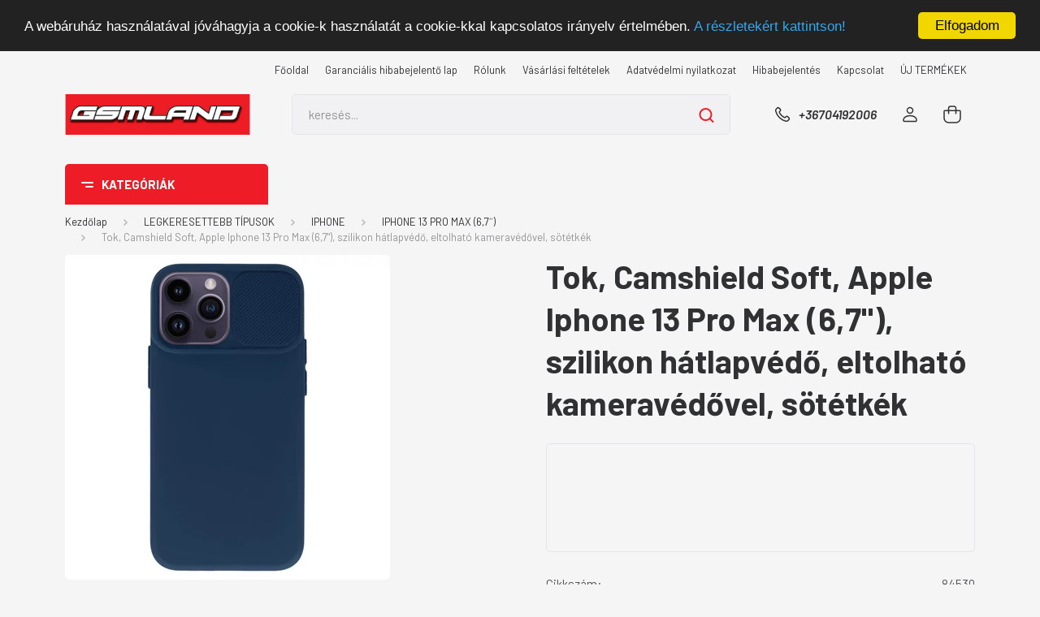

--- FILE ---
content_type: text/html; charset=UTF-8
request_url: https://www.gsmlandshop.hu/tok_camshield_soft_apple_iphone_13_pro_max_67_szilikon_hatlapvedo_eltolhato_kameravedovel_sotetkek_35925
body_size: 38494
content:
<!DOCTYPE html>
<html lang="hu" dir="ltr">
<head>
    <title>Tok, Camshield Soft, Apple Iphone 13 Pro Max (6,7), szilikon hátlapvédő, eltolható kameravédővel, sötétkék - IPHONE 13 PRO MAX (6,7˝)</title>
    <meta charset="utf-8">
    <meta name="description" content="Tok, Camshield Soft, Apple Iphone 13 Pro Max (6,7), szilikon hátlapvédő, eltolható kameravédővel, sötétkék a IPHONE 13 PRO MAX (6,7˝) kategóriában">
    <meta name="robots" content="index, follow">
    <link rel="image_src" href="https://gsmland.cdn.shoprenter.hu/custom/gsmland/image/data/00szilikon/Camshield_s_kek.png.webp?lastmod=1710939526.1666179311">
    <meta property="og:title" content="Tok, Camshield Soft, Apple Iphone 13 Pro Max (6,7&quot;), szilikon hátlapvédő, eltolható kameravédővel, sötétkék" />
    <meta property="og:type" content="product" />
    <meta property="og:url" content="https://www.gsmlandshop.hu/tok_camshield_soft_apple_iphone_13_pro_max_67_szilikon_hatlapvedo_eltolhato_kameravedovel_sotetkek_35925" />
    <meta property="og:image" content="https://gsmland.cdn.shoprenter.hu/custom/gsmland/image/cache/w1910h1000/00szilikon/Camshield_s_kek.png.webp?lastmod=1710939526.1666179311" />
    <meta property="og:description" content="A termékre vállalt garancia: 12 hónap" />
    <link href="https://gsmland.cdn.shoprenter.hu/custom/gsmland/image/data/N%C3%A9vtelen.jpg?lastmod=1471329969.1666179311" rel="icon" />
    <link href="https://gsmland.cdn.shoprenter.hu/custom/gsmland/image/data/N%C3%A9vtelen.jpg?lastmod=1471329969.1666179311" rel="apple-touch-icon" />
    <base href="https://www.gsmlandshop.hu:443" />

    <meta name="viewport" content="width=device-width, initial-scale=1, maximum-scale=1, user-scalable=0">
            <link href="https://www.gsmlandshop.hu/tok_camshield_soft_apple_iphone_13_pro_max_67_szilikon_hatlapvedo_eltolhato_kameravedovel_sotetkek_35925" rel="canonical">
    
            
                <link rel="preconnect" href="https://fonts.gstatic.com" />
    <link rel="preload" as="style" href="https://fonts.googleapis.com/css2?family=Barlow:ital,wght@0,300;0,400;0,500;0,600;0,700;1,300;1,400;1,500;1,600;1,700&display=swap" />
    <link rel="stylesheet" href="https://fonts.googleapis.com/css2?family=Barlow:ital,wght@0,300;0,400;0,500;0,600;0,700;1,300;1,400;1,500;1,600;1,700&display=swap" media="print" onload="this.media='all'" />
    <noscript>
        <link rel="stylesheet" href="https://fonts.googleapis.com/css2?family=Barlow:ital,wght@0,300;0,400;0,500;0,600;0,700;1,300;1,400;1,500;1,600;1,700&display=swap" />
    </noscript>
    <link href="https://cdnjs.cloudflare.com/ajax/libs/fancybox/3.5.7/jquery.fancybox.min.css" rel="stylesheet" media="print" onload="this.media='all'"/>

            <link rel="stylesheet" href="https://gsmland.cdn.shoprenter.hu/custom/gsmland/catalog/view/theme/madrid_global/style/1762774720.1689691390.0.1738058587.css?v=null.1666179311" media="all">
        <script>
        window.nonProductQuality = 80;
    </script>
    <script src="https://gsmland.cdn.shoprenter.hu/catalog/view/javascript/jquery/jquery-1.10.2.min.js?v=1484139539"></script>

                
        
    
    <!-- Header JavaScript codes -->
            <script src="https://gsmland.cdn.shoprenter.hu/web/compiled/js/base.js?v=1762942633"></script>
                    <script src="https://gsmland.cdn.shoprenter.hu/web/compiled/js/countdown.js?v=1762942633"></script>
                    <script src="https://gsmland.cdn.shoprenter.hu/web/compiled/js/before_starter2_head.js?v=1762942633"></script>
                    <script src="https://gsmland.cdn.shoprenter.hu/web/compiled/js/before_starter2_productpage.js?v=1762942633"></script>
                    <script src="https://gsmland.cdn.shoprenter.hu/web/compiled/js/nanobar.js?v=1762942633"></script>
                    <!-- Header jQuery onLoad scripts -->
    <script>window.countdownFormat='%D:%H:%M:%S';var BASEURL='https://www.gsmlandshop.hu';Currency={"symbol_left":"","symbol_right":" Ft","decimal_place":0,"decimal_point":",","thousand_point":".","currency":"HUF","value":1};var ShopRenter=ShopRenter||{};ShopRenter.product={"id":35925,"sku":"84530","currency":"HUF","unitName":"db","price":990.60000000000002,"name":"Tok, Camshield Soft, Apple Iphone 13 Pro Max (6,7\"), szilikon h\u00e1tlapv\u00e9d\u0151, eltolhat\u00f3 kamerav\u00e9d\u0151vel, s\u00f6t\u00e9tk\u00e9k","brand":"","currentVariant":[],"parent":{"id":35925,"sku":"84530","unitName":"db","price":990.60000000000002,"name":"Tok, Camshield Soft, Apple Iphone 13 Pro Max (6,7\"), szilikon h\u00e1tlapv\u00e9d\u0151, eltolhat\u00f3 kamerav\u00e9d\u0151vel, s\u00f6t\u00e9tk\u00e9k"}};function setAutoHelpTitles(){$('.autohelp[title]').each(function(){if(!$(this).parents('.aurora-scroll-mode').length){$(this).attr('rel',$(this).attr('title'));$(this).removeAttr('title');$(this).qtip({content:{text:$(this).attr('rel')},hide:{fixed:true},position:{corner:{target:'topMiddle',tooltip:'bottomMiddle'},adjust:{screen:true}},style:{border:{color:'#cccccc'},background:'#ffffff',width:250}});}});}
$(document).ready(function(){setAutoHelpTitles();});$(window).load(function(){});</script><script src="https://gsmland.cdn.shoprenter.hu/web/compiled/js/vue/manifest.bundle.js?v=1762942629"></script><script>var ShopRenter=ShopRenter||{};ShopRenter.onCartUpdate=function(callable){document.addEventListener('cartChanged',callable)};ShopRenter.onItemAdd=function(callable){document.addEventListener('AddToCart',callable)};ShopRenter.onItemDelete=function(callable){document.addEventListener('deleteCart',callable)};ShopRenter.onSearchResultViewed=function(callable){document.addEventListener('AuroraSearchResultViewed',callable)};ShopRenter.onSubscribedForNewsletter=function(callable){document.addEventListener('AuroraSubscribedForNewsletter',callable)};ShopRenter.onCheckoutInitiated=function(callable){document.addEventListener('AuroraCheckoutInitiated',callable)};ShopRenter.onCheckoutShippingInfoAdded=function(callable){document.addEventListener('AuroraCheckoutShippingInfoAdded',callable)};ShopRenter.onCheckoutPaymentInfoAdded=function(callable){document.addEventListener('AuroraCheckoutPaymentInfoAdded',callable)};ShopRenter.onCheckoutOrderConfirmed=function(callable){document.addEventListener('AuroraCheckoutOrderConfirmed',callable)};ShopRenter.onCheckoutOrderPaid=function(callable){document.addEventListener('AuroraOrderPaid',callable)};ShopRenter.onCheckoutOrderPaidUnsuccessful=function(callable){document.addEventListener('AuroraOrderPaidUnsuccessful',callable)};ShopRenter.onProductPageViewed=function(callable){document.addEventListener('AuroraProductPageViewed',callable)};ShopRenter.onMarketingConsentChanged=function(callable){document.addEventListener('AuroraMarketingConsentChanged',callable)};ShopRenter.onCustomerRegistered=function(callable){document.addEventListener('AuroraCustomerRegistered',callable)};ShopRenter.onCustomerLoggedIn=function(callable){document.addEventListener('AuroraCustomerLoggedIn',callable)};ShopRenter.onCustomerUpdated=function(callable){document.addEventListener('AuroraCustomerUpdated',callable)};ShopRenter.onCartPageViewed=function(callable){document.addEventListener('AuroraCartPageViewed',callable)};ShopRenter.customer={"userId":0,"userClientIP":"3.145.2.78","userGroupId":8,"customerGroupTaxMode":"gross","customerGroupPriceMode":"net_tax_gross","email":"","phoneNumber":"","name":{"firstName":"","lastName":""}};ShopRenter.theme={"name":"madrid_global","family":"madrid","parent":""};ShopRenter.shop={"name":"gsmland","locale":"hu","currency":{"code":"HUF","rate":1},"domain":"gsmland.myshoprenter.hu"};ShopRenter.page={"route":"product\/product","queryString":"tok_camshield_soft_apple_iphone_13_pro_max_67_szilikon_hatlapvedo_eltolhato_kameravedovel_sotetkek_35925"};ShopRenter.formSubmit=function(form,callback){callback();};let loadedAsyncScriptCount=0;function asyncScriptLoaded(position){loadedAsyncScriptCount++;if(position==='body'){if(document.querySelectorAll('.async-script-tag').length===loadedAsyncScriptCount){if(/complete|interactive|loaded/.test(document.readyState)){document.dispatchEvent(new CustomEvent('asyncScriptsLoaded',{}));}else{document.addEventListener('DOMContentLoaded',()=>{document.dispatchEvent(new CustomEvent('asyncScriptsLoaded',{}));});}}}}</script><script type="text/javascript"src="https://gsmland.cdn.shoprenter.hu/web/compiled/js/vue/customerEventDispatcher.bundle.js?v=1762942630"></script><!--Custom header scripts--><script type="text/javascript">window.cookieconsent_options={"message":"A webáruház használatával jóváhagyja a cookie-k használatát a cookie-kkal kapcsolatos irányelv értelmében.","dismiss":"Elfogadom","learnMore":"A részletekért kattintson!","link":"/adatvedelmi_nyilatkozat_3","theme":"dark-top"};</script><script type="text/javascript"src="//cdnjs.cloudflare.com/ajax/libs/cookieconsent2/1.0.9/cookieconsent.min.js"></script>                
            
            
            
            <script type="text/javascript"src="https://gsmland.cdn.shoprenter.hu/web/compiled/js/vue/dataLayer.bundle.js?v=1762942630"></script>
            
            
            
            
    
</head>

    
<body id="body" class="page-body one-pic-element product-page-body show-quantity-in-module show-quantity-in-category madrid_global-body desktop-device-body vertical-category-menu " role="document">
<script>ShopRenter.theme.breakpoints={'xs':0,'sm':576,'md':768,'lg':992,'xl':1200,'xxl':1400}</script><div id="fb-root"></div><script>(function(d,s,id){var js,fjs=d.getElementsByTagName(s)[0];if(d.getElementById(id))return;js=d.createElement(s);js.id=id;js.src="//connect.facebook.net/hu_HU/sdk/xfbml.customerchat.js#xfbml=1&version=v2.12&autoLogAppEvents=1";fjs.parentNode.insertBefore(js,fjs);}(document,"script","facebook-jssdk"));</script>
                    


<!-- cached --><div class="Fixed nanobar bg-dark js-nanobar-free-shipping">
    <div class="container nanobar-container">
        <button type="button" class="close js-nanobar-close" aria-label="Close">
            <span aria-hidden="true">&times;</span>
        </button>
        <div class="nanobar-text px-3"></div>
    </div>
</div>

<script>$(document).ready(function(){document.nanobarInstance=new AuroraNanobar.FreeShippingNanobar($('.js-nanobar-free-shipping'),'bottom','3','','0');});</script><!-- /cached -->
                <!-- page-wrap -->

                <div class="page-wrap">
                                                

    <header class="sticky-head">
        <div class="sticky-head-inner">
                    <div class="header-top-line">
                <div class="container">
                    <div class="header-top d-flex justify-content-end">
                        <!-- cached -->
    <ul class="nav headermenu-list">
                    <li class="nav-item">
                <a href="https://www.gsmlandshop.hu"
                   target="_self"
                   class="nav-link "
                    title="Főoldal"
                >
                    Főoldal
                </a>
                            </li>
                    <li class="nav-item">
                <a href="https://www.gsmlandshop.hu/garancialis_hibabejelento_lap_19"
                   target="_self"
                   class="nav-link "
                    title="Garanciális hibabejelentő lap"
                >
                    Garanciális hibabejelentő lap
                </a>
                            </li>
                    <li class="nav-item">
                <a href="https://www.gsmlandshop.hu/rolunk_4"
                   target="_self"
                   class="nav-link "
                    title="Rólunk"
                >
                    Rólunk
                </a>
                            </li>
                    <li class="nav-item">
                <a href="https://www.gsmlandshop.hu/vasarlasi_feltetelek_5"
                   target="_self"
                   class="nav-link "
                    title="Vásárlási feltételek"
                >
                    Vásárlási feltételek
                </a>
                            </li>
                    <li class="nav-item">
                <a href="https://www.gsmlandshop.hu/adatvedelmi_nyilatkozat_3"
                   target="_self"
                   class="nav-link "
                    title="Adatvédelmi nyilatkozat"
                >
                    Adatvédelmi nyilatkozat
                </a>
                            </li>
                    <li class="nav-item">
                <a href="https://www.gsmlandshop.hu/hibabejelentes_8"
                   target="_self"
                   class="nav-link "
                    title="Hibabejelentés"
                >
                    Hibabejelentés
                </a>
                            </li>
                    <li class="nav-item">
                <a href="https://www.gsmlandshop.hu/index.php?route=information/contact"
                   target="_self"
                   class="nav-link "
                    title="Kapcsolat"
                >
                    Kapcsolat
                </a>
                            </li>
                    <li class="nav-item">
                <a href="https://www.gsmlandshop.hu/index.php?route=product/list&amp;latest=16"
                   target="_self"
                   class="nav-link "
                    title="ÚJ TERMÉKEK"
                >
                    ÚJ TERMÉKEK
                </a>
                            </li>
            </ul>
    <!-- /cached -->
                        
                        
                    </div>
                </div>
            </div>
            <div class="header-middle-line ">
                <div class="container">
                    <div class="header-middle">
                        <nav class="navbar navbar-expand-lg">
                            <button id="js-hamburger-icon" class="d-flex d-lg-none" title="Menü">
                                <div class="hamburger-icon position-relative">
                                    <div class="hamburger-icon-line position-absolute line-1"></div>
                                    <div class="hamburger-icon-line position-absolute line-3"></div>
                                </div>
                            </button>
                                                            <!-- cached -->
    <a class="navbar-brand" href="/"><img style="border: 0; max-width: 850px;" src="https://gsmland.cdn.shoprenter.hu/custom/gsmland/image/cache/w850h186m00/let%C3%B6lt%C3%A9s/logomegujabbtttttttt.png?v=1738057249" title="Gsmland Kft." alt="Gsmland Kft." /></a>
<!-- /cached -->
                                
<div class="dropdown search-module d-flex">
    <div class="input-group">
        <input class="form-control disableAutocomplete" type="text" placeholder="keresés..." value=""
               id="filter_keyword" 
               onclick="this.value=(this.value==this.defaultValue)?'':this.value;"/>
        <div class="input-group-append">
            <button title="Keresés" class="btn btn-link" onclick="moduleSearch();">
                <svg width="19" height="18" viewBox="0 0 19 18" fill="none" xmlns="http://www.w3.org/2000/svg">
    <path d="M17.4492 17L13.4492 13M8.47698 15.0555C4.59557 15.0555 1.44922 11.9092 1.44922 8.02776C1.44922 4.14635 4.59557 1 8.47698 1C12.3584 1 15.5047 4.14635 15.5047 8.02776C15.5047 11.9092 12.3584 15.0555 8.47698 15.0555Z" stroke="currentColor" stroke-width="2" stroke-linecap="round" stroke-linejoin="round"/>
</svg>

            </button>
        </div>
    </div>

    <input type="hidden" id="filter_description" value="1"/>
    <input type="hidden" id="search_shopname" value="gsmland"/>
    <div id="results" class="dropdown-menu search-results p-0"></div>
</div>



                                                                                    <a class="nav-link header-phone-box header-middle-right-link d-none d-lg-flex" href="tel:+36704192006  ">
                                <svg width="24" height="24" viewBox="0 0 24 24" fill="none" xmlns="http://www.w3.org/2000/svg">
    <path fill-rule="evenodd" clip-rule="evenodd" d="M10.8561 13.1444C9.68615 11.9744 8.80415 10.6644 8.21815 9.33536C8.09415 9.05436 8.16715 8.72536 8.38415 8.50836L9.20315 7.69036C9.87415 7.01936 9.87415 6.07036 9.28815 5.48436L8.11415 4.31036C7.33315 3.52936 6.06715 3.52936 5.28615 4.31036L4.63415 4.96236C3.89315 5.70336 3.58415 6.77236 3.78415 7.83236C4.27815 10.4454 5.79615 13.3064 8.24515 15.7554C10.6941 18.2044 13.5551 19.7224 16.1681 20.2164C17.2281 20.4164 18.2971 20.1074 19.0381 19.3664L19.6891 18.7154C20.4701 17.9344 20.4701 16.6684 19.6891 15.8874L18.5161 14.7144C17.9301 14.1284 16.9801 14.1284 16.3951 14.7144L15.4921 15.6184C15.2751 15.8354 14.9461 15.9084 14.6651 15.7844C13.3361 15.1974 12.0261 14.3144 10.8561 13.1444Z" stroke="currentColor" stroke-width="1.5" stroke-linecap="round" stroke-linejoin="round"/>
</svg>

                                +36704192006  
                            </a>
                                                                                    <!-- cached -->
    <ul class="nav login-list">
                    <li class="nav-item">
                <a class="nav-link header-middle-right-link" href="index.php?route=account/login" title="Belépés / Regisztráció">
                    <span class="header-user-icon">
                        <svg width="18" height="20" viewBox="0 0 18 20" fill="none" xmlns="http://www.w3.org/2000/svg">
    <path fill-rule="evenodd" clip-rule="evenodd" d="M11.4749 2.52513C12.8417 3.89197 12.8417 6.10804 11.4749 7.47488C10.1081 8.84172 7.89199 8.84172 6.52515 7.47488C5.15831 6.10804 5.15831 3.89197 6.52515 2.52513C7.89199 1.15829 10.1081 1.15829 11.4749 2.52513Z" stroke="currentColor" stroke-width="1.5" stroke-linecap="round" stroke-linejoin="round"/>
    <path fill-rule="evenodd" clip-rule="evenodd" d="M1 16.5V17.5C1 18.052 1.448 18.5 2 18.5H16C16.552 18.5 17 18.052 17 17.5V16.5C17 13.474 13.048 11.508 9 11.508C4.952 11.508 1 13.474 1 16.5Z" stroke="currentColor" stroke-width="1.5" stroke-linecap="round" stroke-linejoin="round"/>
</svg>

                    </span>
                </a>
            </li>
            </ul>
<!-- /cached -->
                            <div id="header-cart-wrapper">
                                <div id="js-cart">
                                    <hx:include src="/_fragment?_path=_format%3Dhtml%26_locale%3Den%26_controller%3Dmodule%252Fcart&amp;_hash=lm1llCOeWe2r9czx81dHbtjkqQ9mAW8s1IaVF%2FaLJso%3D"></hx:include>
                                </div>
                            </div>
                        </nav>
                    </div>
                </div>
            </div>
            <div class="header-bottom-line d-none d-lg-block">
                <div class="container">
                    


                    
            <div id="module_category_wrapper" class="module-category-wrapper">
        <div id="category" class="module content-module header-position category-module" >
                    <div class="module-head">
                            <span class="category-menu-hamburger-icon"></span>
                        <div class="module-head-title">Kategóriák</div>
        </div>
            <div class="module-body">
                    <div id="category-nav">
        

    <ul class="nav nav-pills category category-menu sf-menu sf-horizontal cached">
        <li id="cat_295" class="nav-item item category-list module-list parent even">
    <a href="https://www.gsmlandshop.hu/legkeresettebb_tipusok_295" class="nav-link">
                <span>LEGKERESETTEBB TÍPUSOK</span>
    </a>
            <ul class="nav flex-column children"><li id="cat_817" class="nav-item item category-list module-list parent even">
    <a href="https://www.gsmlandshop.hu/legkeresettebb_tipusok_295/iphone_817" class="nav-link">
                <span>IPHONE</span>
    </a>
            <ul class="nav flex-column children"><li id="cat_1950" class="nav-item item category-list module-list even">
    <a href="https://www.gsmlandshop.hu/legkeresettebb_tipusok_295/iphone_817/iphone_17_1950" class="nav-link">
                <span>IPHONE 17</span>
    </a>
    </li><li id="cat_1953" class="nav-item item category-list module-list odd">
    <a href="https://www.gsmlandshop.hu/legkeresettebb_tipusok_295/iphone_817/iphone_17_air_1953" class="nav-link">
                <span>IPHONE 17 AIR</span>
    </a>
    </li><li id="cat_1956" class="nav-item item category-list module-list even">
    <a href="https://www.gsmlandshop.hu/legkeresettebb_tipusok_295/iphone_817/iphone_17_pro_1956" class="nav-link">
                <span>IPHONE 17 PRO</span>
    </a>
    </li><li id="cat_1957" class="nav-item item category-list module-list odd">
    <a href="https://www.gsmlandshop.hu/legkeresettebb_tipusok_295/iphone_817/iphone_17_pro_max_1957" class="nav-link">
                <span>IPHONE 17 PRO MAX</span>
    </a>
    </li><li id="cat_1815" class="nav-item item category-list module-list even">
    <a href="https://www.gsmlandshop.hu/legkeresettebb_tipusok_295/iphone_817/iphone_16_61_1815" class="nav-link">
                <span>IPHONE 16 (6,1&quot;)</span>
    </a>
    </li><li id="cat_1817" class="nav-item item category-list module-list odd">
    <a href="https://www.gsmlandshop.hu/legkeresettebb_tipusok_295/iphone_817/iphone_16_plus_67_1817" class="nav-link">
                <span>IPHONE 16 PLUS (6,7&quot;)</span>
    </a>
    </li><li id="cat_1818" class="nav-item item category-list module-list even">
    <a href="https://www.gsmlandshop.hu/legkeresettebb_tipusok_295/iphone_817/iphone_16_pro_63_1818" class="nav-link">
                <span>IPHONE 16 PRO (6,3&quot;)</span>
    </a>
    </li><li id="cat_1820" class="nav-item item category-list module-list odd">
    <a href="https://www.gsmlandshop.hu/legkeresettebb_tipusok_295/iphone_817/iphone_16_pro_max_69_1820" class="nav-link">
                <span>IPHONE 16 PRO MAX (6,9&quot;)</span>
    </a>
    </li><li id="cat_1912" class="nav-item item category-list module-list even">
    <a href="https://www.gsmlandshop.hu/legkeresettebb_tipusok_295/iphone_817/iphone_16e_1912" class="nav-link">
                <span>IPHONE 16E</span>
    </a>
    </li><li id="cat_1609" class="nav-item item category-list module-list odd">
    <a href="https://www.gsmlandshop.hu/legkeresettebb_tipusok_295/iphone_817/iphone_15_61_1609" class="nav-link">
                <span>IPHONE 15 (6,1&quot;)</span>
    </a>
    </li><li id="cat_1612" class="nav-item item category-list module-list even">
    <a href="https://www.gsmlandshop.hu/legkeresettebb_tipusok_295/iphone_817/iphone_15_plus_67_1612" class="nav-link">
                <span>IPHONE 15 PLUS (6,7&quot;)</span>
    </a>
    </li><li id="cat_1613" class="nav-item item category-list module-list odd">
    <a href="https://www.gsmlandshop.hu/legkeresettebb_tipusok_295/iphone_817/iphone_15_pro_61_1613" class="nav-link">
                <span>IPHONE 15 PRO (6,1&quot;)</span>
    </a>
    </li><li id="cat_1616" class="nav-item item category-list module-list even">
    <a href="https://www.gsmlandshop.hu/legkeresettebb_tipusok_295/iphone_817/iphone_15_pro_max_67_1616" class="nav-link">
                <span>IPHONE 15 PRO MAX (6,7&quot;)</span>
    </a>
    </li><li id="cat_1435" class="nav-item item category-list module-list odd">
    <a href="https://www.gsmlandshop.hu/legkeresettebb_tipusok_295/iphone_817/iphone_14_61_1435" class="nav-link">
                <span>IPHONE 14 (6,1&quot;)</span>
    </a>
    </li><li id="cat_1432" class="nav-item item category-list module-list even">
    <a href="https://www.gsmlandshop.hu/legkeresettebb_tipusok_295/iphone_817/iphone_14_max_67_1432" class="nav-link">
                <span>IPHONE 14 PLUS (6,7&quot;)</span>
    </a>
    </li><li id="cat_1433" class="nav-item item category-list module-list odd">
    <a href="https://www.gsmlandshop.hu/legkeresettebb_tipusok_295/iphone_817/iphone_14_pro_61_1433" class="nav-link">
                <span>IPHONE 14 PRO (6,1&quot;)</span>
    </a>
    </li><li id="cat_1431" class="nav-item item category-list module-list even">
    <a href="https://www.gsmlandshop.hu/legkeresettebb_tipusok_295/iphone_817/iphone_14_pro_max_67_1431" class="nav-link">
                <span>IPHONE 14 PRO MAX (6,7&quot;)</span>
    </a>
    </li><li id="cat_1119" class="nav-item item category-list module-list odd">
    <a href="https://www.gsmlandshop.hu/legkeresettebb_tipusok_295/iphone_817/iphone_13_1119" class="nav-link">
                <span>IPHONE 13 (6,1˝)</span>
    </a>
    </li><li id="cat_1122" class="nav-item item category-list module-list even">
    <a href="https://www.gsmlandshop.hu/legkeresettebb_tipusok_295/iphone_817/iphone_13_mini_1122" class="nav-link">
                <span>IPHONE 13 MINI (5,4˝)</span>
    </a>
    </li><li id="cat_1124" class="nav-item item category-list module-list odd">
    <a href="https://www.gsmlandshop.hu/legkeresettebb_tipusok_295/iphone_817/iphone_13_pro_1124" class="nav-link">
                <span>IPHONE 13 PRO (6,1˝)</span>
    </a>
    </li><li id="cat_1126" class="nav-item item category-list module-list even">
    <a href="https://www.gsmlandshop.hu/legkeresettebb_tipusok_295/iphone_817/iphone_13_pro_max_1126" class="nav-link">
                <span>IPHONE 13 PRO MAX (6,7˝)</span>
    </a>
    </li><li id="cat_1054" class="nav-item item category-list module-list odd">
    <a href="https://www.gsmlandshop.hu/legkeresettebb_tipusok_295/iphone_817/iphone_12_54_1054" class="nav-link">
                <span>IPHONE 12 MINI (5,4&quot;)</span>
    </a>
    </li><li id="cat_1055" class="nav-item item category-list module-list even">
    <a href="https://www.gsmlandshop.hu/legkeresettebb_tipusok_295/iphone_817/iphone_12_pro_61_1055" class="nav-link">
                <span>IPHONE 12 / 12 PRO (6,1&quot;)</span>
    </a>
    </li><li id="cat_1056" class="nav-item item category-list module-list odd">
    <a href="https://www.gsmlandshop.hu/legkeresettebb_tipusok_295/iphone_817/iphone_12_pro_max_67_1056" class="nav-link">
                <span>IPHONE 12 PRO MAX (6,7&quot;)</span>
    </a>
    </li><li id="cat_1063" class="nav-item item category-list module-list even">
    <a href="https://www.gsmlandshop.hu/legkeresettebb_tipusok_295/iphone_817/iphone_se_2020_1063" class="nav-link">
                <span>IPHONE SE (2020)</span>
    </a>
    </li><li id="cat_1381" class="nav-item item category-list module-list odd">
    <a href="https://www.gsmlandshop.hu/legkeresettebb_tipusok_295/iphone_817/iphone_se_2022_1381" class="nav-link">
                <span>IPHONE SE (2022)</span>
    </a>
    </li><li id="cat_966" class="nav-item item category-list module-list even">
    <a href="https://www.gsmlandshop.hu/legkeresettebb_tipusok_295/iphone_817/iphone_11_966" class="nav-link">
                <span>IPHONE 11 (6,1&quot;)</span>
    </a>
    </li><li id="cat_967" class="nav-item item category-list module-list odd">
    <a href="https://www.gsmlandshop.hu/legkeresettebb_tipusok_295/iphone_817/iphone_11_pro_967" class="nav-link">
                <span>IPHONE 11 PRO (5,8&quot;)</span>
    </a>
    </li><li id="cat_968" class="nav-item item category-list module-list even">
    <a href="https://www.gsmlandshop.hu/legkeresettebb_tipusok_295/iphone_817/iphone_11_pro_max_968" class="nav-link">
                <span>IPHONE 11 PRO MAX (6,5&quot;)</span>
    </a>
    </li><li id="cat_797" class="nav-item item category-list module-list odd">
    <a href="https://www.gsmlandshop.hu/legkeresettebb_tipusok_295/iphone_817/iphone_x_797" class="nav-link">
                <span>IPHONE X / XS</span>
    </a>
    </li><li id="cat_904" class="nav-item item category-list module-list even">
    <a href="https://www.gsmlandshop.hu/legkeresettebb_tipusok_295/iphone_817/iphone_xr_904" class="nav-link">
                <span>IPHONE XR</span>
    </a>
    </li><li id="cat_905" class="nav-item item category-list module-list odd">
    <a href="https://www.gsmlandshop.hu/legkeresettebb_tipusok_295/iphone_817/iphone_xs_max_905" class="nav-link">
                <span>IPHONE XS MAX</span>
    </a>
    </li><li id="cat_658" class="nav-item item category-list module-list even">
    <a href="https://www.gsmlandshop.hu/legkeresettebb_tipusok_295/iphone_817/iphone_7_658" class="nav-link">
                <span>IPHONE 7 / 8</span>
    </a>
    </li></ul>
    </li><li id="cat_1651" class="nav-item item category-list module-list parent odd">
    <a href="https://www.gsmlandshop.hu/legkeresettebb_tipusok_295/honor_1651" class="nav-link">
                <span>HONOR</span>
    </a>
            <ul class="nav flex-column children"><li id="cat_1813" class="nav-item item category-list module-list even">
    <a href="https://www.gsmlandshop.hu/legkeresettebb_tipusok_295/honor_1651/honor_200_1813" class="nav-link">
                <span>HONOR 200</span>
    </a>
    </li><li id="cat_1803" class="nav-item item category-list module-list odd">
    <a href="https://www.gsmlandshop.hu/legkeresettebb_tipusok_295/honor_1651/honor_200_lite_1803" class="nav-link">
                <span>HONOR 200 LITE</span>
    </a>
    </li><li id="cat_1843" class="nav-item item category-list module-list even">
    <a href="https://www.gsmlandshop.hu/legkeresettebb_tipusok_295/honor_1651/honor_200_pro_1843" class="nav-link">
                <span>HONOR 200 PRO</span>
    </a>
    </li><li id="cat_1934" class="nav-item item category-list module-list odd">
    <a href="https://www.gsmlandshop.hu/legkeresettebb_tipusok_295/honor_1651/honor_400_1934" class="nav-link">
                <span>HONOR 400</span>
    </a>
    </li><li id="cat_1959" class="nav-item item category-list module-list even">
    <a href="https://www.gsmlandshop.hu/legkeresettebb_tipusok_295/honor_1651/honor_400_lite_1959" class="nav-link">
                <span>HONOR 400 LITE</span>
    </a>
    </li><li id="cat_1937" class="nav-item item category-list module-list odd">
    <a href="https://www.gsmlandshop.hu/legkeresettebb_tipusok_295/honor_1651/honor_400_pro_1937" class="nav-link">
                <span>HONOR 400 PRO</span>
    </a>
    </li><li id="cat_1652" class="nav-item item category-list module-list even">
    <a href="https://www.gsmlandshop.hu/legkeresettebb_tipusok_295/honor_1651/honor_90_5g_1652" class="nav-link">
                <span>HONOR 90 5G</span>
    </a>
    </li><li id="cat_1653" class="nav-item item category-list module-list odd">
    <a href="https://www.gsmlandshop.hu/legkeresettebb_tipusok_295/honor_1651/honor_90_lite_5g_1653" class="nav-link">
                <span>HONOR 90 LITE 5G</span>
    </a>
    </li><li id="cat_1840" class="nav-item item category-list module-list even">
    <a href="https://www.gsmlandshop.hu/legkeresettebb_tipusok_295/honor_1651/honor_magic_5_1840" class="nav-link">
                <span>HONOR MAGIC 5</span>
    </a>
    </li><li id="cat_1654" class="nav-item item category-list module-list odd">
    <a href="https://www.gsmlandshop.hu/legkeresettebb_tipusok_295/honor_1651/honor_magic_5_lite_1654" class="nav-link">
                <span>HONOR MAGIC 5 LITE</span>
    </a>
    </li><li id="cat_1777" class="nav-item item category-list module-list even">
    <a href="https://www.gsmlandshop.hu/legkeresettebb_tipusok_295/honor_1651/honor_magic_6_lite_1777" class="nav-link">
                <span>HONOR MAGIC 6 LITE</span>
    </a>
    </li><li id="cat_1905" class="nav-item item category-list module-list odd">
    <a href="https://www.gsmlandshop.hu/legkeresettebb_tipusok_295/honor_1651/honor_magic_7_lite_1905" class="nav-link">
                <span>HONOR MAGIC 7 LITE</span>
    </a>
    </li><li id="cat_1922" class="nav-item item category-list module-list even">
    <a href="https://www.gsmlandshop.hu/legkeresettebb_tipusok_295/honor_1651/honor_magic_7_pro_1922" class="nav-link">
                <span>HONOR MAGIC 7 PRO</span>
    </a>
    </li><li id="cat_1798" class="nav-item item category-list module-list odd">
    <a href="https://www.gsmlandshop.hu/legkeresettebb_tipusok_295/honor_1651/honor_magic_v2_1798" class="nav-link">
                <span>HONOR MAGIC V2</span>
    </a>
    </li><li id="cat_1911" class="nav-item item category-list module-list even">
    <a href="https://www.gsmlandshop.hu/legkeresettebb_tipusok_295/honor_1651/honor_x6b_1911" class="nav-link">
                <span>HONOR X6B</span>
    </a>
    </li><li id="cat_1655" class="nav-item item category-list module-list odd">
    <a href="https://www.gsmlandshop.hu/legkeresettebb_tipusok_295/honor_1651/honor_x7a_1655" class="nav-link">
                <span>HONOR X7A</span>
    </a>
    </li></ul>
    </li><li id="cat_818" class="nav-item item category-list module-list parent even">
    <a href="https://www.gsmlandshop.hu/legkeresettebb_tipusok_295/huawei_818" class="nav-link">
                <span>HUAWEI</span>
    </a>
            <ul class="nav flex-column children"><li id="cat_1185" class="nav-item item category-list module-list parent even">
    <a href="https://www.gsmlandshop.hu/legkeresettebb_tipusok_295/huawei_818/huawei_p_1185" class="nav-link">
                <span>Huawei &quot;P&quot;</span>
    </a>
            <ul class="nav flex-column children"><li id="cat_1081" class="nav-item item category-list module-list even">
    <a href="https://www.gsmlandshop.hu/legkeresettebb_tipusok_295/huawei_818/huawei_p_1185/huawei_p_smart_2021_1081" class="nav-link">
                <span>HUAWEI P SMART (2021)</span>
    </a>
    </li><li id="cat_921" class="nav-item item category-list module-list odd">
    <a href="https://www.gsmlandshop.hu/legkeresettebb_tipusok_295/huawei_818/huawei_p_1185/huawei_p30_921" class="nav-link">
                <span>HUAWEI P30</span>
    </a>
    </li><li id="cat_934" class="nav-item item category-list module-list even">
    <a href="https://www.gsmlandshop.hu/legkeresettebb_tipusok_295/huawei_818/huawei_p_1185/huawei_p30_lite_934" class="nav-link">
                <span>HUAWEI P30 LITE</span>
    </a>
    </li><li id="cat_922" class="nav-item item category-list module-list odd">
    <a href="https://www.gsmlandshop.hu/legkeresettebb_tipusok_295/huawei_818/huawei_p_1185/huawei_p30_pro_922" class="nav-link">
                <span>HUAWEI P30 PRO</span>
    </a>
    </li><li id="cat_920" class="nav-item item category-list module-list even">
    <a href="https://www.gsmlandshop.hu/legkeresettebb_tipusok_295/huawei_818/huawei_p_1185/huawei_p_smart_2019_920" class="nav-link">
                <span>HUAWEI P SMART (2019)</span>
    </a>
    </li></ul>
    </li><li id="cat_1190" class="nav-item item category-list module-list parent odd">
    <a href="https://www.gsmlandshop.hu/legkeresettebb_tipusok_295/huawei_818/huawei_honor_1190" class="nav-link">
                <span>Huawei &quot;Honor&quot; / &quot;Nova&quot;</span>
    </a>
            <ul class="nav flex-column children"><li id="cat_1596" class="nav-item item category-list module-list even">
    <a href="https://www.gsmlandshop.hu/legkeresettebb_tipusok_295/huawei_818/huawei_honor_1190/huawei_nova_10_se_1596" class="nav-link">
                <span>HUAWEI NOVA 10 SE</span>
    </a>
    </li><li id="cat_1439" class="nav-item item category-list module-list odd">
    <a href="https://www.gsmlandshop.hu/legkeresettebb_tipusok_295/huawei_818/huawei_honor_1190/huawei_nova_y70_1439" class="nav-link">
                <span>HUAWEI NOVA Y70</span>
    </a>
    </li></ul>
    </li></ul>
    </li><li id="cat_819" class="nav-item item category-list module-list parent odd">
    <a href="https://www.gsmlandshop.hu/legkeresettebb_tipusok_295/samsung_819" class="nav-link">
                <span>SAMSUNG</span>
    </a>
            <ul class="nav flex-column children"><li id="cat_1174" class="nav-item item category-list module-list parent even">
    <a href="https://www.gsmlandshop.hu/legkeresettebb_tipusok_295/samsung_819/samsung_a_1174" class="nav-link">
                <span>Samsung &quot;A&quot;</span>
    </a>
            <ul class="nav flex-column children"><li id="cat_1962" class="nav-item item category-list module-list even">
    <a href="https://www.gsmlandshop.hu/legkeresettebb_tipusok_295/samsung_819/samsung_a_1174/samsung_a17_1962" class="nav-link">
                <span>SAMSUNG A17</span>
    </a>
    </li><li id="cat_1822" class="nav-item item category-list module-list odd">
    <a href="https://www.gsmlandshop.hu/legkeresettebb_tipusok_295/samsung_819/samsung_a_1174/samsung_a16_4g_5g_1822" class="nav-link">
                <span>SAMSUNG A16 4G / 5G</span>
    </a>
    </li><li id="cat_1898" class="nav-item item category-list module-list even">
    <a href="https://www.gsmlandshop.hu/legkeresettebb_tipusok_295/samsung_819/samsung_a_1174/samsung_a26_5g_1898" class="nav-link">
                <span>SAMSUNG A26 5G</span>
    </a>
    </li><li id="cat_1901" class="nav-item item category-list module-list odd">
    <a href="https://www.gsmlandshop.hu/legkeresettebb_tipusok_295/samsung_819/samsung_a_1174/samsung_a36_5g_1901" class="nav-link">
                <span>SAMSUNG A36 5G</span>
    </a>
    </li><li id="cat_1904" class="nav-item item category-list module-list even">
    <a href="https://www.gsmlandshop.hu/legkeresettebb_tipusok_295/samsung_819/samsung_a_1174/samsung_a56_5g_1904" class="nav-link">
                <span>SAMSUNG A56 5G</span>
    </a>
    </li><li id="cat_1663" class="nav-item item category-list module-list odd">
    <a href="https://www.gsmlandshop.hu/legkeresettebb_tipusok_295/samsung_819/samsung_a_1174/samsung_a05s_1663" class="nav-link">
                <span>SAMSUNG A05S</span>
    </a>
    </li><li id="cat_1757" class="nav-item item category-list module-list even">
    <a href="https://www.gsmlandshop.hu/legkeresettebb_tipusok_295/samsung_819/samsung_a_1174/samsung_a15_5g_1757" class="nav-link">
                <span>SAMSUNG A15 5G</span>
    </a>
    </li><li id="cat_1666" class="nav-item item category-list module-list odd">
    <a href="https://www.gsmlandshop.hu/legkeresettebb_tipusok_295/samsung_819/samsung_a_1174/samsung_a25_5g_1666" class="nav-link">
                <span>SAMSUNG A25 5G</span>
    </a>
    </li><li id="cat_1779" class="nav-item item category-list module-list even">
    <a href="https://www.gsmlandshop.hu/legkeresettebb_tipusok_295/samsung_819/samsung_a_1174/samsung_a35_5g_1779" class="nav-link">
                <span>SAMSUNG A35 5G</span>
    </a>
    </li><li id="cat_1782" class="nav-item item category-list module-list odd">
    <a href="https://www.gsmlandshop.hu/legkeresettebb_tipusok_295/samsung_819/samsung_a_1174/samsung_a55_5g_1782" class="nav-link">
                <span>SAMSUNG A55 5G</span>
    </a>
    </li><li id="cat_1157" class="nav-item item category-list module-list even">
    <a href="https://www.gsmlandshop.hu/legkeresettebb_tipusok_295/samsung_819/samsung_a_1174/samsung_a13_5g_1157" class="nav-link">
                <span>SAMSUNG A04s / A13 5G</span>
    </a>
    </li><li id="cat_1577" class="nav-item item category-list module-list odd">
    <a href="https://www.gsmlandshop.hu/legkeresettebb_tipusok_295/samsung_819/samsung_a_1174/samsung_a14_4g_1577" class="nav-link">
                <span>SAMSUNG A14 4G</span>
    </a>
    </li><li id="cat_1841" class="nav-item item category-list module-list even">
    <a href="https://www.gsmlandshop.hu/legkeresettebb_tipusok_295/samsung_819/samsung_a_1174/samsung_a24_4g_1841" class="nav-link">
                <span>SAMSUNG A24 4G </span>
    </a>
    </li><li id="cat_1576" class="nav-item item category-list module-list odd">
    <a href="https://www.gsmlandshop.hu/legkeresettebb_tipusok_295/samsung_819/samsung_a_1174/samsung_a34_5g_a346_1576" class="nav-link">
                <span>SAMSUNG A34 5G A346</span>
    </a>
    </li><li id="cat_1574" class="nav-item item category-list module-list even">
    <a href="https://www.gsmlandshop.hu/legkeresettebb_tipusok_295/samsung_819/samsung_a_1174/samsung_a54_4g_5g_1574" class="nav-link">
                <span>SAMSUNG A54 4G / 5G</span>
    </a>
    </li><li id="cat_1368" class="nav-item item category-list module-list odd">
    <a href="https://www.gsmlandshop.hu/legkeresettebb_tipusok_295/samsung_819/samsung_a_1174/samsung_a03_1368" class="nav-link">
                <span>SAMSUNG A03</span>
    </a>
    </li><li id="cat_1132" class="nav-item item category-list module-list even">
    <a href="https://www.gsmlandshop.hu/legkeresettebb_tipusok_295/samsung_819/samsung_a_1174/samsung_a03s_1132" class="nav-link">
                <span>SAMSUNG A03S A037</span>
    </a>
    </li><li id="cat_1245" class="nav-item item category-list module-list odd">
    <a href="https://www.gsmlandshop.hu/legkeresettebb_tipusok_295/samsung_819/samsung_a_1174/samsung_a13_4g_1245" class="nav-link">
                <span>SAMSUNG A13 4G</span>
    </a>
    </li><li id="cat_1444" class="nav-item item category-list module-list even">
    <a href="https://www.gsmlandshop.hu/legkeresettebb_tipusok_295/samsung_819/samsung_a_1174/samsung_a23_4g_5g_1444" class="nav-link">
                <span>SAMSUNG A23 4G / 5G</span>
    </a>
    </li><li id="cat_1218" class="nav-item item category-list module-list odd">
    <a href="https://www.gsmlandshop.hu/legkeresettebb_tipusok_295/samsung_819/samsung_a_1174/samsung_a33_5g_1218" class="nav-link">
                <span>SAMSUNG A33 5G</span>
    </a>
    </li><li id="cat_1200" class="nav-item item category-list module-list even">
    <a href="https://www.gsmlandshop.hu/legkeresettebb_tipusok_295/samsung_819/samsung_a_1174/samsung_a53_5g_1200" class="nav-link">
                <span>SAMSUNG A53 5G</span>
    </a>
    </li><li id="cat_1102" class="nav-item item category-list module-list odd">
    <a href="https://www.gsmlandshop.hu/legkeresettebb_tipusok_295/samsung_819/samsung_a_1174/samsung_a02s_a025_1102" class="nav-link">
                <span>SAMSUNG A02S A025</span>
    </a>
    </li><li id="cat_1094" class="nav-item item category-list module-list even">
    <a href="https://www.gsmlandshop.hu/legkeresettebb_tipusok_295/samsung_819/samsung_a_1174/samsung_a12_a125_1094" class="nav-link">
                <span>SAMSUNG A12 A125</span>
    </a>
    </li><li id="cat_1115" class="nav-item item category-list module-list odd">
    <a href="https://www.gsmlandshop.hu/legkeresettebb_tipusok_295/samsung_819/samsung_a_1174/samsung_a22_4g_1115" class="nav-link">
                <span>SAMSUNG A22 4G A225</span>
    </a>
    </li><li id="cat_1113" class="nav-item item category-list module-list even">
    <a href="https://www.gsmlandshop.hu/legkeresettebb_tipusok_295/samsung_819/samsung_a_1174/samsung_a22_5g_1113" class="nav-link">
                <span>SAMSUNG A22 5G A226</span>
    </a>
    </li><li id="cat_1101" class="nav-item item category-list module-list odd">
    <a href="https://www.gsmlandshop.hu/legkeresettebb_tipusok_295/samsung_819/samsung_a_1174/samsung_a32_4g_a325_1101" class="nav-link">
                <span>SAMSUNG A32 4G A325</span>
    </a>
    </li><li id="cat_1095" class="nav-item item category-list module-list even">
    <a href="https://www.gsmlandshop.hu/legkeresettebb_tipusok_295/samsung_819/samsung_a_1174/samsung_a32_5g_1095" class="nav-link">
                <span>SAMSUNG A32 5G A326</span>
    </a>
    </li><li id="cat_1090" class="nav-item item category-list module-list odd">
    <a href="https://www.gsmlandshop.hu/legkeresettebb_tipusok_295/samsung_819/samsung_a_1174/samsung_a52_1090" class="nav-link">
                <span>SAMSUNG A52 5G / 4G</span>
    </a>
    </li><li id="cat_1091" class="nav-item item category-list module-list even">
    <a href="https://www.gsmlandshop.hu/legkeresettebb_tipusok_295/samsung_819/samsung_a_1174/samsung_a72_1091" class="nav-link">
                <span>SAMSUNG A72 A725</span>
    </a>
    </li><li id="cat_1039" class="nav-item item category-list module-list odd">
    <a href="https://www.gsmlandshop.hu/legkeresettebb_tipusok_295/samsung_819/samsung_a_1174/samsung_a21s_a217_1039" class="nav-link">
                <span>SAMSUNG A21S A217</span>
    </a>
    </li><li id="cat_1028" class="nav-item item category-list module-list even">
    <a href="https://www.gsmlandshop.hu/legkeresettebb_tipusok_295/samsung_819/samsung_a_1174/samsung_a41_a415_1028" class="nav-link">
                <span>SAMSUNG A41 A415</span>
    </a>
    </li><li id="cat_988" class="nav-item item category-list module-list odd">
    <a href="https://www.gsmlandshop.hu/legkeresettebb_tipusok_295/samsung_819/samsung_a_1174/samsung_a51_988" class="nav-link">
                <span>SAMSUNG A51 A515</span>
    </a>
    </li><li id="cat_1074" class="nav-item item category-list module-list even">
    <a href="https://www.gsmlandshop.hu/legkeresettebb_tipusok_295/samsung_819/samsung_a_1174/samsung_a71_5g_a716_1074" class="nav-link">
                <span>SAMSUNG A71 5G A716</span>
    </a>
    </li><li id="cat_989" class="nav-item item category-list module-list odd">
    <a href="https://www.gsmlandshop.hu/legkeresettebb_tipusok_295/samsung_819/samsung_a_1174/samsung_a71_989" class="nav-link">
                <span>SAMSUNG A71 A715</span>
    </a>
    </li><li id="cat_947" class="nav-item item category-list module-list even">
    <a href="https://www.gsmlandshop.hu/legkeresettebb_tipusok_295/samsung_819/samsung_a_1174/samsung_a20e_947" class="nav-link">
                <span>SAMSUNG A20E A202</span>
    </a>
    </li><li id="cat_935" class="nav-item item category-list module-list odd">
    <a href="https://www.gsmlandshop.hu/legkeresettebb_tipusok_295/samsung_819/samsung_a_1174/samsung_a40_935" class="nav-link">
                <span>SAMSUNG A40 A405</span>
    </a>
    </li><li id="cat_936" class="nav-item item category-list module-list even">
    <a href="https://www.gsmlandshop.hu/legkeresettebb_tipusok_295/samsung_819/samsung_a_1174/samsung_a50_936" class="nav-link">
                <span>SAMSUNG A50 A505</span>
    </a>
    </li><li id="cat_946" class="nav-item item category-list module-list odd">
    <a href="https://www.gsmlandshop.hu/legkeresettebb_tipusok_295/samsung_819/samsung_a_1174/samsung_a70_946" class="nav-link">
                <span>SAMSUNG A70 A705</span>
    </a>
    </li></ul>
    </li><li id="cat_1176" class="nav-item item category-list module-list parent odd">
    <a href="https://www.gsmlandshop.hu/legkeresettebb_tipusok_295/samsung_819/samsung_s_1176" class="nav-link">
                <span>Samsung &quot;S&quot;</span>
    </a>
            <ul class="nav flex-column children"><li id="cat_1964" class="nav-item item category-list module-list even">
    <a href="https://www.gsmlandshop.hu/legkeresettebb_tipusok_295/samsung_819/samsung_s_1176/samaung_s25_fe_1964" class="nav-link">
                <span>SAMAUNG S25 FE</span>
    </a>
    </li><li id="cat_1874" class="nav-item item category-list module-list odd">
    <a href="https://www.gsmlandshop.hu/legkeresettebb_tipusok_295/samsung_819/samsung_s_1176/samsung_s25_1874" class="nav-link">
                <span>SAMSUNG S25</span>
    </a>
    </li><li id="cat_1875" class="nav-item item category-list module-list even">
    <a href="https://www.gsmlandshop.hu/legkeresettebb_tipusok_295/samsung_819/samsung_s_1176/samsung_s25_plus_1875" class="nav-link">
                <span>SAMSUNG S25 PLUS</span>
    </a>
    </li><li id="cat_1877" class="nav-item item category-list module-list odd">
    <a href="https://www.gsmlandshop.hu/legkeresettebb_tipusok_295/samsung_819/samsung_s_1176/samsung_s25_ultra_1877" class="nav-link">
                <span>SAMSUNG S25 ULTRA</span>
    </a>
    </li><li id="cat_1752" class="nav-item item category-list module-list even">
    <a href="https://www.gsmlandshop.hu/legkeresettebb_tipusok_295/samsung_819/samsung_s_1176/samsung_s24_1752" class="nav-link">
                <span>SAMSUNG S24</span>
    </a>
    </li><li id="cat_1829" class="nav-item item category-list module-list odd">
    <a href="https://www.gsmlandshop.hu/legkeresettebb_tipusok_295/samsung_819/samsung_s_1176/samsung_s24_fe_1829" class="nav-link">
                <span>SAMSUNG S24 FE</span>
    </a>
    </li><li id="cat_1753" class="nav-item item category-list module-list even">
    <a href="https://www.gsmlandshop.hu/legkeresettebb_tipusok_295/samsung_819/samsung_s_1176/samsung_s24_plus_1753" class="nav-link">
                <span>SAMSUNG S24 PLUS</span>
    </a>
    </li><li id="cat_1756" class="nav-item item category-list module-list odd">
    <a href="https://www.gsmlandshop.hu/legkeresettebb_tipusok_295/samsung_819/samsung_s_1176/samsung_s24_ultra_1756" class="nav-link">
                <span>SAMSUNG S24 ULTRA</span>
    </a>
    </li><li id="cat_1552" class="nav-item item category-list module-list even">
    <a href="https://www.gsmlandshop.hu/legkeresettebb_tipusok_295/samsung_819/samsung_s_1176/samsung_s23_1552" class="nav-link">
                <span>SAMSUNG S23</span>
    </a>
    </li><li id="cat_1661" class="nav-item item category-list module-list odd">
    <a href="https://www.gsmlandshop.hu/legkeresettebb_tipusok_295/samsung_819/samsung_s_1176/samsung_s23_fe_1661" class="nav-link">
                <span>SAMSUNG S23 FE</span>
    </a>
    </li><li id="cat_1555" class="nav-item item category-list module-list even">
    <a href="https://www.gsmlandshop.hu/legkeresettebb_tipusok_295/samsung_819/samsung_s_1176/samsung_s23_plus_1555" class="nav-link">
                <span>SAMSUNG S23 PLUS</span>
    </a>
    </li><li id="cat_1557" class="nav-item item category-list module-list odd">
    <a href="https://www.gsmlandshop.hu/legkeresettebb_tipusok_295/samsung_819/samsung_s_1176/samsung_s23_ultra_1557" class="nav-link">
                <span>SAMSUNG S23 ULTRA</span>
    </a>
    </li><li id="cat_1162" class="nav-item item category-list module-list even">
    <a href="https://www.gsmlandshop.hu/legkeresettebb_tipusok_295/samsung_819/samsung_s_1176/samsung_s22_1162" class="nav-link">
                <span>SAMSUNG S22</span>
    </a>
    </li><li id="cat_1165" class="nav-item item category-list module-list odd">
    <a href="https://www.gsmlandshop.hu/legkeresettebb_tipusok_295/samsung_819/samsung_s_1176/samsung_s22_plus_1165" class="nav-link">
                <span>SAMSUNG S22 PLUS</span>
    </a>
    </li><li id="cat_1168" class="nav-item item category-list module-list even">
    <a href="https://www.gsmlandshop.hu/legkeresettebb_tipusok_295/samsung_819/samsung_s_1176/samsung_s22_ultra_1168" class="nav-link">
                <span>SAMSUNG S22 ULTRA</span>
    </a>
    </li><li id="cat_1085" class="nav-item item category-list module-list odd">
    <a href="https://www.gsmlandshop.hu/legkeresettebb_tipusok_295/samsung_819/samsung_s_1176/samsung_s21_1085" class="nav-link">
                <span>SAMSUNG S21</span>
    </a>
    </li><li id="cat_1191" class="nav-item item category-list module-list even">
    <a href="https://www.gsmlandshop.hu/legkeresettebb_tipusok_295/samsung_819/samsung_s_1176/samsung_s21_fe_1191" class="nav-link">
                <span>SAMSUNG S21 FE</span>
    </a>
    </li><li id="cat_1086" class="nav-item item category-list module-list odd">
    <a href="https://www.gsmlandshop.hu/legkeresettebb_tipusok_295/samsung_819/samsung_s_1176/samsung_s21_plus_1086" class="nav-link">
                <span>SAMSUNG S21 PLUS</span>
    </a>
    </li><li id="cat_1087" class="nav-item item category-list module-list even">
    <a href="https://www.gsmlandshop.hu/legkeresettebb_tipusok_295/samsung_819/samsung_s_1176/samsung_s21_ultra_1087" class="nav-link">
                <span>SAMSUNG S21 ULTRA</span>
    </a>
    </li><li id="cat_1071" class="nav-item item category-list module-list odd">
    <a href="https://www.gsmlandshop.hu/legkeresettebb_tipusok_295/samsung_819/samsung_s_1176/samsung_s20_fe_1071" class="nav-link">
                <span>SAMSUNG S20 FE</span>
    </a>
    </li><li id="cat_991" class="nav-item item category-list module-list even">
    <a href="https://www.gsmlandshop.hu/legkeresettebb_tipusok_295/samsung_819/samsung_s_1176/samsung_s20_991" class="nav-link">
                <span>SAMSUNG S20</span>
    </a>
    </li><li id="cat_993" class="nav-item item category-list module-list odd">
    <a href="https://www.gsmlandshop.hu/legkeresettebb_tipusok_295/samsung_819/samsung_s_1176/samsung_s20_plus_993" class="nav-link">
                <span>SAMSUNG S20 PLUS</span>
    </a>
    </li><li id="cat_992" class="nav-item item category-list module-list even">
    <a href="https://www.gsmlandshop.hu/legkeresettebb_tipusok_295/samsung_819/samsung_s_1176/samsung_s20_ultra_992" class="nav-link">
                <span>SAMSUNG S20 ULTRA</span>
    </a>
    </li></ul>
    </li><li id="cat_1181" class="nav-item item category-list module-list parent even">
    <a href="https://www.gsmlandshop.hu/legkeresettebb_tipusok_295/samsung_819/samsung_note_1181" class="nav-link">
                <span>Samsung &quot;Note&quot;</span>
    </a>
            <ul class="nav flex-column children"><li id="cat_1061" class="nav-item item category-list module-list even">
    <a href="https://www.gsmlandshop.hu/legkeresettebb_tipusok_295/samsung_819/samsung_note_1181/samsung_note_20_1061" class="nav-link">
                <span>SAMSUNG NOTE 20</span>
    </a>
    </li><li id="cat_1076" class="nav-item item category-list module-list odd">
    <a href="https://www.gsmlandshop.hu/legkeresettebb_tipusok_295/samsung_819/samsung_note_1181/samsung_note_20_plus_1076" class="nav-link">
                <span>SAMSUNG NOTE 20 PLUS</span>
    </a>
    </li><li id="cat_964" class="nav-item item category-list module-list even">
    <a href="https://www.gsmlandshop.hu/legkeresettebb_tipusok_295/samsung_819/samsung_note_1181/samsung_note_10_964" class="nav-link">
                <span>SAMSUNG NOTE 10</span>
    </a>
    </li><li id="cat_965" class="nav-item item category-list module-list odd">
    <a href="https://www.gsmlandshop.hu/legkeresettebb_tipusok_295/samsung_819/samsung_note_1181/samsung_note_10_pro_965" class="nav-link">
                <span>SAMSUNG NOTE 10 PLUS</span>
    </a>
    </li></ul>
    </li><li id="cat_1178" class="nav-item item category-list module-list parent odd">
    <a href="https://www.gsmlandshop.hu/legkeresettebb_tipusok_295/samsung_819/samsung_j_1178" class="nav-link">
                <span>Samsung &quot;J&quot;</span>
    </a>
            <ul class="nav flex-column children"><li id="cat_912" class="nav-item item category-list module-list even">
    <a href="https://www.gsmlandshop.hu/legkeresettebb_tipusok_295/samsung_819/samsung_j_1178/samsung_j4_plus_2018_912" class="nav-link">
                <span>SAMSUNG J4 PLUS (2018)</span>
    </a>
    </li><li id="cat_871" class="nav-item item category-list module-list odd">
    <a href="https://www.gsmlandshop.hu/legkeresettebb_tipusok_295/samsung_819/samsung_j_1178/samsung_j6_2018_871" class="nav-link">
                <span>SAMSUNG J6 (2018)</span>
    </a>
    </li><li id="cat_913" class="nav-item item category-list module-list even">
    <a href="https://www.gsmlandshop.hu/legkeresettebb_tipusok_295/samsung_819/samsung_j_1178/samsung_j6_plus_2018_913" class="nav-link">
                <span>SAMSUNG J6 PLUS (2018)</span>
    </a>
    </li></ul>
    </li><li id="cat_1184" class="nav-item item category-list module-list parent even">
    <a href="https://www.gsmlandshop.hu/legkeresettebb_tipusok_295/samsung_819/samsung_xcover_1184" class="nav-link">
                <span>Samsung &quot;XCover&quot;</span>
    </a>
            <ul class="nav flex-column children"><li id="cat_1109" class="nav-item item category-list module-list even">
    <a href="https://www.gsmlandshop.hu/legkeresettebb_tipusok_295/samsung_819/samsung_xcover_1184/samsung_xcover_5_1109" class="nav-link">
                <span>SAMSUNG XCOVER 5</span>
    </a>
    </li><li id="cat_1580" class="nav-item item category-list module-list odd">
    <a href="https://www.gsmlandshop.hu/legkeresettebb_tipusok_295/samsung_819/samsung_xcover_1184/samsung_xcover_6_pro_1580" class="nav-link">
                <span>SAMSUNG XCOVER 6 PRO</span>
    </a>
    </li><li id="cat_1924" class="nav-item item category-list module-list even">
    <a href="https://www.gsmlandshop.hu/legkeresettebb_tipusok_295/samsung_819/samsung_xcover_1184/samsung_xcover_7_1924" class="nav-link">
                <span>SAMSUNG XCOVER 7</span>
    </a>
    </li><li id="cat_767" class="nav-item item category-list module-list odd">
    <a href="https://www.gsmlandshop.hu/legkeresettebb_tipusok_295/samsung_819/samsung_xcover_1184/galaxy_xcover_4_767" class="nav-link">
                <span>SAMSUNG XCOVER 4</span>
    </a>
    </li><li id="cat_454" class="nav-item item category-list module-list even">
    <a href="https://www.gsmlandshop.hu/legkeresettebb_tipusok_295/samsung_819/samsung_xcover_1184/galaxy_xcover3_454" class="nav-link">
                <span>SAMSUNG XCOVER 3</span>
    </a>
    </li></ul>
    </li><li id="cat_1206" class="nav-item item category-list module-list odd">
    <a href="https://www.gsmlandshop.hu/legkeresettebb_tipusok_295/samsung_819/samsung_z_flip_3_5g_1206" class="nav-link">
                <span>SAMSUNG Z FLIP 3 5G</span>
    </a>
    </li><li id="cat_1623" class="nav-item item category-list module-list even">
    <a href="https://www.gsmlandshop.hu/legkeresettebb_tipusok_295/samsung_819/samsung_z_flip_4_5g_1623" class="nav-link">
                <span>SAMSUNG Z FLIP 4 5G</span>
    </a>
    </li><li id="cat_1617" class="nav-item item category-list module-list odd">
    <a href="https://www.gsmlandshop.hu/legkeresettebb_tipusok_295/samsung_819/samsung_z_flip_5_1617" class="nav-link">
                <span>SAMSUNG Z FLIP 5</span>
    </a>
    </li><li id="cat_1626" class="nav-item item category-list module-list even">
    <a href="https://www.gsmlandshop.hu/legkeresettebb_tipusok_295/samsung_819/samsung_z_fold_4_5g_1626" class="nav-link">
                <span>SAMSUNG Z FOLD 4 5G</span>
    </a>
    </li><li id="cat_1619" class="nav-item item category-list module-list odd">
    <a href="https://www.gsmlandshop.hu/legkeresettebb_tipusok_295/samsung_819/samsung_z_fold_5_1619" class="nav-link">
                <span>SAMSUNG Z FOLD 5</span>
    </a>
    </li></ul>
    </li><li id="cat_820" class="nav-item item category-list module-list parent even">
    <a href="https://www.gsmlandshop.hu/legkeresettebb_tipusok_295/xiaomi_820" class="nav-link">
                <span>XIAOMI</span>
    </a>
            <ul class="nav flex-column children"><li id="cat_1947" class="nav-item item category-list module-list parent even">
    <a href="https://www.gsmlandshop.hu/legkeresettebb_tipusok_295/xiaomi_820/xiaomi_1947" class="nav-link">
                <span>XIAOMI</span>
    </a>
            <ul class="nav flex-column children"><li id="cat_1909" class="nav-item item category-list module-list even">
    <a href="https://www.gsmlandshop.hu/legkeresettebb_tipusok_295/xiaomi_820/xiaomi_1947/xiaomi_15_1909" class="nav-link">
                <span>XIAOMI 15</span>
    </a>
    </li><li id="cat_1921" class="nav-item item category-list module-list odd">
    <a href="https://www.gsmlandshop.hu/legkeresettebb_tipusok_295/xiaomi_820/xiaomi_1947/xiaomi_15_ultra_1921" class="nav-link">
                <span>XIAOMI 15 ULTRA</span>
    </a>
    </li><li id="cat_1808" class="nav-item item category-list module-list even">
    <a href="https://www.gsmlandshop.hu/legkeresettebb_tipusok_295/xiaomi_820/xiaomi_1947/xiaomi_14_1808" class="nav-link">
                <span>XIAOMI 14</span>
    </a>
    </li><li id="cat_1927" class="nav-item item category-list module-list odd">
    <a href="https://www.gsmlandshop.hu/legkeresettebb_tipusok_295/xiaomi_820/xiaomi_1947/xiaomi14t_1927" class="nav-link">
                <span>XIAOMI 14T</span>
    </a>
    </li><li id="cat_1930" class="nav-item item category-list module-list even">
    <a href="https://www.gsmlandshop.hu/legkeresettebb_tipusok_295/xiaomi_820/xiaomi_1947/xiaomi_14t_pro_1930" class="nav-link">
                <span>XIAOMI 14T PRO</span>
    </a>
    </li><li id="cat_1586" class="nav-item item category-list module-list odd">
    <a href="https://www.gsmlandshop.hu/legkeresettebb_tipusok_295/xiaomi_820/xiaomi_1947/xiaomi_13_1586" class="nav-link">
                <span>XIAOMI 13</span>
    </a>
    </li><li id="cat_1585" class="nav-item item category-list module-list even">
    <a href="https://www.gsmlandshop.hu/legkeresettebb_tipusok_295/xiaomi_820/xiaomi_1947/xiaomi_13_pro_1585" class="nav-link">
                <span>XIAOMI 13 PRO</span>
    </a>
    </li><li id="cat_1628" class="nav-item item category-list module-list odd">
    <a href="https://www.gsmlandshop.hu/legkeresettebb_tipusok_295/xiaomi_820/xiaomi_1947/xiaomi_13t_13t_pro_1628" class="nav-link">
                <span>XIAOMI 13T / 13T PRO</span>
    </a>
    </li><li id="cat_1261" class="nav-item item category-list module-list even">
    <a href="https://www.gsmlandshop.hu/legkeresettebb_tipusok_295/xiaomi_820/xiaomi_1947/xiaomi_12_12x_1261" class="nav-link">
                <span>XIAOMI 12 5G</span>
    </a>
    </li><li id="cat_1262" class="nav-item item category-list module-list odd">
    <a href="https://www.gsmlandshop.hu/legkeresettebb_tipusok_295/xiaomi_820/xiaomi_1947/xiaomi_12_pro_1262" class="nav-link">
                <span>XIAOMI 12 PRO 5G</span>
    </a>
    </li><li id="cat_1551" class="nav-item item category-list module-list even">
    <a href="https://www.gsmlandshop.hu/legkeresettebb_tipusok_295/xiaomi_820/xiaomi_1947/xiaomi_12t_12t_pro_1551" class="nav-link">
                <span>XIAOMI 12T / 12T PRO</span>
    </a>
    </li><li id="cat_1159" class="nav-item item category-list module-list odd">
    <a href="https://www.gsmlandshop.hu/legkeresettebb_tipusok_295/xiaomi_820/xiaomi_1947/xiaomi_mi_11t_mi_11t_pro_1159" class="nav-link">
                <span>XIAOMI 11T / 11T PRO</span>
    </a>
    </li></ul>
    </li><li id="cat_1939" class="nav-item item category-list module-list parent odd">
    <a href="https://www.gsmlandshop.hu/legkeresettebb_tipusok_295/xiaomi_820/xiaomi_mi_1939" class="nav-link">
                <span>XIAOMI MI</span>
    </a>
            <ul class="nav flex-column children"><li id="cat_1100" class="nav-item item category-list module-list even">
    <a href="https://www.gsmlandshop.hu/legkeresettebb_tipusok_295/xiaomi_820/xiaomi_mi_1939/xiaomi_mi_11_1100" class="nav-link">
                <span>XIAOMI MI 11</span>
    </a>
    </li><li id="cat_1108" class="nav-item item category-list module-list odd">
    <a href="https://www.gsmlandshop.hu/legkeresettebb_tipusok_295/xiaomi_820/xiaomi_mi_1939/xiaomi_mi_11_lite_1108" class="nav-link">
                <span>XIAOMI MI 11 LITE</span>
    </a>
    </li><li id="cat_1111" class="nav-item item category-list module-list even">
    <a href="https://www.gsmlandshop.hu/legkeresettebb_tipusok_295/xiaomi_820/xiaomi_mi_1939/xiaomi_mi_11_ultra_1111" class="nav-link">
                <span>XIAOMI MI 11 ULTRA</span>
    </a>
    </li><li id="cat_1145" class="nav-item item category-list module-list odd">
    <a href="https://www.gsmlandshop.hu/legkeresettebb_tipusok_295/xiaomi_820/xiaomi_mi_1939/xiaomi_mi_11i_poco_f3_1145" class="nav-link">
                <span>XIAOMI MI 11I / POCO F3</span>
    </a>
    </li><li id="cat_1075" class="nav-item item category-list module-list even">
    <a href="https://www.gsmlandshop.hu/legkeresettebb_tipusok_295/xiaomi_820/xiaomi_mi_1939/xiaomi_mi_10t_pro_1075" class="nav-link">
                <span> XIAOMI MI 10T / MI 10T PRO</span>
    </a>
    </li><li id="cat_1047" class="nav-item item category-list module-list odd">
    <a href="https://www.gsmlandshop.hu/legkeresettebb_tipusok_295/xiaomi_820/xiaomi_mi_1939/xiaomi_mi_10_1047" class="nav-link">
                <span>XIAOMI MI 10 / MI 10 PRO</span>
    </a>
    </li><li id="cat_1092" class="nav-item item category-list module-list even">
    <a href="https://www.gsmlandshop.hu/legkeresettebb_tipusok_295/xiaomi_820/xiaomi_mi_1939/xiaomi_mi_10t_lite_5g_1092" class="nav-link">
                <span>XIAOMI MI 10T LITE 5G</span>
    </a>
    </li><li id="cat_895" class="nav-item item category-list module-list odd">
    <a href="https://www.gsmlandshop.hu/legkeresettebb_tipusok_295/xiaomi_820/xiaomi_mi_1939/xiaomi_mi_a2_895" class="nav-link">
                <span>XIAOMI MI A2</span>
    </a>
    </li><li id="cat_896" class="nav-item item category-list module-list even">
    <a href="https://www.gsmlandshop.hu/legkeresettebb_tipusok_295/xiaomi_820/xiaomi_mi_1939/xiaomi_mi_a2_lite_896" class="nav-link">
                <span>XIAOMI MI A2 LITE</span>
    </a>
    </li></ul>
    </li><li id="cat_1941" class="nav-item item category-list module-list parent even">
    <a href="https://www.gsmlandshop.hu/legkeresettebb_tipusok_295/xiaomi_820/xiaomi_redmi_1941" class="nav-link">
                <span>XIAOMI REDMI</span>
    </a>
            <ul class="nav flex-column children"><li id="cat_1826" class="nav-item item category-list module-list even">
    <a href="https://www.gsmlandshop.hu/legkeresettebb_tipusok_295/xiaomi_820/xiaomi_redmi_1941/xiaomi_14c_1826" class="nav-link">
                <span>XIAOMI REDMI 14C</span>
    </a>
    </li><li id="cat_1907" class="nav-item item category-list module-list odd">
    <a href="https://www.gsmlandshop.hu/legkeresettebb_tipusok_295/xiaomi_820/xiaomi_redmi_1941/xiaomi_redmi_14t_14t_pro_1907" class="nav-link">
                <span>XIAOMI REDMI 14T / 14T PRO</span>
    </a>
    </li><li id="cat_1965" class="nav-item item category-list module-list even">
    <a href="https://www.gsmlandshop.hu/legkeresettebb_tipusok_295/xiaomi_820/xiaomi_redmi_1941/xiaomi_redmi_15_4g_5g_1965" class="nav-link">
                <span>XIAOMI REDMI 15 4G / 5G</span>
    </a>
    </li><li id="cat_1968" class="nav-item item category-list module-list odd">
    <a href="https://www.gsmlandshop.hu/legkeresettebb_tipusok_295/xiaomi_820/xiaomi_redmi_1941/xiaomi_redmi_15c_4g_5g_1968" class="nav-link">
                <span>XIAOMI REDMI 15C 4G / 5G</span>
    </a>
    </li><li id="cat_1760" class="nav-item item category-list module-list even">
    <a href="https://www.gsmlandshop.hu/legkeresettebb_tipusok_295/xiaomi_820/xiaomi_redmi_1941/xiaomi_13c_1760" class="nav-link">
                <span>XIAOMI REDMI 13C</span>
    </a>
    </li><li id="cat_1627" class="nav-item item category-list module-list odd">
    <a href="https://www.gsmlandshop.hu/legkeresettebb_tipusok_295/xiaomi_820/xiaomi_redmi_1941/xiaomi_redmi_12_4g_5g_1627" class="nav-link">
                <span>XIAOMI REDMI 12 4G / 5G</span>
    </a>
    </li><li id="cat_1583" class="nav-item item category-list module-list even">
    <a href="https://www.gsmlandshop.hu/legkeresettebb_tipusok_295/xiaomi_820/xiaomi_redmi_1941/xiaomi_redmi_12c_1583" class="nav-link">
                <span>XIAOMI REDMI 12C</span>
    </a>
    </li><li id="cat_1155" class="nav-item item category-list module-list odd">
    <a href="https://www.gsmlandshop.hu/legkeresettebb_tipusok_295/xiaomi_820/xiaomi_redmi_1941/xiaomi_redmi_10_1155" class="nav-link">
                <span>XIAOMI REDMI 10</span>
    </a>
    </li><li id="cat_1384" class="nav-item item category-list module-list even">
    <a href="https://www.gsmlandshop.hu/legkeresettebb_tipusok_295/xiaomi_820/xiaomi_redmi_1941/xiaomi_redmi_10c_1384" class="nav-link">
                <span>XIAOMI REDMI 10C</span>
    </a>
    </li><li id="cat_1057" class="nav-item item category-list module-list odd">
    <a href="https://www.gsmlandshop.hu/legkeresettebb_tipusok_295/xiaomi_820/xiaomi_redmi_1941/xiaomi_redmi_9_1057" class="nav-link">
                <span>XIAOMI REDMI 9</span>
    </a>
    </li><li id="cat_1060" class="nav-item item category-list module-list even">
    <a href="https://www.gsmlandshop.hu/legkeresettebb_tipusok_295/xiaomi_820/xiaomi_redmi_1941/xiaomi_redmi_9a_1060" class="nav-link">
                <span>XIAOMI REDMI 9A / 9AT</span>
    </a>
    </li><li id="cat_1068" class="nav-item item category-list module-list odd">
    <a href="https://www.gsmlandshop.hu/legkeresettebb_tipusok_295/xiaomi_820/xiaomi_redmi_1941/xiaomi_redmi_9c_1068" class="nav-link">
                <span>XIAOMI REDMI 9C</span>
    </a>
    </li><li id="cat_1563" class="nav-item item category-list module-list even">
    <a href="https://www.gsmlandshop.hu/legkeresettebb_tipusok_295/xiaomi_820/xiaomi_redmi_1941/xiaomi_redmi_a1_1563" class="nav-link">
                <span>XIAOMI REDMI A1</span>
    </a>
    </li><li id="cat_1823" class="nav-item item category-list module-list odd">
    <a href="https://www.gsmlandshop.hu/legkeresettebb_tipusok_295/xiaomi_820/xiaomi_redmi_1941/xiaomi_redmi_a3_4g_1823" class="nav-link">
                <span>XIAOMI REDMI A3 4G</span>
    </a>
    </li></ul>
    </li><li id="cat_1944" class="nav-item item category-list module-list parent odd">
    <a href="https://www.gsmlandshop.hu/legkeresettebb_tipusok_295/xiaomi_820/xiaomi_redmi_note_1944" class="nav-link">
                <span>XIAOMI REDMI NOTE</span>
    </a>
            <ul class="nav flex-column children"><li id="cat_1880" class="nav-item item category-list module-list even">
    <a href="https://www.gsmlandshop.hu/legkeresettebb_tipusok_295/xiaomi_820/xiaomi_redmi_note_1944/xiaomi_redmi_note_14_5g_1880" class="nav-link">
                <span>XIAOMI REDMI NOTE 14 5G</span>
    </a>
    </li><li id="cat_1881" class="nav-item item category-list module-list odd">
    <a href="https://www.gsmlandshop.hu/legkeresettebb_tipusok_295/xiaomi_820/xiaomi_redmi_note_1944/xiaomi_redmi_note_14_pro_5g_1881" class="nav-link">
                <span>XIAOMI REDMI NOTE 14 PRO 5G</span>
    </a>
    </li><li id="cat_1883" class="nav-item item category-list module-list even">
    <a href="https://www.gsmlandshop.hu/legkeresettebb_tipusok_295/xiaomi_820/xiaomi_redmi_note_1944/xiaomi_redmi_note_14_pro_plus_5g_1883" class="nav-link">
                <span>XIAOMI REDMI NOTE 14 PRO PLUS 5G</span>
    </a>
    </li><li id="cat_1788" class="nav-item item category-list module-list odd">
    <a href="https://www.gsmlandshop.hu/legkeresettebb_tipusok_295/xiaomi_820/xiaomi_redmi_note_1944/xiaomi_redmi_note_13_4g_note_13_pro_4g_1788" class="nav-link">
                <span>XIAOMI REDMI NOTE 13 4G / NOTE 13 PRO 4G</span>
    </a>
    </li><li id="cat_1765" class="nav-item item category-list module-list even">
    <a href="https://www.gsmlandshop.hu/legkeresettebb_tipusok_295/xiaomi_820/xiaomi_redmi_note_1944/xiaomi_redmi_note_13_5g_1765" class="nav-link">
                <span>XIAOMI REDMI NOTE 13 5G</span>
    </a>
    </li><li id="cat_1768" class="nav-item item category-list module-list odd">
    <a href="https://www.gsmlandshop.hu/legkeresettebb_tipusok_295/xiaomi_820/xiaomi_redmi_note_1944/xiaomi_redmi_note_13_pro_5g_1768" class="nav-link">
                <span>XIAOMI REDMI NOTE 13 PRO 5G</span>
    </a>
    </li><li id="cat_1770" class="nav-item item category-list module-list even">
    <a href="https://www.gsmlandshop.hu/legkeresettebb_tipusok_295/xiaomi_820/xiaomi_redmi_note_1944/xiaomi_redmi_note_13_pro_plus_5g_1770" class="nav-link">
                <span>XIAOMI REDMI NOTE 13 PRO PLUS 5G</span>
    </a>
    </li><li id="cat_1622" class="nav-item item category-list module-list odd">
    <a href="https://www.gsmlandshop.hu/legkeresettebb_tipusok_295/xiaomi_820/xiaomi_redmi_note_1944/redmi_note_12s_1622" class="nav-link">
                <span>REDMI NOTE 12S</span>
    </a>
    </li><li id="cat_1600" class="nav-item item category-list module-list even">
    <a href="https://www.gsmlandshop.hu/legkeresettebb_tipusok_295/xiaomi_820/xiaomi_redmi_note_1944/xiaomi_redmi_note_12_4g_1600" class="nav-link">
                <span>XIAOMI REDMI NOTE 12 4G</span>
    </a>
    </li><li id="cat_1589" class="nav-item item category-list module-list odd">
    <a href="https://www.gsmlandshop.hu/legkeresettebb_tipusok_295/xiaomi_820/xiaomi_redmi_note_1944/xiaomi_redmi_note_12_5g_1589" class="nav-link">
                <span>XIAOMI REDMI NOTE 12 5G</span>
    </a>
    </li><li id="cat_1591" class="nav-item item category-list module-list even">
    <a href="https://www.gsmlandshop.hu/legkeresettebb_tipusok_295/xiaomi_820/xiaomi_redmi_note_1944/xiaomi_redmi_note_12_pro_5g_1591" class="nav-link">
                <span>XIAOMI REDMI NOTE 12 PRO 5G</span>
    </a>
    </li><li id="cat_1193" class="nav-item item category-list module-list odd">
    <a href="https://www.gsmlandshop.hu/legkeresettebb_tipusok_295/xiaomi_820/xiaomi_redmi_note_1944/xiaomi_redmi_note_11_1193" class="nav-link">
                <span>XIAOMI REDMI NOTE 11 / 11S</span>
    </a>
    </li><li id="cat_1195" class="nav-item item category-list module-list even">
    <a href="https://www.gsmlandshop.hu/legkeresettebb_tipusok_295/xiaomi_820/xiaomi_redmi_note_1944/xiaomi_redmi_note_11_pro_1195" class="nav-link">
                <span>XIAOMI REDMI NOTE 11 PRO 5G</span>
    </a>
    </li><li id="cat_1711" class="nav-item item category-list module-list odd">
    <a href="https://www.gsmlandshop.hu/legkeresettebb_tipusok_295/xiaomi_820/xiaomi_redmi_note_1944/xiaomi_redmi_note_10_1711" class="nav-link">
                <span>XIAOMI REDMI NOTE 10 / 10S</span>
    </a>
    </li><li id="cat_1143" class="nav-item item category-list module-list even">
    <a href="https://www.gsmlandshop.hu/legkeresettebb_tipusok_295/xiaomi_820/xiaomi_redmi_note_1944/xiaomi_redmi_note_10_5g_1143" class="nav-link">
                <span>XIAOMI REDMI NOTE 10 5G / POCO M3 PRO 5G</span>
    </a>
    </li><li id="cat_1104" class="nav-item item category-list module-list odd">
    <a href="https://www.gsmlandshop.hu/legkeresettebb_tipusok_295/xiaomi_820/xiaomi_redmi_note_1944/xiaomi_redmi_note_10_pro_1104" class="nav-link">
                <span>XIAOMI REDMI NOTE 10 PRO</span>
    </a>
    </li></ul>
    </li></ul>
    </li><li id="cat_1247" class="nav-item item category-list module-list parent odd">
    <a href="https://www.gsmlandshop.hu/legkeresettebb_tipusok_295/oppo_1247" class="nav-link">
                <span>OPPO</span>
    </a>
            <ul class="nav flex-column children"><li id="cat_1640" class="nav-item item category-list module-list even">
    <a href="https://www.gsmlandshop.hu/legkeresettebb_tipusok_295/oppo_1247/oppo_a98_5g_1640" class="nav-link">
                <span>OPPO A98 5G</span>
    </a>
    </li><li id="cat_1254" class="nav-item item category-list module-list odd">
    <a href="https://www.gsmlandshop.hu/legkeresettebb_tipusok_295/oppo_1247/reno_5z_5g_1254" class="nav-link">
                <span>OPPO RENO 5Z 5G</span>
    </a>
    </li><li id="cat_1250" class="nav-item item category-list module-list even">
    <a href="https://www.gsmlandshop.hu/legkeresettebb_tipusok_295/oppo_1247/reno5_5g_4g_1250" class="nav-link">
                <span>OPPO RENO5 5G / 4G</span>
    </a>
    </li><li id="cat_1263" class="nav-item item category-list module-list odd">
    <a href="https://www.gsmlandshop.hu/legkeresettebb_tipusok_295/oppo_1247/reno7_5g_1263" class="nav-link">
                <span>OPPO RENO7 5G</span>
    </a>
    </li><li id="cat_1388" class="nav-item item category-list module-list even">
    <a href="https://www.gsmlandshop.hu/legkeresettebb_tipusok_295/oppo_1247/oppo_reno7_lite_1388" class="nav-link">
                <span>OPPO RENO7 LITE 5G</span>
    </a>
    </li><li id="cat_1560" class="nav-item item category-list module-list odd">
    <a href="https://www.gsmlandshop.hu/legkeresettebb_tipusok_295/oppo_1247/oppo_reno8_5g_1560" class="nav-link">
                <span>OPPO RENO8 5G</span>
    </a>
    </li><li id="cat_1256" class="nav-item item category-list module-list even">
    <a href="https://www.gsmlandshop.hu/legkeresettebb_tipusok_295/oppo_1247/oppo_a16s_1256" class="nav-link">
                <span>OPPO A16 / A16S</span>
    </a>
    </li></ul>
    </li><li id="cat_1791" class="nav-item item category-list module-list parent even">
    <a href="https://www.gsmlandshop.hu/legkeresettebb_tipusok_295/motorola_1791" class="nav-link">
                <span>MOTOROLA</span>
    </a>
            <ul class="nav flex-column children"><li id="cat_1794" class="nav-item item category-list module-list even">
    <a href="https://www.gsmlandshop.hu/legkeresettebb_tipusok_295/motorola_1791/motorola_edge_40_neo_1794" class="nav-link">
                <span>MOTOROLA EDGE 40 NEO</span>
    </a>
    </li><li id="cat_1796" class="nav-item item category-list module-list odd">
    <a href="https://www.gsmlandshop.hu/legkeresettebb_tipusok_295/motorola_1791/motorola_g34_1796" class="nav-link">
                <span>MOTOROLA G34</span>
    </a>
    </li><li id="cat_1797" class="nav-item item category-list module-list even">
    <a href="https://www.gsmlandshop.hu/legkeresettebb_tipusok_295/motorola_1791/motorola_g54_1797" class="nav-link">
                <span>MOTOROLA G54</span>
    </a>
    </li></ul>
    </li><li id="cat_1658" class="nav-item item category-list module-list odd">
    <a href="https://www.gsmlandshop.hu/legkeresettebb_tipusok_295/t-mobile_1658" class="nav-link">
                <span>T-Mobile</span>
    </a>
    </li></ul>
    </li><li id="cat_1221" class="nav-item item category-list module-list parent odd">
    <a href="https://www.gsmlandshop.hu/ora_kellekek_1221" class="nav-link">
                <span>Óra kellékek</span>
    </a>
            <ul class="nav flex-column children"><li id="cat_1222" class="nav-item item category-list module-list parent even">
    <a href="https://www.gsmlandshop.hu/ora_kellekek_1221/apple_watch_1222" class="nav-link">
                <span>Apple Watch</span>
    </a>
            <ul class="nav flex-column children"><li id="cat_1223" class="nav-item item category-list module-list even">
    <a href="https://www.gsmlandshop.hu/ora_kellekek_1221/apple_watch_1222/38mm_1223" class="nav-link">
                <span>38mm</span>
    </a>
    </li><li id="cat_1224" class="nav-item item category-list module-list odd">
    <a href="https://www.gsmlandshop.hu/ora_kellekek_1221/apple_watch_1222/40mm_1224" class="nav-link">
                <span>40mm</span>
    </a>
    </li><li id="cat_1230" class="nav-item item category-list module-list even">
    <a href="https://www.gsmlandshop.hu/ora_kellekek_1221/apple_watch_1222/41mm_1230" class="nav-link">
                <span>41mm</span>
    </a>
    </li><li id="cat_1225" class="nav-item item category-list module-list odd">
    <a href="https://www.gsmlandshop.hu/ora_kellekek_1221/apple_watch_1222/42mm_1225" class="nav-link">
                <span>42mm</span>
    </a>
    </li><li id="cat_1228" class="nav-item item category-list module-list even">
    <a href="https://www.gsmlandshop.hu/ora_kellekek_1221/apple_watch_1222/44mm_1228" class="nav-link">
                <span>44mm</span>
    </a>
    </li><li id="cat_1232" class="nav-item item category-list module-list odd">
    <a href="https://www.gsmlandshop.hu/ora_kellekek_1221/apple_watch_1222/45mm_1232" class="nav-link">
                <span>45mm</span>
    </a>
    </li><li id="cat_1568" class="nav-item item category-list module-list even">
    <a href="https://www.gsmlandshop.hu/ora_kellekek_1221/apple_watch_1222/49mm_1568" class="nav-link">
                <span>49mm</span>
    </a>
    </li></ul>
    </li><li id="cat_1649" class="nav-item item category-list module-list odd">
    <a href="https://www.gsmlandshop.hu/ora_kellekek_1221/kameravedo_uvegfolia_1649" class="nav-link">
                <span>Kameravédő Üvegfólia</span>
    </a>
    </li><li id="cat_1648" class="nav-item item category-list module-list even">
    <a href="https://www.gsmlandshop.hu/ora_kellekek_1221/orafolia_ceramic_1648" class="nav-link">
                <span>Órafólia Ceramic </span>
    </a>
    </li></ul>
    </li><li id="cat_984" class="nav-item item category-list module-list parent even">
    <a href="https://www.gsmlandshop.hu/premium_markak_984" class="nav-link">
                <span>Prémium márkák</span>
    </a>
            <ul class="nav flex-column children"><li id="cat_985" class="nav-item item category-list module-list even">
    <a href="https://www.gsmlandshop.hu/premium_markak_984/baseus_985" class="nav-link">
                <span>Baseus</span>
    </a>
    </li><li id="cat_1845" class="nav-item item category-list module-list odd">
    <a href="https://www.gsmlandshop.hu/premium_markak_984/blavec_1845" class="nav-link">
                <span>Blavec</span>
    </a>
    </li><li id="cat_1237" class="nav-item item category-list module-list even">
    <a href="https://www.gsmlandshop.hu/premium_markak_984/borofone_1237" class="nav-link">
                <span>Borofone</span>
    </a>
    </li><li id="cat_1398" class="nav-item item category-list module-list odd">
    <a href="https://www.gsmlandshop.hu/premium_markak_984/guess_1398" class="nav-link">
                <span>Guess</span>
    </a>
    </li><li id="cat_994" class="nav-item item category-list module-list even">
    <a href="https://www.gsmlandshop.hu/premium_markak_984/hoco_994" class="nav-link">
                <span>Hoco</span>
    </a>
    </li><li id="cat_1401" class="nav-item item category-list module-list odd">
    <a href="https://www.gsmlandshop.hu/premium_markak_984/karl_lagerfeld_1401" class="nav-link">
                <span>Karl Lagerfeld</span>
    </a>
    </li><li id="cat_995" class="nav-item item category-list module-list even">
    <a href="https://www.gsmlandshop.hu/premium_markak_984/remax_995" class="nav-link">
                <span>Remax</span>
    </a>
    </li><li id="cat_1138" class="nav-item item category-list module-list odd">
    <a href="https://www.gsmlandshop.hu/premium_markak_984/spigen_1138" class="nav-link">
                <span>Spigen</span>
    </a>
    </li></ul>
    </li><li id="cat_76" class="nav-item item category-list module-list parent odd">
    <a href="https://www.gsmlandshop.hu/adatkabel_76" class="nav-link">
                <span>Adatkábel</span>
    </a>
            <ul class="nav flex-column children"><li id="cat_82" class="nav-item item category-list module-list even">
    <a href="https://www.gsmlandshop.hu/adatkabel_76/apple_82" class="nav-link">
                <span>Apple iPhone, iPod, iPad</span>
    </a>
    </li><li id="cat_790" class="nav-item item category-list module-list odd">
    <a href="https://www.gsmlandshop.hu/adatkabel_76/micro_usb_790" class="nav-link">
                <span>Micro USB</span>
    </a>
    </li><li id="cat_792" class="nav-item item category-list module-list even">
    <a href="https://www.gsmlandshop.hu/adatkabel_76/tablet_792" class="nav-link">
                <span>Tablet</span>
    </a>
    </li><li id="cat_791" class="nav-item item category-list module-list odd">
    <a href="https://www.gsmlandshop.hu/adatkabel_76/type_c_791" class="nav-link">
                <span>Type C</span>
    </a>
    </li></ul>
    </li><li id="cat_54" class="nav-item item category-list module-list parent even">
    <a href="https://www.gsmlandshop.hu/akkumulator_54" class="nav-link">
                <span>Power bank</span>
    </a>
            <ul class="nav flex-column children"><li id="cat_417" class="nav-item item category-list module-list even">
    <a href="https://www.gsmlandshop.hu/akkumulator_54/power_bank_417" class="nav-link">
                <span>Power bank</span>
    </a>
    </li></ul>
    </li><li id="cat_179" class="nav-item item category-list module-list parent odd">
    <a href="https://www.gsmlandshop.hu/autos_tarto_179" class="nav-link">
                <span>Autós tartó, kerékpáros tartó</span>
    </a>
            <ul class="nav flex-column children"><li id="cat_181" class="nav-item item category-list module-list parent even">
    <a href="https://www.gsmlandshop.hu/autos_tarto_179/univerzalis_181" class="nav-link">
                <span>Autós tartó</span>
    </a>
            <ul class="nav flex-column children"><li id="cat_1917" class="nav-item item category-list module-list even">
    <a href="https://www.gsmlandshop.hu/autos_tarto_179/univerzalis_181/szellozoracsra_1917" class="nav-link">
                <span>Szellőzőrácsra</span>
    </a>
    </li><li id="cat_1915" class="nav-item item category-list module-list odd">
    <a href="https://www.gsmlandshop.hu/autos_tarto_179/univerzalis_181/szelvedore_muszerfalra_1915" class="nav-link">
                <span>Szélvédőre / Műszerfalra</span>
    </a>
    </li><li id="cat_1920" class="nav-item item category-list module-list even">
    <a href="https://www.gsmlandshop.hu/autos_tarto_179/univerzalis_181/visszapillantora_fejtamlara_1920" class="nav-link">
                <span>Visszapillantóra / Fejtámlára</span>
    </a>
    </li></ul>
    </li><li id="cat_1382" class="nav-item item category-list module-list odd">
    <a href="https://www.gsmlandshop.hu/autos_tarto_179/kerekparos_tarto_1382" class="nav-link">
                <span>Kerékpáros tartó</span>
    </a>
    </li></ul>
    </li><li id="cat_239" class="nav-item item category-list module-list even">
    <a href="https://www.gsmlandshop.hu/bluetooth_kihangosito_239" class="nav-link">
                <span>Bluetooth hangszóró, kihangosító</span>
    </a>
    </li><li id="cat_89" class="nav-item item category-list module-list parent odd">
    <a href="https://www.gsmlandshop.hu/headset_89" class="nav-link">
                <span>Headset, Fejhallgató</span>
    </a>
            <ul class="nav flex-column children"><li id="cat_106" class="nav-item item category-list module-list even">
    <a href="https://www.gsmlandshop.hu/headset_89/bluetooth_106" class="nav-link">
                <span>Bluetooth fülhallgató</span>
    </a>
    </li><li id="cat_108" class="nav-item item category-list module-list parent odd">
    <a href="https://www.gsmlandshop.hu/headset_89/vezetekes_108" class="nav-link">
                <span>Vezetékes fülhallgató</span>
    </a>
            <ul class="nav flex-column children"><li id="cat_1888" class="nav-item item category-list module-list even">
    <a href="https://www.gsmlandshop.hu/headset_89/vezetekes_108/35_mm_jack_1888" class="nav-link">
                <span>3.5 mm jack</span>
    </a>
    </li><li id="cat_1891" class="nav-item item category-list module-list odd">
    <a href="https://www.gsmlandshop.hu/headset_89/vezetekes_108/aux_1891" class="nav-link">
                <span>AUX</span>
    </a>
    </li><li id="cat_1892" class="nav-item item category-list module-list even">
    <a href="https://www.gsmlandshop.hu/headset_89/vezetekes_108/egyeb_1892" class="nav-link">
                <span>EGYÉB</span>
    </a>
    </li><li id="cat_1885" class="nav-item item category-list module-list odd">
    <a href="https://www.gsmlandshop.hu/headset_89/vezetekes_108/lightning_1885" class="nav-link">
                <span>Lightning</span>
    </a>
    </li><li id="cat_1884" class="nav-item item category-list module-list even">
    <a href="https://www.gsmlandshop.hu/headset_89/vezetekes_108/usb-c_1884" class="nav-link">
                <span>USB-C</span>
    </a>
    </li></ul>
    </li><li id="cat_1895" class="nav-item item category-list module-list even">
    <a href="https://www.gsmlandshop.hu/headset_89/fejhallgato_1895" class="nav-link">
                <span>Fejhallgató</span>
    </a>
    </li></ul>
    </li><li id="cat_97" class="nav-item item category-list module-list parent even">
    <a href="https://www.gsmlandshop.hu/kepernyovedo_folia_97" class="nav-link">
                <span>Képernyővédő fólia</span>
    </a>
            <ul class="nav flex-column children"><li id="cat_1773" class="nav-item item category-list module-list even">
    <a href="https://www.gsmlandshop.hu/kepernyovedo_folia_97/full_glue_6d_1773" class="nav-link">
                <span>Full Glue 6D üvegfólia</span>
    </a>
    </li><li id="cat_872" class="nav-item item category-list module-list parent odd">
    <a href="https://www.gsmlandshop.hu/kepernyovedo_folia_97/5d_uvegfolia_872" class="nav-link">
                <span>5D Üvegfóliák</span>
    </a>
            <ul class="nav flex-column children"><li id="cat_1129" class="nav-item item category-list module-list even">
    <a href="https://www.gsmlandshop.hu/kepernyovedo_folia_97/5d_uvegfolia_872/5d_premium_1129" class="nav-link">
                <span>5D Prémium</span>
    </a>
    </li><li id="cat_1373" class="nav-item item category-list module-list odd">
    <a href="https://www.gsmlandshop.hu/kepernyovedo_folia_97/5d_uvegfolia_872/5d_hard_ceramic_1373" class="nav-link">
                <span>5D Hard Ceramic </span>
    </a>
    </li><li id="cat_1238" class="nav-item item category-list module-list even">
    <a href="https://www.gsmlandshop.hu/kepernyovedo_folia_97/5d_uvegfolia_872/5d_uvegfolia_10_db_csomag_1238" class="nav-link">
                <span>5D üvegfólia 10 db / csomag</span>
    </a>
    </li><li id="cat_1637" class="nav-item item category-list module-list odd">
    <a href="https://www.gsmlandshop.hu/kepernyovedo_folia_97/5d_uvegfolia_872/privacy_betekintesgatlo_5d_uvegfolia_1637" class="nav-link">
                <span>Privacy, betekintésgátló 5D üvegfólia</span>
    </a>
    </li><li id="cat_1066" class="nav-item item category-list module-list even">
    <a href="https://www.gsmlandshop.hu/kepernyovedo_folia_97/5d_uvegfolia_872/5d_1066" class="nav-link">
                <span>5D</span>
    </a>
    </li><li id="cat_1064" class="nav-item item category-list module-list odd">
    <a href="https://www.gsmlandshop.hu/kepernyovedo_folia_97/5d_uvegfolia_872/5d_myscreen_lite_1064" class="nav-link">
                <span>5D MyScreen Lite</span>
    </a>
    </li><li id="cat_1065" class="nav-item item category-list module-list even">
    <a href="https://www.gsmlandshop.hu/kepernyovedo_folia_97/5d_uvegfolia_872/5d_roar_1065" class="nav-link">
                <span>5D Roar</span>
    </a>
    </li></ul>
    </li><li id="cat_321" class="nav-item item category-list module-list parent even">
    <a href="https://www.gsmlandshop.hu/kepernyovedo_folia_97/uvegfoliak_321" class="nav-link">
                <span>Üvegfóliák</span>
    </a>
            <ul class="nav flex-column children"><li id="cat_463" class="nav-item item category-list module-list even">
    <a href="https://www.gsmlandshop.hu/kepernyovedo_folia_97/uvegfoliak_321/apple_463" class="nav-link">
                <span>Apple</span>
    </a>
    </li><li id="cat_1801" class="nav-item item category-list module-list odd">
    <a href="https://www.gsmlandshop.hu/kepernyovedo_folia_97/uvegfoliak_321/honor_1801" class="nav-link">
                <span>HONOR</span>
    </a>
    </li><li id="cat_465" class="nav-item item category-list module-list even">
    <a href="https://www.gsmlandshop.hu/kepernyovedo_folia_97/uvegfoliak_321/huawei_465" class="nav-link">
                <span>Huawei</span>
    </a>
    </li><li id="cat_1259" class="nav-item item category-list module-list odd">
    <a href="https://www.gsmlandshop.hu/kepernyovedo_folia_97/uvegfoliak_321/oppo_1259" class="nav-link">
                <span>OPPO</span>
    </a>
    </li><li id="cat_468" class="nav-item item category-list module-list even">
    <a href="https://www.gsmlandshop.hu/kepernyovedo_folia_97/uvegfoliak_321/samsung_468" class="nav-link">
                <span>Samsung</span>
    </a>
    </li><li id="cat_665" class="nav-item item category-list module-list odd">
    <a href="https://www.gsmlandshop.hu/kepernyovedo_folia_97/uvegfoliak_321/univerzalis_665" class="nav-link">
                <span>Univerzális</span>
    </a>
    </li><li id="cat_639" class="nav-item item category-list module-list even">
    <a href="https://www.gsmlandshop.hu/kepernyovedo_folia_97/uvegfoliak_321/xiaomi_639" class="nav-link">
                <span>Xiaomi</span>
    </a>
    </li></ul>
    </li><li id="cat_954" class="nav-item item category-list module-list odd">
    <a href="https://www.gsmlandshop.hu/kepernyovedo_folia_97/uvegfolia_10_db_csomag_954" class="nav-link">
                <span>Üvegfólia 10 db / csomag</span>
    </a>
    </li><li id="cat_1581" class="nav-item item category-list module-list even">
    <a href="https://www.gsmlandshop.hu/kepernyovedo_folia_97/shieldup_foliak_1581" class="nav-link">
                <span>ShieldUp fóliák</span>
    </a>
    </li><li id="cat_931" class="nav-item item category-list module-list odd">
    <a href="https://www.gsmlandshop.hu/kepernyovedo_folia_97/flexibilis_folia_teljes_kepernyos_ivelt_931" class="nav-link">
                <span>Flexibilis fólia, teljes képernyős, ívelt</span>
    </a>
    </li><li id="cat_262" class="nav-item item category-list module-list parent even">
    <a href="https://www.gsmlandshop.hu/kepernyovedo_folia_97/kepernyovedo_folia_1_darab_meretrevagott_262" class="nav-link">
                <span>Képernyővédő fólia, clear</span>
    </a>
            <ul class="nav flex-column children"><li id="cat_100" class="nav-item item category-list module-list even">
    <a href="https://www.gsmlandshop.hu/kepernyovedo_folia_97/kepernyovedo_folia_1_darab_meretrevagott_262/apple_100" class="nav-link">
                <span>Apple</span>
    </a>
    </li><li id="cat_99" class="nav-item item category-list module-list odd">
    <a href="https://www.gsmlandshop.hu/kepernyovedo_folia_97/kepernyovedo_folia_1_darab_meretrevagott_262/samsung_99" class="nav-link">
                <span>Samsung</span>
    </a>
    </li><li id="cat_754" class="nav-item item category-list module-list even">
    <a href="https://www.gsmlandshop.hu/kepernyovedo_folia_97/kepernyovedo_folia_1_darab_meretrevagott_262/xiaomi_754" class="nav-link">
                <span>Xiaomi</span>
    </a>
    </li></ul>
    </li><li id="cat_339" class="nav-item item category-list module-list odd">
    <a href="https://www.gsmlandshop.hu/kepernyovedo_folia_97/kepernyovedo_folia_1_darab_meretrevagott_matt_339" class="nav-link">
                <span>Képernyővédő fólia, matt  </span>
    </a>
    </li><li id="cat_917" class="nav-item item category-list module-list even">
    <a href="https://www.gsmlandshop.hu/kepernyovedo_folia_97/liquid_uv_uvegfolia_917" class="nav-link">
                <span>Liquid UV üvegfólia</span>
    </a>
    </li><li id="cat_838" class="nav-item item category-list module-list odd">
    <a href="https://www.gsmlandshop.hu/kepernyovedo_folia_97/nano_flexibilis_folia_022_mm_838" class="nav-link">
                <span>Nano flexibilis fólia, 0,22mm </span>
    </a>
    </li></ul>
    </li><li id="cat_148" class="nav-item item category-list module-list parent odd">
    <a href="https://www.gsmlandshop.hu/tokok_148" class="nav-link">
                <span>Tokok</span>
    </a>
            <ul class="nav flex-column children"><li id="cat_1571" class="nav-item item category-list module-list even">
    <a href="https://www.gsmlandshop.hu/tokok_148/apple_airposd_tokok_1571" class="nav-link">
                <span>Apple Airposd tokok</span>
    </a>
    </li><li id="cat_155" class="nav-item item category-list module-list parent odd">
    <a href="https://www.gsmlandshop.hu/tokok_148/szilikon_tok_155" class="nav-link">
                <span>Hátlapok, szilikon tokok</span>
    </a>
            <ul class="nav flex-column children"><li id="cat_1213" class="nav-item item category-list module-list parent even">
    <a href="https://www.gsmlandshop.hu/tokok_148/szilikon_tok_155/akcios_tokok_1213" class="nav-link">
                <span>AKCIÓS tokok</span>
    </a>
            <ul class="nav flex-column children"><li id="cat_815" class="nav-item item category-list module-list even">
    <a href="https://www.gsmlandshop.hu/tokok_148/szilikon_tok_155/akcios_tokok_1213/fiber_carbon_mintas_szilikon_hatlap_815" class="nav-link">
                <span>Fiber carbon mintás szilikon hátlap</span>
    </a>
    </li><li id="cat_854" class="nav-item item category-list module-list odd">
    <a href="https://www.gsmlandshop.hu/tokok_148/szilikon_tok_155/akcios_tokok_1213/grid_mintas_szilikon_hatlap_854" class="nav-link">
                <span>Grid mintás szilikon hátlap</span>
    </a>
    </li><li id="cat_629" class="nav-item item category-list module-list even">
    <a href="https://www.gsmlandshop.hu/tokok_148/szilikon_tok_155/akcios_tokok_1213/karen_ultra_slim_szilikon_tok_629" class="nav-link">
                <span>Karen Ultra Slim Szilikon tok</span>
    </a>
    </li><li id="cat_910" class="nav-item item category-list module-list odd">
    <a href="https://www.gsmlandshop.hu/tokok_148/szilikon_tok_155/akcios_tokok_1213/magnet_utesallo_magneses_hatlap_910" class="nav-link">
                <span>Magnet ütésálló mágneses hátlap</span>
    </a>
    </li><li id="cat_927" class="nav-item item category-list module-list even">
    <a href="https://www.gsmlandshop.hu/tokok_148/szilikon_tok_155/akcios_tokok_1213/magneto_tok_927" class="nav-link">
                <span>Magneto tok</span>
    </a>
    </li><li id="cat_748" class="nav-item item category-list module-list odd">
    <a href="https://www.gsmlandshop.hu/tokok_148/szilikon_tok_155/akcios_tokok_1213/matt_szilikon_tok_748" class="nav-link">
                <span>Matt szilikon tok </span>
    </a>
    </li><li id="cat_623" class="nav-item item category-list module-list even">
    <a href="https://www.gsmlandshop.hu/tokok_148/szilikon_tok_155/akcios_tokok_1213/merc_jelly_ultra_slim_szilikon_tok_623" class="nav-link">
                <span>Merc  jelly Ultra Slim szilikon tok</span>
    </a>
    </li><li id="cat_855" class="nav-item item category-list module-list odd">
    <a href="https://www.gsmlandshop.hu/tokok_148/szilikon_tok_155/akcios_tokok_1213/nappa_borhatasu_szilikon_hatlap_855" class="nav-link">
                <span>Nappa bőrhatású szilikon hátlap</span>
    </a>
    </li><li id="cat_586" class="nav-item item category-list module-list even">
    <a href="https://www.gsmlandshop.hu/tokok_148/szilikon_tok_155/akcios_tokok_1213/panzer_utasallo_tok_586" class="nav-link">
                <span>Panzer ütásálló tok</span>
    </a>
    </li><li id="cat_879" class="nav-item item category-list module-list odd">
    <a href="https://www.gsmlandshop.hu/tokok_148/szilikon_tok_155/akcios_tokok_1213/space_szilikon_hatlap_879" class="nav-link">
                <span>Space szilikon hátlap</span>
    </a>
    </li><li id="cat_860" class="nav-item item category-list module-list even">
    <a href="https://www.gsmlandshop.hu/tokok_148/szilikon_tok_155/akcios_tokok_1213/summer_szilikon_hatlap_860" class="nav-link">
                <span>Summer szilikon hátlap</span>
    </a>
    </li><li id="cat_479" class="nav-item item category-list module-list parent odd">
    <a href="https://www.gsmlandshop.hu/tokok_148/szilikon_tok_155/akcios_tokok_1213/szines_mintas_szilikon_tokok_479" class="nav-link">
                <span>Színes, mintás szilikon tokok</span>
    </a>
            <ul class="nav flex-column children"><li id="cat_480" class="nav-item item category-list module-list even">
    <a href="https://www.gsmlandshop.hu/tokok_148/szilikon_tok_155/akcios_tokok_1213/szines_mintas_szilikon_tokok_479/apple_480" class="nav-link">
                <span>Apple </span>
    </a>
    </li><li id="cat_502" class="nav-item item category-list module-list odd">
    <a href="https://www.gsmlandshop.hu/tokok_148/szilikon_tok_155/akcios_tokok_1213/szines_mintas_szilikon_tokok_479/huawei_502" class="nav-link">
                <span>Huawei</span>
    </a>
    </li><li id="cat_481" class="nav-item item category-list module-list even">
    <a href="https://www.gsmlandshop.hu/tokok_148/szilikon_tok_155/akcios_tokok_1213/szines_mintas_szilikon_tokok_479/samsung_481" class="nav-link">
                <span>Samsung</span>
    </a>
    </li></ul>
    </li><li id="cat_601" class="nav-item item category-list module-list even">
    <a href="https://www.gsmlandshop.hu/tokok_148/szilikon_tok_155/akcios_tokok_1213/ultra_slim_szilikon_tok_szines_kerettel_601" class="nav-link">
                <span>Ultra Slim szilikon tok, színes kerettel</span>
    </a>
    </li><li id="cat_909" class="nav-item item category-list module-list odd">
    <a href="https://www.gsmlandshop.hu/tokok_148/szilikon_tok_155/akcios_tokok_1213/vennus_flower_mintas_uveg_hatlap_909" class="nav-link">
                <span>Vennus Flower mintás hátlap</span>
    </a>
    </li><li id="cat_856" class="nav-item item category-list module-list even">
    <a href="https://www.gsmlandshop.hu/tokok_148/szilikon_tok_155/akcios_tokok_1213/vent_ujjtartos_szilikon_hatlap_856" class="nav-link">
                <span>Vent ujjtartós szilikon hátlap</span>
    </a>
    </li><li id="cat_749" class="nav-item item category-list module-list odd">
    <a href="https://www.gsmlandshop.hu/tokok_148/szilikon_tok_155/akcios_tokok_1213/2_retegu_vizes_tok_749" class="nav-link">
                <span>Water Case hátlap</span>
    </a>
    </li><li id="cat_745" class="nav-item item category-list module-list even">
    <a href="https://www.gsmlandshop.hu/tokok_148/szilikon_tok_155/akcios_tokok_1213/jelly_flash_matt_745" class="nav-link">
                <span>Jelly flash matt</span>
    </a>
    </li></ul>
    </li><li id="cat_312" class="nav-item item category-list module-list parent odd">
    <a href="https://www.gsmlandshop.hu/tokok_148/szilikon_tok_155/ultra_slim_szilikon_tok_312" class="nav-link">
                <span>Átlátszó szilikon tok</span>
    </a>
            <ul class="nav flex-column children"><li id="cat_1410" class="nav-item item category-list module-list even">
    <a href="https://www.gsmlandshop.hu/tokok_148/szilikon_tok_155/ultra_slim_szilikon_tok_312/2mm_ultra_slim_szilikon_tok_1410" class="nav-link">
                <span>2mm átlátszó szilikon tok bliszteres</span>
    </a>
    </li><li id="cat_1566" class="nav-item item category-list module-list odd">
    <a href="https://www.gsmlandshop.hu/tokok_148/szilikon_tok_155/ultra_slim_szilikon_tok_312/2mm_atlatszo_perfect_szilikon_tok_1566" class="nav-link">
                <span>2mm átlátszó Perfect szilikon tok</span>
    </a>
    </li><li id="cat_1089" class="nav-item item category-list module-list even">
    <a href="https://www.gsmlandshop.hu/tokok_148/szilikon_tok_155/ultra_slim_szilikon_tok_312/atlatszo_szilikon_tok_premium_minoseg_1089" class="nav-link">
                <span>Átlátszó szilikon tok, prémium minőség</span>
    </a>
    </li><li id="cat_740" class="nav-item item category-list module-list odd">
    <a href="https://www.gsmlandshop.hu/tokok_148/szilikon_tok_155/ultra_slim_szilikon_tok_312/05mm_ultra_slim_silikon_tok_740" class="nav-link">
                <span>0,5mm / 0,8mm ultra slim szilikon tok</span>
    </a>
    </li><li id="cat_997" class="nav-item item category-list module-list even">
    <a href="https://www.gsmlandshop.hu/tokok_148/szilikon_tok_155/ultra_slim_szilikon_tok_312/05mm_csillogo_ultra_slim_szilikon_tok_997" class="nav-link">
                <span>0,5mm csillogó ultra slim szilikon tok</span>
    </a>
    </li><li id="cat_739" class="nav-item item category-list module-list parent odd">
    <a href="https://www.gsmlandshop.hu/tokok_148/szilikon_tok_155/ultra_slim_szilikon_tok_312/03mm_ultra_slim_szilikon_tok_739" class="nav-link">
                <span>0,3mm ultra slim szilikon tok</span>
    </a>
            <ul class="nav flex-column children"><li id="cat_332" class="nav-item item category-list module-list even">
    <a href="https://www.gsmlandshop.hu/tokok_148/szilikon_tok_155/ultra_slim_szilikon_tok_312/03mm_ultra_slim_szilikon_tok_739/apple_332" class="nav-link">
                <span>Apple</span>
    </a>
    </li><li id="cat_370" class="nav-item item category-list module-list odd">
    <a href="https://www.gsmlandshop.hu/tokok_148/szilikon_tok_155/ultra_slim_szilikon_tok_312/03mm_ultra_slim_szilikon_tok_739/huawei_370" class="nav-link">
                <span>Huawei</span>
    </a>
    </li><li id="cat_330" class="nav-item item category-list module-list even">
    <a href="https://www.gsmlandshop.hu/tokok_148/szilikon_tok_155/ultra_slim_szilikon_tok_312/03mm_ultra_slim_szilikon_tok_739/samsung_330" class="nav-link">
                <span>Samsung</span>
    </a>
    </li></ul>
    </li></ul>
    </li><li id="cat_1562" class="nav-item item category-list module-list even">
    <a href="https://www.gsmlandshop.hu/tokok_148/szilikon_tok_155/simply_roar_luna_1562" class="nav-link">
                <span>Simply Roar Luna</span>
    </a>
    </li><li id="cat_1806" class="nav-item item category-list module-list odd">
    <a href="https://www.gsmlandshop.hu/tokok_148/szilikon_tok_155/breezy_hatlap_1806" class="nav-link">
                <span>Breezy hátlap</span>
    </a>
    </li><li id="cat_1546" class="nav-item item category-list module-list even">
    <a href="https://www.gsmlandshop.hu/tokok_148/szilikon_tok_155/lux_szilikon_hatlap_erositett_kerettel_1546" class="nav-link">
                <span>Lux szilikon hátlap erősített kerettel</span>
    </a>
    </li><li id="cat_1828" class="nav-item item category-list module-list odd">
    <a href="https://www.gsmlandshop.hu/tokok_148/szilikon_tok_155/neo_hatlap_1828" class="nav-link">
                <span>Neo hátlap</span>
    </a>
    </li><li id="cat_1379" class="nav-item item category-list module-list even">
    <a href="https://www.gsmlandshop.hu/tokok_148/szilikon_tok_155/camshield_soft_1379" class="nav-link">
                <span>Camshield Soft</span>
    </a>
    </li><li id="cat_1837" class="nav-item item category-list module-list odd">
    <a href="https://www.gsmlandshop.hu/tokok_148/szilikon_tok_155/matrix_clear_hatlap_1837" class="nav-link">
                <span>Matrix Clear hátlap</span>
    </a>
    </li><li id="cat_1394" class="nav-item item category-list module-list even">
    <a href="https://www.gsmlandshop.hu/tokok_148/szilikon_tok_155/metallic_hatlap_1394" class="nav-link">
                <span>Metallic hátlap</span>
    </a>
    </li><li id="cat_1834" class="nav-item item category-list module-list odd">
    <a href="https://www.gsmlandshop.hu/tokok_148/szilikon_tok_155/skin_szilikon_hatlap_1834" class="nav-link">
                <span>Skin szilikon hátlap</span>
    </a>
    </li><li id="cat_1831" class="nav-item item category-list module-list even">
    <a href="https://www.gsmlandshop.hu/tokok_148/szilikon_tok_155/soft_szilikon_hatlap_1831" class="nav-link">
                <span>Soft szilikon hátlap</span>
    </a>
    </li><li id="cat_1751" class="nav-item item category-list module-list odd">
    <a href="https://www.gsmlandshop.hu/tokok_148/szilikon_tok_155/variete_hatlap_1751" class="nav-link">
                <span>Variete Hátlap</span>
    </a>
    </li><li id="cat_1210" class="nav-item item category-list module-list even">
    <a href="https://www.gsmlandshop.hu/tokok_148/szilikon_tok_155/hybrid_erositett_hatlap_szilikon_kerettel_1210" class="nav-link">
                <span>Hybrid erősített hátlap szilikon kerettel</span>
    </a>
    </li><li id="cat_1197" class="nav-item item category-list module-list odd">
    <a href="https://www.gsmlandshop.hu/tokok_148/szilikon_tok_155/silicone_heart_1197" class="nav-link">
                <span>Silicone Heart</span>
    </a>
    </li><li id="cat_1811" class="nav-item item category-list module-list even">
    <a href="https://www.gsmlandshop.hu/tokok_148/szilikon_tok_155/2mm_silicone_hatlap_1811" class="nav-link">
                <span>2mm Silicone hátlap</span>
    </a>
    </li><li id="cat_1170" class="nav-item item category-list module-list odd">
    <a href="https://www.gsmlandshop.hu/tokok_148/szilikon_tok_155/leather_szilikon_hatlapvedo_1170" class="nav-link">
                <span>Leather hátlapvédő</span>
    </a>
    </li><li id="cat_1173" class="nav-item item category-list module-list even">
    <a href="https://www.gsmlandshop.hu/tokok_148/szilikon_tok_155/magsilicone_1173" class="nav-link">
                <span>MagSilicone</span>
    </a>
    </li><li id="cat_1202" class="nav-item item category-list module-list odd">
    <a href="https://www.gsmlandshop.hu/tokok_148/szilikon_tok_155/noble_erositett_hatlap_1202" class="nav-link">
                <span>Noble erősített hátlap</span>
    </a>
    </li><li id="cat_1776" class="nav-item item category-list module-list even">
    <a href="https://www.gsmlandshop.hu/tokok_148/szilikon_tok_155/strap_silicone_1776" class="nav-link">
                <span>Strap Silicone</span>
    </a>
    </li><li id="cat_1147" class="nav-item item category-list module-list odd">
    <a href="https://www.gsmlandshop.hu/tokok_148/szilikon_tok_155/vennus_carbon_elite_1147" class="nav-link">
                <span>Carbon Elite</span>
    </a>
    </li><li id="cat_1107" class="nav-item item category-list module-list even">
    <a href="https://www.gsmlandshop.hu/tokok_148/szilikon_tok_155/pop_szilikon_hatlap_1107" class="nav-link">
                <span>Pop szilikon hátlap</span>
    </a>
    </li><li id="cat_1647" class="nav-item item category-list module-list odd">
    <a href="https://www.gsmlandshop.hu/tokok_148/szilikon_tok_155/premium_pastel_pastel_armor_1647" class="nav-link">
                <span>Prémium Pastel/ Pastel Armor</span>
    </a>
    </li><li id="cat_1093" class="nav-item item category-list module-list even">
    <a href="https://www.gsmlandshop.hu/tokok_148/szilikon_tok_155/thunder_erositett_hatlap_1093" class="nav-link">
                <span>Thunder erősített hátlap </span>
    </a>
    </li><li id="cat_1131" class="nav-item item category-list module-list odd">
    <a href="https://www.gsmlandshop.hu/tokok_148/szilikon_tok_155/ring_lens_utesallo_hatlap_szilikon_keret_1131" class="nav-link">
                <span>Ring Lens ütésálló hátlap, szilikon keret</span>
    </a>
    </li><li id="cat_1135" class="nav-item item category-list module-list even">
    <a href="https://www.gsmlandshop.hu/tokok_148/szilikon_tok_155/silicone_ring_szilikon_hatlap_1135" class="nav-link">
                <span>Silicone Ring szilikon hátlap</span>
    </a>
    </li><li id="cat_1024" class="nav-item item category-list module-list odd">
    <a href="https://www.gsmlandshop.hu/tokok_148/szilikon_tok_155/roar_atlatszo_szilikon_tok_1024" class="nav-link">
                <span>Roar / Roar Colorful szilikon tok</span>
    </a>
    </li><li id="cat_1391" class="nav-item item category-list module-list even">
    <a href="https://www.gsmlandshop.hu/tokok_148/szilikon_tok_155/nitro_magneses_utesallo_hatlap_gyurus_ujjtartoval_1391" class="nav-link">
                <span>Nitro mágneses ütésálló hátlap, gyűrűs ujjtartóval</span>
    </a>
    </li><li id="cat_1043" class="nav-item item category-list module-list odd">
    <a href="https://www.gsmlandshop.hu/tokok_148/szilikon_tok_155/utesallo_hatlap_gyurus_ujjtartoval_1043" class="nav-link">
                <span>Ring Armor mágneses ütésálló hátlap, gyűrűs ujjtartóval</span>
    </a>
    </li><li id="cat_1069" class="nav-item item category-list module-list even">
    <a href="https://www.gsmlandshop.hu/tokok_148/szilikon_tok_155/jelly_szilikon_hatlap_1069" class="nav-link">
                <span>Jelly szilikon hátlap</span>
    </a>
    </li><li id="cat_951" class="nav-item item category-list module-list odd">
    <a href="https://www.gsmlandshop.hu/tokok_148/szilikon_tok_155/licences_hatlapok_951" class="nav-link">
                <span>Licences hátlapok</span>
    </a>
    </li><li id="cat_1389" class="nav-item item category-list module-list even">
    <a href="https://www.gsmlandshop.hu/tokok_148/szilikon_tok_155/trend_szilikon_hatlap_1389" class="nav-link">
                <span>Trend szilikon hátlap</span>
    </a>
    </li><li id="cat_901" class="nav-item item category-list module-list odd">
    <a href="https://www.gsmlandshop.hu/tokok_148/szilikon_tok_155/erositett_szilikon_hatlap_901" class="nav-link">
                <span>Erősített szilikon hátlap</span>
    </a>
    </li><li id="cat_1593" class="nav-item item category-list module-list even">
    <a href="https://www.gsmlandshop.hu/tokok_148/szilikon_tok_155/frame_1593" class="nav-link">
                <span>Frame</span>
    </a>
    </li><li id="cat_1216" class="nav-item item category-list module-list odd">
    <a href="https://www.gsmlandshop.hu/tokok_148/szilikon_tok_155/karl_lagerfeld_1216" class="nav-link">
                <span>Karl Lagerfeld</span>
    </a>
    </li><li id="cat_1025" class="nav-item item category-list module-list even">
    <a href="https://www.gsmlandshop.hu/tokok_148/szilikon_tok_155/nillkin_nature_szilikon_hatlap_1025" class="nav-link">
                <span>Nillkin Nature szilikon hátlap</span>
    </a>
    </li><li id="cat_979" class="nav-item item category-list module-list odd">
    <a href="https://www.gsmlandshop.hu/tokok_148/szilikon_tok_155/silicone_lite_979" class="nav-link">
                <span>Silicone Lite</span>
    </a>
    </li><li id="cat_1059" class="nav-item item category-list module-list even">
    <a href="https://www.gsmlandshop.hu/tokok_148/szilikon_tok_155/solid_silicone_tok_1059" class="nav-link">
                <span>Solid Silicone Tok</span>
    </a>
    </li><li id="cat_996" class="nav-item item category-list module-list odd">
    <a href="https://www.gsmlandshop.hu/tokok_148/szilikon_tok_155/vennus_button_matt_bumper_996" class="nav-link">
                <span>Vennus Button Matt Bumper</span>
    </a>
    </li><li id="cat_986" class="nav-item item category-list module-list even">
    <a href="https://www.gsmlandshop.hu/tokok_148/szilikon_tok_155/electro_matt_szilikon_hatlap_986" class="nav-link">
                <span>Electro matt szilikon hátlap</span>
    </a>
    </li><li id="cat_973" class="nav-item item category-list module-list odd">
    <a href="https://www.gsmlandshop.hu/tokok_148/szilikon_tok_155/electro_szilikon_hatlap_973" class="nav-link">
                <span>Electro szilikon hátlap</span>
    </a>
    </li><li id="cat_861" class="nav-item item category-list module-list even">
    <a href="https://www.gsmlandshop.hu/tokok_148/szilikon_tok_155/glass_uveg_hatlap_861" class="nav-link">
                <span>Glass üveg hátlap</span>
    </a>
    </li><li id="cat_778" class="nav-item item category-list module-list odd">
    <a href="https://www.gsmlandshop.hu/tokok_148/szilikon_tok_155/shining_hatlap_778" class="nav-link">
                <span>Shining hátlap</span>
    </a>
    </li><li id="cat_786" class="nav-item item category-list module-list even">
    <a href="https://www.gsmlandshop.hu/tokok_148/szilikon_tok_155/armor_aluminium_hatlap_786" class="nav-link">
                <span>Armor alumínium hátlap</span>
    </a>
    </li><li id="cat_777" class="nav-item item category-list module-list odd">
    <a href="https://www.gsmlandshop.hu/tokok_148/szilikon_tok_155/carbon_szilikon_hatlap_777" class="nav-link">
                <span>Carbon szilikon hátlap</span>
    </a>
    </li><li id="cat_1048" class="nav-item item category-list module-list even">
    <a href="https://www.gsmlandshop.hu/tokok_148/szilikon_tok_155/brilliant_szilikon_hatlap_1048" class="nav-link">
                <span>Brilliant hátlapok</span>
    </a>
    </li><li id="cat_952" class="nav-item item category-list module-list odd">
    <a href="https://www.gsmlandshop.hu/tokok_148/szilikon_tok_155/360tok_elohatlap_952" class="nav-link">
                <span>360°tok elő+hátlap</span>
    </a>
    </li><li id="cat_953" class="nav-item item category-list module-list even">
    <a href="https://www.gsmlandshop.hu/tokok_148/szilikon_tok_155/marble_mintas_hatlap_953" class="nav-link">
                <span>Marble mintás hátlap</span>
    </a>
    </li><li id="cat_614" class="nav-item item category-list module-list odd">
    <a href="https://www.gsmlandshop.hu/tokok_148/szilikon_tok_155/matt_ultra_slim_szilikon_tok_614" class="nav-link">
                <span>Soft matt 0,3 mm szilikon tok</span>
    </a>
    </li><li id="cat_911" class="nav-item item category-list module-list even">
    <a href="https://www.gsmlandshop.hu/tokok_148/szilikon_tok_155/soft_matt_03_mm_magneses_szilikon_tok_911" class="nav-link">
                <span>Soft matt 0,3 mm mágneses szilikon tok</span>
    </a>
    </li><li id="cat_638" class="nav-item item category-list module-list odd">
    <a href="https://www.gsmlandshop.hu/tokok_148/szilikon_tok_155/ultra_slim_swarovski_koves_virag_mintas_638" class="nav-link">
                <span>Ultra slim, swarovski köves, virág mintás</span>
    </a>
    </li><li id="cat_1130" class="nav-item item category-list module-list even">
    <a href="https://www.gsmlandshop.hu/tokok_148/szilikon_tok_155/roar_amber_szilikon_hatlap_1130" class="nav-link">
                <span>Roar Amber szilikon hátlap</span>
    </a>
    </li><li id="cat_930" class="nav-item item category-list module-list odd">
    <a href="https://www.gsmlandshop.hu/tokok_148/szilikon_tok_155/floral_szilikon_tok_930" class="nav-link">
                <span>Floral szilikon tok</span>
    </a>
    </li><li id="cat_1106" class="nav-item item category-list module-list even">
    <a href="https://www.gsmlandshop.hu/tokok_148/szilikon_tok_155/grip_erositett_hatlap_szilikon_kerettel_1106" class="nav-link">
                <span>Grip erősített hátlap szilikon kerettel</span>
    </a>
    </li><li id="cat_926" class="nav-item item category-list module-list odd">
    <a href="https://www.gsmlandshop.hu/tokok_148/szilikon_tok_155/moto_carbon_926" class="nav-link">
                <span>Moto carbon</span>
    </a>
    </li><li id="cat_1149" class="nav-item item category-list module-list even">
    <a href="https://www.gsmlandshop.hu/tokok_148/szilikon_tok_155/tel_protect_cyclops_1149" class="nav-link">
                <span>Tel Protect Cyclops</span>
    </a>
    </li><li id="cat_1078" class="nav-item item category-list module-list odd">
    <a href="https://www.gsmlandshop.hu/tokok_148/szilikon_tok_155/tel_protect_hatlap_1078" class="nav-link">
                <span>Tel Protect hátlap</span>
    </a>
    </li><li id="cat_1083" class="nav-item item category-list module-list even">
    <a href="https://www.gsmlandshop.hu/tokok_148/szilikon_tok_155/vennus_wild_kigyobor_hatlap_1083" class="nav-link">
                <span>Vennus Wild kígyóbőr hátlap</span>
    </a>
    </li><li id="cat_1116" class="nav-item item category-list module-list odd">
    <a href="https://www.gsmlandshop.hu/tokok_148/szilikon_tok_155/watercolor_szilikon_tok_1116" class="nav-link">
                <span>Watercolor szilikon tok</span>
    </a>
    </li></ul>
    </li><li id="cat_510" class="nav-item item category-list module-list parent even">
    <a href="https://www.gsmlandshop.hu/tokok_148/oldalra_nyilo_flip_tokok_510" class="nav-link">
                <span>Oldalra nyíló flip tokok</span>
    </a>
            <ul class="nav flex-column children"><li id="cat_1033" class="nav-item item category-list module-list even">
    <a href="https://www.gsmlandshop.hu/tokok_148/oldalra_nyilo_flip_tokok_510/magneses_oldalra_nyilo_sensitive_flip_tok_1033" class="nav-link">
                <span>Mágneses oldalra nyíló Sensitive flip tok</span>
    </a>
    </li><li id="cat_1099" class="nav-item item category-list module-list odd">
    <a href="https://www.gsmlandshop.hu/tokok_148/oldalra_nyilo_flip_tokok_510/magneses_oldalra_nyilo_smart_flower_flip_tok_1099" class="nav-link">
                <span>Mágneses oldalra nyíló Smart Flower flip tok</span>
    </a>
    </li><li id="cat_1046" class="nav-item item category-list module-list even">
    <a href="https://www.gsmlandshop.hu/tokok_148/oldalra_nyilo_flip_tokok_510/magneses_oldalra_nyilo_dux_ducis_skin_pro_tok_1046" class="nav-link">
                <span>Mágneses oldalra nyíló Dux Ducis Skin Pro tok</span>
    </a>
    </li><li id="cat_1207" class="nav-item item category-list module-list odd">
    <a href="https://www.gsmlandshop.hu/tokok_148/oldalra_nyilo_flip_tokok_510/oldalra_nyilo_mezzo_fliptok_1207" class="nav-link">
                <span>Oldalra nyíló Mezzo fliptok</span>
    </a>
    </li><li id="cat_723" class="nav-item item category-list module-list even">
    <a href="https://www.gsmlandshop.hu/tokok_148/oldalra_nyilo_flip_tokok_510/magneses_oldalra_nyilo_valodi_bor_fliptok_723" class="nav-link">
                <span>Mágneses oldalra nyíló valódi bőr fliptok </span>
    </a>
    </li><li id="cat_1783" class="nav-item item category-list module-list odd">
    <a href="https://www.gsmlandshop.hu/tokok_148/oldalra_nyilo_flip_tokok_510/wonder_prime_1783" class="nav-link">
                <span>Wonder Prime</span>
    </a>
    </li><li id="cat_885" class="nav-item item category-list module-list even">
    <a href="https://www.gsmlandshop.hu/tokok_148/oldalra_nyilo_flip_tokok_510/magneses_oldalra_nyilo_elegance_flip_tok_885" class="nav-link">
                <span>Mágneses oldalra nyíló Elegance flip tok</span>
    </a>
    </li><li id="cat_1042" class="nav-item item category-list module-list odd">
    <a href="https://www.gsmlandshop.hu/tokok_148/oldalra_nyilo_flip_tokok_510/magneses_oldalra_nyilo_luna_fliptok_premium_minoseg_1042" class="nav-link">
                <span>Mágneses oldalra nyíló Luna fliptok (prémium minőség)</span>
    </a>
    </li><li id="cat_742" class="nav-item item category-list module-list parent even">
    <a href="https://www.gsmlandshop.hu/tokok_148/oldalra_nyilo_flip_tokok_510/magneses_oldalra_nyilo_vennus_fliptok_premium_minoseg_742" class="nav-link">
                <span>Mágneses oldalra nyíló Vennus fliptok (prémium minőség)</span>
    </a>
            <ul class="nav flex-column children"><li id="cat_937" class="nav-item item category-list module-list even">
    <a href="https://www.gsmlandshop.hu/tokok_148/oldalra_nyilo_flip_tokok_510/magneses_oldalra_nyilo_vennus_fliptok_premium_minoseg_742/vennus_937" class="nav-link">
                <span>Vennus</span>
    </a>
    </li><li id="cat_938" class="nav-item item category-list module-list odd">
    <a href="https://www.gsmlandshop.hu/tokok_148/oldalra_nyilo_flip_tokok_510/magneses_oldalra_nyilo_vennus_fliptok_premium_minoseg_742/vennus_carbon_938" class="nav-link">
                <span>Vennus carbon</span>
    </a>
    </li><li id="cat_1070" class="nav-item item category-list module-list even">
    <a href="https://www.gsmlandshop.hu/tokok_148/oldalra_nyilo_flip_tokok_510/magneses_oldalra_nyilo_vennus_fliptok_premium_minoseg_742/vennus_lite_1070" class="nav-link">
                <span>Vennus Lite</span>
    </a>
    </li><li id="cat_939" class="nav-item item category-list module-list odd">
    <a href="https://www.gsmlandshop.hu/tokok_148/oldalra_nyilo_flip_tokok_510/magneses_oldalra_nyilo_vennus_fliptok_premium_minoseg_742/vennus_soft_matt_939" class="nav-link">
                <span>Vennus Soft matt</span>
    </a>
    </li><li id="cat_940" class="nav-item item category-list module-list even">
    <a href="https://www.gsmlandshop.hu/tokok_148/oldalra_nyilo_flip_tokok_510/magneses_oldalra_nyilo_vennus_fliptok_premium_minoseg_742/vennus_twin_2in1_940" class="nav-link">
                <span>Vennus Twin 2in1</span>
    </a>
    </li><li id="cat_1082" class="nav-item item category-list module-list odd">
    <a href="https://www.gsmlandshop.hu/tokok_148/oldalra_nyilo_flip_tokok_510/magneses_oldalra_nyilo_vennus_fliptok_premium_minoseg_742/vennus_wild_1082" class="nav-link">
                <span>Vennus Wild</span>
    </a>
    </li></ul>
    </li><li id="cat_873" class="nav-item item category-list module-list odd">
    <a href="https://www.gsmlandshop.hu/tokok_148/oldalra_nyilo_flip_tokok_510/nillkin_oldalra_nyilo_valodi_bor_fliptok_873" class="nav-link">
                <span>Nillkin oldalra nyíló valódi bőr fliptok</span>
    </a>
    </li><li id="cat_1239" class="nav-item item category-list module-list even">
    <a href="https://www.gsmlandshop.hu/tokok_148/oldalra_nyilo_flip_tokok_510/bor_hatasu_magneses_mubor_flip_tok_arany_kerettel_1239" class="nav-link">
                <span>Bőrhatású, mágneses műbőr flip tok arany kerettel</span>
    </a>
    </li><li id="cat_599" class="nav-item item category-list module-list odd">
    <a href="https://www.gsmlandshop.hu/tokok_148/oldalra_nyilo_flip_tokok_510/magneses_oldalra_nyilo_fliptokok_599" class="nav-link">
                <span>Mágneses oldalra nyíló műbőr fliptok</span>
    </a>
    </li><li id="cat_1547" class="nav-item item category-list module-list even">
    <a href="https://www.gsmlandshop.hu/tokok_148/oldalra_nyilo_flip_tokok_510/magneses_oldalra_nyilo_razor_flip_tok_1547" class="nav-link">
                <span>Mágneses oldalra nyíló Razor / Piano flip tok</span>
    </a>
    </li><li id="cat_606" class="nav-item item category-list module-list parent odd">
    <a href="https://www.gsmlandshop.hu/tokok_148/oldalra_nyilo_flip_tokok_510/magneses_oldalra_nyilo_smart_fliptok_606" class="nav-link">
                <span>Mágneses oldalra nyíló Smart fliptok</span>
    </a>
            <ul class="nav flex-column children"><li id="cat_681" class="nav-item item category-list module-list even">
    <a href="https://www.gsmlandshop.hu/tokok_148/oldalra_nyilo_flip_tokok_510/magneses_oldalra_nyilo_smart_fliptok_606/apple_iphone_681" class="nav-link">
                <span>Apple </span>
    </a>
    </li><li id="cat_1642" class="nav-item item category-list module-list odd">
    <a href="https://www.gsmlandshop.hu/tokok_148/oldalra_nyilo_flip_tokok_510/magneses_oldalra_nyilo_smart_fliptok_606/huaweiwei_1642" class="nav-link">
                <span>HONOR</span>
    </a>
    </li><li id="cat_682" class="nav-item item category-list module-list even">
    <a href="https://www.gsmlandshop.hu/tokok_148/oldalra_nyilo_flip_tokok_510/magneses_oldalra_nyilo_smart_fliptok_606/huawei_682" class="nav-link">
                <span>Huawei</span>
    </a>
    </li><li id="cat_1252" class="nav-item item category-list module-list odd">
    <a href="https://www.gsmlandshop.hu/tokok_148/oldalra_nyilo_flip_tokok_510/magneses_oldalra_nyilo_smart_fliptok_606/oppo_1252" class="nav-link">
                <span>OPPO</span>
    </a>
    </li><li id="cat_686" class="nav-item item category-list module-list even">
    <a href="https://www.gsmlandshop.hu/tokok_148/oldalra_nyilo_flip_tokok_510/magneses_oldalra_nyilo_smart_fliptok_606/samsung_686" class="nav-link">
                <span>Samsung</span>
    </a>
    </li><li id="cat_750" class="nav-item item category-list module-list odd">
    <a href="https://www.gsmlandshop.hu/tokok_148/oldalra_nyilo_flip_tokok_510/magneses_oldalra_nyilo_smart_fliptok_606/xiaomi_750" class="nav-link">
                <span>Xiaomi</span>
    </a>
    </li></ul>
    </li><li id="cat_1105" class="nav-item item category-list module-list even">
    <a href="https://www.gsmlandshop.hu/tokok_148/oldalra_nyilo_flip_tokok_510/magneses_oldalra_nyilo_smart_view_flip_tok_1105" class="nav-link">
                <span>Mágneses oldalra nyíló Smart View flip tok</span>
    </a>
    </li><li id="cat_696" class="nav-item item category-list module-list odd">
    <a href="https://www.gsmlandshop.hu/tokok_148/oldalra_nyilo_flip_tokok_510/oldalra_nyilo_szovetbevonatos_flexi_tokok_szilikon_belsovel_696" class="nav-link">
                <span>Oldalra nyíló szövetbevonatos flexi tokok (szilikon belsővel)</span>
    </a>
    </li><li id="cat_395" class="nav-item item category-list module-list parent even">
    <a href="https://www.gsmlandshop.hu/tokok_148/oldalra_nyilo_flip_tokok_510/oldalra_nyilo_fancy_flexi_tokok_szilikon_belsovel_395" class="nav-link">
                <span>Oldalra nyíló Fancy flexi tokok (szilikon belsővel)</span>
    </a>
            <ul class="nav flex-column children"><li id="cat_396" class="nav-item item category-list module-list even">
    <a href="https://www.gsmlandshop.hu/tokok_148/oldalra_nyilo_flip_tokok_510/oldalra_nyilo_fancy_flexi_tokok_szilikon_belsovel_395/apple_iphone_396" class="nav-link">
                <span>Apple iPhone</span>
    </a>
    </li><li id="cat_450" class="nav-item item category-list module-list odd">
    <a href="https://www.gsmlandshop.hu/tokok_148/oldalra_nyilo_flip_tokok_510/oldalra_nyilo_fancy_flexi_tokok_szilikon_belsovel_395/huawei_450" class="nav-link">
                <span>Huawei</span>
    </a>
    </li><li id="cat_1257" class="nav-item item category-list module-list even">
    <a href="https://www.gsmlandshop.hu/tokok_148/oldalra_nyilo_flip_tokok_510/oldalra_nyilo_fancy_flexi_tokok_szilikon_belsovel_395/oppo_1257" class="nav-link">
                <span>OPPO</span>
    </a>
    </li><li id="cat_398" class="nav-item item category-list module-list odd">
    <a href="https://www.gsmlandshop.hu/tokok_148/oldalra_nyilo_flip_tokok_510/oldalra_nyilo_fancy_flexi_tokok_szilikon_belsovel_395/samsung_398" class="nav-link">
                <span>Samsung</span>
    </a>
    </li><li id="cat_755" class="nav-item item category-list module-list even">
    <a href="https://www.gsmlandshop.hu/tokok_148/oldalra_nyilo_flip_tokok_510/oldalra_nyilo_fancy_flexi_tokok_szilikon_belsovel_395/xiaomi_755" class="nav-link">
                <span>Xiaomi</span>
    </a>
    </li></ul>
    </li><li id="cat_390" class="nav-item item category-list module-list odd">
    <a href="https://www.gsmlandshop.hu/tokok_148/oldalra_nyilo_flip_tokok_510/oldalra_nyilo_flexi_tokok_szilikon_belsovel_390" class="nav-link">
                <span>Oldalra nyíló flexi tokok (szilikon belsővel)</span>
    </a>
    </li><li id="cat_482" class="nav-item item category-list module-list even">
    <a href="https://www.gsmlandshop.hu/tokok_148/oldalra_nyilo_flip_tokok_510/mintas_oldalra_nyilo_flexi_tokok_szilikon_belsovel" class="nav-link">
                <span>Mintás, oldalra nyíló flexi tokok (szilikon belsővel)</span>
    </a>
    </li><li id="cat_550" class="nav-item item category-list module-list odd">
    <a href="https://www.gsmlandshop.hu/tokok_148/oldalra_nyilo_flip_tokok_510/gyari_tokok_550" class="nav-link">
                <span>Gyári tokok</span>
    </a>
    </li><li id="cat_449" class="nav-item item category-list module-list parent even">
    <a href="https://www.gsmlandshop.hu/tokok_148/oldalra_nyilo_flip_tokok_510/oldalranyilo_univerzalis_449" class="nav-link">
                <span>Univerzális oldalra nyíló</span>
    </a>
            <ul class="nav flex-column children"><li id="cat_840" class="nav-item item category-list module-list even">
    <a href="https://www.gsmlandshop.hu/tokok_148/oldalra_nyilo_flip_tokok_510/oldalranyilo_univerzalis_449/s_meret_38-43_840" class="nav-link">
                <span>S méret (3,8&quot;-4,3&quot;)</span>
    </a>
    </li><li id="cat_841" class="nav-item item category-list module-list odd">
    <a href="https://www.gsmlandshop.hu/tokok_148/oldalra_nyilo_flip_tokok_510/oldalranyilo_univerzalis_449/m_meret_43-48_841" class="nav-link">
                <span>M méret (4,3&quot;-4,8&quot;)</span>
    </a>
    </li><li id="cat_842" class="nav-item item category-list module-list even">
    <a href="https://www.gsmlandshop.hu/tokok_148/oldalra_nyilo_flip_tokok_510/oldalranyilo_univerzalis_449/l_meret_48-53_842" class="nav-link">
                <span>L méret (4,8&quot;-5,3&quot;)</span>
    </a>
    </li><li id="cat_843" class="nav-item item category-list module-list odd">
    <a href="https://www.gsmlandshop.hu/tokok_148/oldalra_nyilo_flip_tokok_510/oldalranyilo_univerzalis_449/xl_meret_53-58_843" class="nav-link">
                <span>XL méret (5,3&quot;-5,8&quot;)</span>
    </a>
    </li><li id="cat_844" class="nav-item item category-list module-list even">
    <a href="https://www.gsmlandshop.hu/tokok_148/oldalra_nyilo_flip_tokok_510/oldalranyilo_univerzalis_449/xxl_meret_55-60_844" class="nav-link">
                <span>XXL méret (5,5&quot;-6,0&quot;)</span>
    </a>
    </li></ul>
    </li></ul>
    </li><li id="cat_511" class="nav-item item category-list module-list parent odd">
    <a href="https://www.gsmlandshop.hu/tokok_148/ovtokok_511" class="nav-link">
                <span>Övtokok</span>
    </a>
            <ul class="nav flex-column children"><li id="cat_512" class="nav-item item category-list module-list even">
    <a href="https://www.gsmlandshop.hu/tokok_148/ovtokok_511/forcell_512" class="nav-link">
                <span>Forcell</span>
    </a>
    </li><li id="cat_513" class="nav-item item category-list module-list odd">
    <a href="https://www.gsmlandshop.hu/tokok_148/ovtokok_511/telone_513" class="nav-link">
                <span>Telone</span>
    </a>
    </li><li id="cat_1380" class="nav-item item category-list module-list even">
    <a href="https://www.gsmlandshop.hu/tokok_148/ovtokok_511/wonder_1380" class="nav-link">
                <span>Wonder</span>
    </a>
    </li></ul>
    </li><li id="cat_154" class="nav-item item category-list module-list parent even">
    <a href="https://www.gsmlandshop.hu/tokok_148/telone_tok_154" class="nav-link">
                <span>Telone kihúzós tokok</span>
    </a>
            <ul class="nav flex-column children"><li id="cat_251" class="nav-item item category-list module-list even">
    <a href="https://www.gsmlandshop.hu/tokok_148/telone_tok_154/nokia_e51_251" class="nav-link">
                <span>(Méret 06) Nok E51 / E52</span>
    </a>
    </li><li id="cat_254" class="nav-item item category-list module-list odd">
    <a href="https://www.gsmlandshop.hu/tokok_148/telone_tok_154/iphone_5_nokia_lumia_610_710_samsung_i8090_i9000_i9070_254" class="nav-link">
                <span>(Méret 10) Iphone 5 / Nok 225 / 230 / Sam A300 / G360 </span>
    </a>
    </li><li id="cat_253" class="nav-item item category-list module-list even">
    <a href="https://www.gsmlandshop.hu/tokok_148/telone_tok_154/iphone_34_g_samsung_s5830_ace_253" class="nav-link">
                <span>(Méret 11) Iphone 3G / 4G / 4S, Sam. I8160 / S5830</span>
    </a>
    </li><li id="cat_255" class="nav-item item category-list module-list odd">
    <a href="https://www.gsmlandshop.hu/tokok_148/telone_tok_154/samsung_i9100_htc_hd2_255" class="nav-link">
                <span>(Méret 12) Sam I9100 / Nokia 630 / 635 / Sony Z1 Mini / Z3 Mini </span>
    </a>
    </li><li id="cat_256" class="nav-item item category-list module-list even">
    <a href="https://www.gsmlandshop.hu/tokok_148/telone_tok_154/samsung_i9300_i9500_nokia_lumia_920_256" class="nav-link">
                <span>(Méret 13) Iphone 7 / 8, Huawei P8 Lite / P9 Lite, Sam. A5 (2016) / J5 (2016)</span>
    </a>
    </li><li id="cat_258" class="nav-item item category-list module-list odd">
    <a href="https://www.gsmlandshop.hu/tokok_148/telone_tok_154/samsung_n7000_note7100_note2_n7200_note3_258" class="nav-link">
                <span>(Méret 14) Iphone X / XS,  Iphone X / XS / 11 (6,1˝), Huawei P Smart / P20 Pro / P40 / Y5P, Sam. A8 (2018) / A41 / S8 / S9 / S10 / S20</span>
    </a>
    </li><li id="cat_259" class="nav-item item category-list module-list even">
    <a href="https://www.gsmlandshop.hu/tokok_148/telone_tok_154/samsung_p3100_tab2_t3100_tab3_259" class="nav-link">
                <span>(Méret 15) Sam P3100 / P3200 / Tablet 7&quot;</span>
    </a>
    </li><li id="cat_257" class="nav-item item category-list module-list odd">
    <a href="https://www.gsmlandshop.hu/tokok_148/telone_tok_154/sony_xperia_z_htc_one_257" class="nav-link">
                <span>(Méret 16)  Iphone 11 Pro, Huawei P9 Lite Mini / P10 Lite, Sam. J5 (2017) / J6, Xiaomi 6 / 6A / 7A</span>
    </a>
    </li><li id="cat_659" class="nav-item item category-list module-list even">
    <a href="https://www.gsmlandshop.hu/tokok_148/telone_tok_154/meret_17_iphone_6_plus_659" class="nav-link">
                <span>(Méret 17) Iphone 6 / 7 / 8 Plus / XS Max / 11 Pro Max, Huawei Mate 20 Pro / P40 Pro / P40 Lite / Y6P, Sam. S10 Plus / A51</span>
    </a>
    </li><li id="cat_928" class="nav-item item category-list module-list odd">
    <a href="https://www.gsmlandshop.hu/tokok_148/telone_tok_154/meret_18_huawei_mate_20_mate_20_lite_sam_a7_a9_j4_plus_j6_plus_note_8_note_9_928" class="nav-link">
                <span>(Méret 18) Huawei Mate 20/ Mate 20 Lite, Sam. A7/ A9/ A21S/ A71/ A21S/ S10E/ S20 Plus/ Note 8/ Note 9, Xiaomi Note 8T</span>
    </a>
    </li><li id="cat_1067" class="nav-item item category-list module-list even">
    <a href="https://www.gsmlandshop.hu/tokok_148/telone_tok_154/meret_19_lg_k41s_k51s_samsung_galaxy_s20_ultra_xiaomi_redmi_note_9_pro_1067" class="nav-link">
                <span>(Méret 19), LG K41S / K51S, Samsung Galaxy S20 Ultra, Xiaomi Redmi Note 9 Pro</span>
    </a>
    </li><li id="cat_1785" class="nav-item item category-list module-list odd">
    <a href="https://www.gsmlandshop.hu/tokok_148/telone_tok_154/meret_xl_apple_iphone_14_14_pro_15_15_pro_samsung_galaxy_s23_s23_plus_s24_s24_plus_a15_a54_1785" class="nav-link">
                <span>(Méret XL) Apple Iphone 14 / 14 Pro / 15 / 15 Pro, Samsung Galaxy S23 / S23 Plus / S24 / S24 Plus / A15 / A54</span>
    </a>
    </li><li id="cat_1786" class="nav-item item category-list module-list even">
    <a href="https://www.gsmlandshop.hu/tokok_148/telone_tok_154/meret_xxl_samsung_s22_ulta_s23_ultra_a14_xiaomi_redmi_12c_1786" class="nav-link">
                <span>(Méret XXL) Samsung S22 Ulta / S23 Ultra / A14, Xiaomi Redmi 12C</span>
    </a>
    </li><li id="cat_252" class="nav-item item category-list module-list odd">
    <a href="https://www.gsmlandshop.hu/tokok_148/telone_tok_154/samsung_s5360_s6310_252" class="nav-link">
                <span>LG KU 990, BL20, Samsung S5360, S5230, S6310 Young</span>
    </a>
    </li></ul>
    </li><li id="cat_176" class="nav-item item category-list module-list parent odd">
    <a href="https://www.gsmlandshop.hu/tokok_148/forcell_176" class="nav-link">
                <span>Forcell kihúzós tokok</span>
    </a>
            <ul class="nav flex-column children"><li id="cat_216" class="nav-item item category-list module-list even">
    <a href="https://www.gsmlandshop.hu/tokok_148/forcell_176/deko1_216" class="nav-link">
                <span>Deko1</span>
    </a>
    </li><li id="cat_215" class="nav-item item category-list module-list odd">
    <a href="https://www.gsmlandshop.hu/tokok_148/forcell_176/ovtok_215" class="nav-link">
                <span>Övtok</span>
    </a>
    </li><li id="cat_229" class="nav-item item category-list module-list even">
    <a href="https://www.gsmlandshop.hu/tokok_148/forcell_176/vip_229" class="nav-link">
                <span>VIP</span>
    </a>
    </li></ul>
    </li><li id="cat_296" class="nav-item item category-list module-list parent even">
    <a href="https://www.gsmlandshop.hu/tokok_148/jelly_case_296" class="nav-link">
                <span>Mercury tokok</span>
    </a>
            <ul class="nav flex-column children"><li id="cat_584" class="nav-item item category-list module-list even">
    <a href="https://www.gsmlandshop.hu/tokok_148/jelly_case_296/atlatszo_mercury_jelly_tokok_584" class="nav-link">
                <span>Átlátszó Mercury Jelly tokok</span>
    </a>
    </li><li id="cat_646" class="nav-item item category-list module-list odd">
    <a href="https://www.gsmlandshop.hu/tokok_148/jelly_case_296/i-jelly_646" class="nav-link">
                <span>i-Jelly</span>
    </a>
    </li><li id="cat_324" class="nav-item item category-list module-list parent even">
    <a href="https://www.gsmlandshop.hu/tokok_148/jelly_case_296/mercury_jelly_tokok_324" class="nav-link">
                <span>Mercury Jelly tokok</span>
    </a>
            <ul class="nav flex-column children"><li id="cat_299" class="nav-item item category-list module-list even">
    <a href="https://www.gsmlandshop.hu/tokok_148/jelly_case_296/mercury_jelly_tokok_324/apple_iphone_299" class="nav-link">
                <span>Apple iPhone</span>
    </a>
    </li><li id="cat_521" class="nav-item item category-list module-list odd">
    <a href="https://www.gsmlandshop.hu/tokok_148/jelly_case_296/mercury_jelly_tokok_324/huawei_521" class="nav-link">
                <span>Huawei</span>
    </a>
    </li><li id="cat_298" class="nav-item item category-list module-list even">
    <a href="https://www.gsmlandshop.hu/tokok_148/jelly_case_296/mercury_jelly_tokok_324/samsung_298" class="nav-link">
                <span>Samsung</span>
    </a>
    </li><li id="cat_642" class="nav-item item category-list module-list odd">
    <a href="https://www.gsmlandshop.hu/tokok_148/jelly_case_296/mercury_jelly_tokok_324/xiaomi_642" class="nav-link">
                <span>Xiaomi</span>
    </a>
    </li></ul>
    </li><li id="cat_779" class="nav-item item category-list module-list odd">
    <a href="https://www.gsmlandshop.hu/tokok_148/jelly_case_296/soft_feeling_779" class="nav-link">
                <span>Soft Feeling</span>
    </a>
    </li></ul>
    </li><li id="cat_196" class="nav-item item category-list module-list odd">
    <a href="https://www.gsmlandshop.hu/tokok_148/sport_karpant_tok_196" class="nav-link">
                <span>Sport tokok</span>
    </a>
    </li><li id="cat_448" class="nav-item item category-list module-list even">
    <a href="https://www.gsmlandshop.hu/tokok_148/vizallo_tok_448" class="nav-link">
                <span>Vízálló tokok</span>
    </a>
    </li><li id="cat_476" class="nav-item item category-list module-list odd">
    <a href="https://www.gsmlandshop.hu/tokok_148/gyari_tokok_476" class="nav-link">
                <span>Gyári tokok</span>
    </a>
    </li><li id="cat_509" class="nav-item item category-list module-list even">
    <a href="https://www.gsmlandshop.hu/tokok_148/egyeb_509" class="nav-link">
                <span>Egyéb</span>
    </a>
    </li><li id="cat_514" class="nav-item item category-list module-list parent odd">
    <a href="https://www.gsmlandshop.hu/tokok_148/tablet_tokok_514" class="nav-link">
                <span>Tablet tokok</span>
    </a>
            <ul class="nav flex-column children"><li id="cat_174" class="nav-item item category-list module-list even">
    <a href="https://www.gsmlandshop.hu/tokok_148/tablet_tokok_514/apple_ipad_ipad_mini_174" class="nav-link">
                <span>7&quot; tablet tokok</span>
    </a>
    </li><li id="cat_516" class="nav-item item category-list module-list odd">
    <a href="https://www.gsmlandshop.hu/tokok_148/tablet_tokok_514/8_tablet_tokok_516" class="nav-link">
                <span>8&quot; / 9&quot; tablet tokok</span>
    </a>
    </li><li id="cat_517" class="nav-item item category-list module-list even">
    <a href="https://www.gsmlandshop.hu/tokok_148/tablet_tokok_514/10_tablet_tokok_517" class="nav-link">
                <span>10&quot; tablet tokok</span>
    </a>
    </li><li id="cat_1387" class="nav-item item category-list module-list odd">
    <a href="https://www.gsmlandshop.hu/tokok_148/tablet_tokok_514/11_tablet_tokok_1387" class="nav-link">
                <span>11&quot; tablet tokok</span>
    </a>
    </li><li id="cat_1152" class="nav-item item category-list module-list even">
    <a href="https://www.gsmlandshop.hu/tokok_148/tablet_tokok_514/13_tablet_tokok_1152" class="nav-link">
                <span>13&quot; tablet tokok</span>
    </a>
    </li><li id="cat_515" class="nav-item item category-list module-list odd">
    <a href="https://www.gsmlandshop.hu/tokok_148/tablet_tokok_514/billentyuzetes_tablet_tokok_515" class="nav-link">
                <span>Billentyűzetes tablet tokok</span>
    </a>
    </li></ul>
    </li></ul>
    </li><li id="cat_61" class="nav-item item category-list module-list parent even">
    <a href="https://www.gsmlandshop.hu/tolto_61" class="nav-link">
                <span>Töltő</span>
    </a>
            <ul class="nav flex-column children"><li id="cat_62" class="nav-item item category-list module-list even">
    <a href="https://www.gsmlandshop.hu/tolto_61/halozati_tolto_62" class="nav-link">
                <span>Hálózati töltő</span>
    </a>
    </li><li id="cat_63" class="nav-item item category-list module-list odd">
    <a href="https://www.gsmlandshop.hu/tolto_61/szivargyujto_tolto_63" class="nav-link">
                <span>Szivargyújtó töltő</span>
    </a>
    </li><li id="cat_1897" class="nav-item item category-list module-list even">
    <a href="https://www.gsmlandshop.hu/tolto_61/vezetek_nelkuli_tolto_1897" class="nav-link">
                <span>Vezeték nélküli töltő</span>
    </a>
    </li></ul>
    </li><li id="cat_1878" class="nav-item item category-list module-list parent odd">
    <a href="https://www.gsmlandshop.hu/selfie_bot_telefontarto_1878" class="nav-link">
                <span>Selfie bot, telefontartó, toll/ceruza, egyéb</span>
    </a>
            <ul class="nav flex-column children"><li id="cat_461" class="nav-item item category-list module-list even">
    <a href="https://www.gsmlandshop.hu/selfie_bot_telefontarto_1878/selfi_bot_461" class="nav-link">
                <span>Selfie bot</span>
    </a>
    </li><li id="cat_845" class="nav-item item category-list module-list odd">
    <a href="https://www.gsmlandshop.hu/selfie_bot_telefontarto_1878/popsocket_845" class="nav-link">
                <span>Telefon tartó</span>
    </a>
    </li><li id="cat_1630" class="nav-item item category-list module-list even">
    <a href="https://www.gsmlandshop.hu/selfie_bot_telefontarto_1878/toll_ceruza_1630" class="nav-link">
                <span>Toll / Ceruza</span>
    </a>
    </li><li id="cat_1633" class="nav-item item category-list module-list odd">
    <a href="https://www.gsmlandshop.hu/selfie_bot_telefontarto_1878/egyeb_1633" class="nav-link">
                <span>EGYÉB</span>
    </a>
    </li></ul>
    </li><li id="cat_853" class="nav-item item category-list module-list even">
    <a href="https://www.gsmlandshop.hu/telefonok_853" class="nav-link">
                <span>Telefonok</span>
    </a>
    </li><li id="cat_182" class="nav-item item category-list module-list odd">
    <a href="https://www.gsmlandshop.hu/sim_kartyak_182" class="nav-link">
                <span>Sim kártyák</span>
    </a>
    </li><li id="cat_111" class="nav-item item category-list module-list parent even">
    <a href="https://www.gsmlandshop.hu/alkatreszek_111" class="nav-link">
                <span>Szervíz alkatrészek, szájmaszk</span>
    </a>
            <ul class="nav flex-column children"><li id="cat_1032" class="nav-item item category-list module-list even">
    <a href="https://www.gsmlandshop.hu/alkatreszek_111/szajmaszk_1032" class="nav-link">
                <span>Szájmaszk</span>
    </a>
    </li><li id="cat_112" class="nav-item item category-list module-list parent odd">
    <a href="https://www.gsmlandshop.hu/alkatreszek_111/kijelzok_112" class="nav-link">
                <span>Kijelzők</span>
    </a>
            <ul class="nav flex-column children"><li id="cat_114" class="nav-item item category-list module-list even">
    <a href="https://www.gsmlandshop.hu/alkatreszek_111/kijelzok_112/samsung_114" class="nav-link">
                <span>Samsung</span>
    </a>
    </li></ul>
    </li><li id="cat_117" class="nav-item item category-list module-list parent even">
    <a href="https://www.gsmlandshop.hu/alkatreszek_111/erintok_117" class="nav-link">
                <span>LCD Kijelző + Érintő</span>
    </a>
            <ul class="nav flex-column children"><li id="cat_119" class="nav-item item category-list module-list even">
    <a href="https://www.gsmlandshop.hu/alkatreszek_111/erintok_117/apple_119" class="nav-link">
                <span>Apple</span>
    </a>
    </li><li id="cat_121" class="nav-item item category-list module-list odd">
    <a href="https://www.gsmlandshop.hu/alkatreszek_111/erintok_117/samsung_121" class="nav-link">
                <span>Samsung</span>
    </a>
    </li></ul>
    </li></ul>
    </li><li id="cat_473" class="nav-item item category-list module-list odd">
    <a href="https://www.gsmlandshop.hu/csomagoloanyag_473" class="nav-link">
                <span>Csomagolóanyag</span>
    </a>
    </li>
    </ul>

    <script>$(function(){$("ul.category").superfish({animation:{opacity:'show'},popUpSelector:".children",delay:400,speed:'normal',hoverClass:'js-sf-hover',onBeforeShow:function(){var customParentBox=$(this).parent();if(customParentBox.length){$ulHeight=customParentBox.position().top;if(!$(this).parent().hasClass("dropDownParent")){$(this).css("top",$ulHeight+"px");}}}});});</script>    </div>
            </div>
                                </div>
    
            </div>
    
                </div>
            </div>
                </div>
    </header>

                            
            <main class="has-sticky">
                        

        <div class="container one-column-content main-container">
                <nav aria-label="breadcrumb">
        <ol class="breadcrumb" itemscope itemtype="https://schema.org/BreadcrumbList">
                            <li class="breadcrumb-item"  itemprop="itemListElement" itemscope itemtype="https://schema.org/ListItem">
                                            <a itemprop="item" href="https://www.gsmlandshop.hu">
                            <span itemprop="name">Kezdőlap</span>
                        </a>
                    
                    <meta itemprop="position" content="1" />
                </li>
                            <li class="breadcrumb-item"  itemprop="itemListElement" itemscope itemtype="https://schema.org/ListItem">
                                            <a itemprop="item" href="https://www.gsmlandshop.hu/legkeresettebb_tipusok_295">
                            <span itemprop="name">LEGKERESETTEBB TÍPUSOK</span>
                        </a>
                    
                    <meta itemprop="position" content="2" />
                </li>
                            <li class="breadcrumb-item"  itemprop="itemListElement" itemscope itemtype="https://schema.org/ListItem">
                                            <a itemprop="item" href="https://www.gsmlandshop.hu/legkeresettebb_tipusok_295/iphone_817">
                            <span itemprop="name">IPHONE</span>
                        </a>
                    
                    <meta itemprop="position" content="3" />
                </li>
                            <li class="breadcrumb-item"  itemprop="itemListElement" itemscope itemtype="https://schema.org/ListItem">
                                            <a itemprop="item" href="https://www.gsmlandshop.hu/legkeresettebb_tipusok_295/iphone_817/iphone_13_pro_max_1126">
                            <span itemprop="name">IPHONE 13 PRO MAX (6,7˝)</span>
                        </a>
                    
                    <meta itemprop="position" content="4" />
                </li>
                            <li class="breadcrumb-item active" aria-current="page" itemprop="itemListElement" itemscope itemtype="https://schema.org/ListItem">
                                            <span itemprop="name">Tok, Camshield Soft, Apple Iphone 13 Pro Max (6,7"), szilikon hátlapvédő, eltolható kameravédővel, sötétkék</span>
                    
                    <meta itemprop="position" content="5" />
                </li>
                    </ol>
    </nav>



        <div class="flypage" itemscope itemtype="//schema.org/Product">
                            <div class="page-head">
                                    </div>
            
                            <div class="page-body">
                        <section class="product-page-top">
                <div class="row">
            <div class="col-sm-7 col-md-6 product-page-left">
                <div class="product-image-box">
                    <div class="product-image position-relative">
                            


<div id="product-image-container">
                    <div class="product-image-main" >
        <a href="https://gsmland.cdn.shoprenter.hu/custom/gsmland/image/cache/w1000h1000wt1/00szilikon/Camshield_s_kek.png.webp?lastmod=1710939526.1666179311"
           title="Kép 1/1 - Tok, Camshield Soft, Apple Iphone 13 Pro Max (6,7&quot;), szilikon hátlapvédő, eltolható kameravédővel, sötétkék"
           data-caption="Kép 1/1 - Tok, Camshield Soft, Apple Iphone 13 Pro Max (6,7&quot;), szilikon hátlapvédő, eltolható kameravédővel, sötétkék"
           class="product-image-link fancybox-product" id="product-image-link"
           data-fancybox="images"
        >
            <img
                class="product-image-element img-fluid"
                itemprop="image"
                src="https://gsmland.cdn.shoprenter.hu/custom/gsmland/image/cache/w400h400wt1/00szilikon/Camshield_s_kek.png.webp?lastmod=1710939526.1666179311"
                data-index="0"
                title="Tok, Camshield Soft, Apple Iphone 13 Pro Max (6,7&quot;), szilikon hátlapvédő, eltolható kameravédővel, sötétkék"
                alt="Tok, Camshield Soft, Apple Iphone 13 Pro Max (6,7&quot;), szilikon hátlapvédő, eltolható kameravédővel, sötétkék"
                id="image"
                width="400"
                height="400"
            />
        </a>
    </div>
    </div>

<script>$(document).ready(function(){var $productMainImage=$('.product-image-main');var $productImageLink=$('#product-image-link');var $productImage=$('#image');var $productImageVideo=$('#product-image-video');var $productSecondaryImage=$('.product-secondary-image');var imageTitle=$productImageLink.attr('title');$('.product-images').slick({slidesToShow:4,slidesToScroll:1,draggable:false,vertical:false,infinite:false,prevArrow:"<button class='slick-prev slick-arrow slick-horizontal-prev-button' type='button'><svg width='8' height='14' viewBox='0 0 8 14' fill='none' xmlns='http://www.w3.org/2000/svg'><path d='M7 13L1 7L7 1' stroke='currentColor' stroke-width='1.5' stroke-linecap='round' stroke-linejoin='round'/></svg></button>",nextArrow:"<button class='slick-next slick-arrow slick-horizontal-next-button' type='button'><svg width='8' height='14' viewBox='0 0 8 14' fill='none' xmlns='http://www.w3.org/2000/svg'><path d='M1 13L7 7L1 1' stroke='currentColor' stroke-width='1.5' stroke-linecap='round' stroke-linejoin='round'/></svg></button>",focusOnSelect:false,mobileFirst:true,responsive:[{breakpoint:1200,settings:{vertical:true,slidesToShow:5,prevArrow:"<button class='slick-prev slick-arrow slick-vertical-prev-button' type='button'><svg width='14' height='8' viewBox='0 0 14 8' fill='none' xmlns='http://www.w3.org/2000/svg'><path d='M1 7L7 1L13 7' stroke='currentColor' stroke-width='1.5' stroke-linecap='round' stroke-linejoin='round'/></svg></button>",nextArrow:"<button class='slick-next slick-arrow slick-vertical-next-button' type='button'><svg width='14' height='8' viewBox='0 0 14 8' fill='none' xmlns='http://www.w3.org/2000/svg'><path d='M1 1L7 7L13 1' stroke='currentColor' stroke-width='1.5' stroke-linecap='round' stroke-linejoin='round'/></svg></button>",}}]});$productSecondaryImage.on('click',function(){$productImage.attr('src',$(this).data('secondary_src'));$productImage.attr('data-index',$(this).data('index'));$productImageLink.attr('href',$(this).data('popup'));$productSecondaryImage.removeClass('thumb-active');$(this).addClass('thumb-active');if($productImageVideo.length){if($(this).data('video_image')){$productMainImage.hide();$productImageVideo.show();}else{$productImageVideo.hide();$productMainImage.show();}}});$productImageLink.on('click',function(){$(this).attr("title",imageTitle);$.fancybox.open([{"src":"https:\/\/gsmland.cdn.shoprenter.hu\/custom\/gsmland\/image\/cache\/w1000h1000wt1\/00szilikon\/Camshield_s_kek.png.webp?lastmod=1710939526.1666179311","opts":{"caption":"K\u00e9p 1\/1 - Tok, Camshield Soft, Apple Iphone 13 Pro Max (6,7&quot;), szilikon h\u00e1tlapv\u00e9d\u0151, eltolhat\u00f3 kamerav\u00e9d\u0151vel, s\u00f6t\u00e9tk\u00e9k"}}],{index:$productImageLink.find('img').attr('data-index'),tpl:{next:'<a title="Következő" class="fancybox-nav fancybox-next"><span></span></a>',prev:'<a title="Előző" class="fancybox-nav fancybox-prev"><span></span></a>'},mobile:{clickContent:"close",clickSlide:"close"},buttons:['zoom','close']});return false;});});</script>
                    </div>
                        <div class="position-5-wrapper">
                    
            </div>

                </div>
                                                    
                            </div>
            <div class="col-sm-5 col-md-6 product-page-right">
                <form action="https://www.gsmlandshop.hu/index.php?route=checkout/cart" method="post" enctype="multipart/form-data" id="product">
                    <div class="product-sticky-wrapper sticky-head">
    <div class="container p-0">
        <div class="product-sticky-inner">
            <div class="product-sticky-image-and-price">
                <div class="product-sticky-image">
                    <img src="https://gsmland.cdn.shoprenter.hu/custom/gsmland/image/data/00szilikon/Camshield_s_kek.png.webp?lastmod=1710939526.1666179311" alt="Tok, Camshield Soft, Apple Iphone 13 Pro Max (6,7"), szilikon hátlapvédő, eltolható kameravédővel, sötétkék" loading="lazy" />
                </div>
                                </div>
            <div class="product-addtocart">
    <div class="product-addtocart-wrapper">
        
        <div>
            <input type="hidden" name="product_id" value="35925"/>
            <input type="hidden" name="product_collaterals" value=""/>
            <input type="hidden" name="product_addons" value=""/>
            <input type="hidden" name="redirect" value="https://www.gsmlandshop.hu/index.php?route=product/product&amp;product_id=35925"/>
                    </div>
    </div>
    <div class="text-minimum-wrapper small text-muted">
                    </div>
</div>
<script>
    if ($('.notify-request').length) {
        $('#body').on('keyup keypress', '.quantity_to_cart.quantity-to-cart', function (e) {
            if (e.which === 13) {
                return false;
            }
        });
    }

    $(function () {
        $(window).on('beforeunload', function () {
            $('a.button-add-to-cart:not(.disabled)').removeAttr('href').addClass('disabled button-disabled');
        });
    });
</script>
    <script>
        (function () {
            var clicked = false;
            var loadingClass = 'cart-loading';

            $('#add_to_cart').click(function clickFixed(event) {
                if (clicked === true) {
                    return false;
                }

                if (window.AjaxCart === undefined) {
                    var $this = $(this);
                    clicked = true;
                    $this.addClass(loadingClass);
                    event.preventDefault();

                    $(document).on('cart#listener-ready', function () {
                        clicked = false;
                        event.target.click();
                        $this.removeClass(loadingClass);
                    });
                }
            });
        })();
    </script>

                    </div>
    </div>
</div>

<script>
(function () {
    document.addEventListener('DOMContentLoaded', function () {
        var scrolling = false;
        var getElementRectangle = function(selector) {
            if(document.querySelector(selector)) {
                return document.querySelector(selector).getBoundingClientRect();
            }
            return false;
        };
        document.addEventListener("scroll", function() {
            scrolling = true;
        });

        setInterval(function () {
            if (scrolling) {
                scrolling = false;
                var productChildrenTable = getElementRectangle('#product-children-table');
                var productContentColumns = getElementRectangle('.product-content-columns');
                var productCartBox = getElementRectangle('.product-cart-box');

                var showStickyBy = false;
                if (productContentColumns) {
                    showStickyBy = productContentColumns.bottom;
                }

                if (productCartBox) {
                    showStickyBy = productCartBox.bottom;
                }

                if (productChildrenTable) {
                    showStickyBy = productChildrenTable.top;
                }

                var PRODUCT_STICKY_DISPLAY = 'sticky-active';
                var stickyClassList = document.querySelector('.product-sticky-wrapper').classList;
                if (showStickyBy < 0 && !stickyClassList.contains(PRODUCT_STICKY_DISPLAY)) {
                    stickyClassList.add(PRODUCT_STICKY_DISPLAY);
                }
                if (showStickyBy >= 0 && stickyClassList.contains(PRODUCT_STICKY_DISPLAY)) {
                    stickyClassList.remove(PRODUCT_STICKY_DISPLAY);
                }
            }
        }, 300);

        var stickyAddToCart = document.querySelector('.product-sticky-wrapper .notify-request');

        if ( stickyAddToCart ) {
            stickyAddToCart.setAttribute('data-fancybox-group','sticky-notify-group');
        }
    });
})();
</script>
                                            <h1 class="page-head-title product-page-head-title position-relative">
                            <span class="product-page-product-name" itemprop="name">Tok, Camshield Soft, Apple Iphone 13 Pro Max (6,7"), szilikon hátlapvédő, eltolható kameravédővel, sötétkék</span>
                                                    </h1>
                    
                                        <div class="product-cart-box">
                                                
                        <div class="product-addtocart">
    <div class="product-addtocart-wrapper">
        
        <div>
            <input type="hidden" name="product_id" value="35925"/>
            <input type="hidden" name="product_collaterals" value=""/>
            <input type="hidden" name="product_addons" value=""/>
            <input type="hidden" name="redirect" value="https://www.gsmlandshop.hu/index.php?route=product/product&amp;product_id=35925"/>
                    </div>
    </div>
    <div class="text-minimum-wrapper small text-muted">
                    </div>
</div>
<script>
    if ($('.notify-request').length) {
        $('#body').on('keyup keypress', '.quantity_to_cart.quantity-to-cart', function (e) {
            if (e.which === 13) {
                return false;
            }
        });
    }

    $(function () {
        $(window).on('beforeunload', function () {
            $('a.button-add-to-cart:not(.disabled)').removeAttr('href').addClass('disabled button-disabled');
        });
    });
</script>
    <script>
        (function () {
            var clicked = false;
            var loadingClass = 'cart-loading';

            $('#add_to_cart').click(function clickFixed(event) {
                if (clicked === true) {
                    return false;
                }

                if (window.AjaxCart === undefined) {
                    var $this = $(this);
                    clicked = true;
                    $this.addClass(loadingClass);
                    event.preventDefault();

                    $(document).on('cart#listener-ready', function () {
                        clicked = false;
                        event.target.click();
                        $this.removeClass(loadingClass);
                    });
                }
            });
        })();
    </script>


                                            </div>
                        <div class="position-1-wrapper">
        <table class="product-parameters table">
                            
                            
                            
                            <tr class="product-parameter-row productsku-param-row">
    <td class="param-label productsku-param">Cikkszám:</td>
    <td class="param-value productsku-param"><span itemprop="sku" content="84530">84530</span></td>
</tr>
                            <tr class="product-parameter-row productstock-param-row stock_status_id-9">
    <td class="param-label productstock-param">Elérhetőség:</td>
    <td class="param-value productstock-param"><span style="color:#177537;">Raktáron</span></td>
</tr>

                                <tr class="product-parameter-row product-short-description-row">
        <td colspan="2" class="param-value product-short-description">
            A termékre vállalt garancia: 12 hónap
        </td>
    </tr>

                            
                            <tr class="product-parameter-row productshippingtime-param-row">
    <td class="param-label productshippingtime-param">Ha ma 15:00-ig megrendeli, ekkor kapja meg.</td>
    <td class="param-value productshippingtime-param">2025. november 17.</td>
</tr>

                    </table>
    </div>


                </form>
                            </div>
        </div>
    </section>
    <section class="product-page-middle-1">
        <div class="row">
            <div class="col-12 column-content one-column-content product-one-column-content">
                
                    <div class="position-2-wrapper">
        <div class="position-2-container">
                            
                    </div>
    </div>

            </div>
        </div>
    </section>
    <section class="product-page-middle-2">
        <div class="row product-positions-tabs">
            <div class="col-12">
                            <div class="position-3-wrapper">
            <div class="position-3-container">
                <ul class="nav nav-tabs product-page-nav-tabs" id="flypage-nav" role="tablist">
                                                                        <li class="nav-item">
                               <a class="nav-link js-scrollto-productdescription disable-anchorfix accordion-toggle active" id="productdescription-tab" data-toggle="tab" href="#tab-productdescription" role="tab" data-tab="#tab_productdescription">
                                   <span>
                                       Kompatibilis
                                   </span>
                               </a>
                            </li>
                                                            </ul>
                <div class="tab-content product-page-tab-content">
                                                                        <div class="tab-pane fade show active" id="tab-productdescription" role="tabpanel" aria-labelledby="productdescription-tab" data-tab="#tab_productdescription">
                                


                    
        <div id="productdescription-wrapper" class="module-productdescription-wrapper">
    <div id="productdescription" class="module home-position product-position productdescription" >
            <div class="module-head">
        <h3 class="module-head-title">Kompatibilis</h3>
    </div>
        <div class="module-body">
                                    <span class="product-desc" itemprop="description"><p>Apple Iphone 13 Pro Max (6,7")
</p></span>
        
                    </div>
                                </div>
    
            </div>
    
                            </div>
                                                            </div>
            </div>
        </div>
    
    

            </div>
        </div>
    </section>
    <section class="product-page-middle-3">
        <div class="row">
            <div class="col-12">
                
            </div>
        </div>
    </section>
        <script>
        $(document).ready(function () {
            initTouchSpin();
        });
    </script>
                </div>
                    </div>
    </div>
            </main>

                                        <section class="footer-top-position">
            <div class="container">
                    <hx:include src="/_fragment?_path=_format%3Dhtml%26_locale%3Den%26_controller%3Dmodule%252Flastseen&amp;_hash=m73pwDRImBNjeJ9HGyAualmOHYbfeOuL5xrsbTktrNo%3D"></hx:include>

            </div>
        </section>
        <footer class="d-print-none">
        <div class="container">
            <section class="row footer-rows">
                                                    <div class="col-12 col-md-6 col-lg-3 footer-col-1-position">
                            <div id="section-contact" class="section-wrapper ">
    
    <div class="module content-module section-module section-contact shoprenter-section">
            <div class="module-head section-module-head">
            <div class="module-head-title section-module-head-title">Kapcsolat</div>
        </div>
        <div class="module-body section-module-body">
        <div class="contact-wrapper-box">
                        <p class="footer-contact-line footer-contact-phone">
                <i class="mr-2">
                    <svg width="24" height="24" viewBox="0 0 24 24" fill="none" xmlns="http://www.w3.org/2000/svg">
    <path fill-rule="evenodd" clip-rule="evenodd" d="M10.8561 13.1444C9.68615 11.9744 8.80415 10.6644 8.21815 9.33536C8.09415 9.05436 8.16715 8.72536 8.38415 8.50836L9.20315 7.69036C9.87415 7.01936 9.87415 6.07036 9.28815 5.48436L8.11415 4.31036C7.33315 3.52936 6.06715 3.52936 5.28615 4.31036L4.63415 4.96236C3.89315 5.70336 3.58415 6.77236 3.78415 7.83236C4.27815 10.4454 5.79615 13.3064 8.24515 15.7554C10.6941 18.2044 13.5551 19.7224 16.1681 20.2164C17.2281 20.4164 18.2971 20.1074 19.0381 19.3664L19.6891 18.7154C20.4701 17.9344 20.4701 16.6684 19.6891 15.8874L18.5161 14.7144C17.9301 14.1284 16.9801 14.1284 16.3951 14.7144L15.4921 15.6184C15.2751 15.8354 14.9461 15.9084 14.6651 15.7844C13.3361 15.1974 12.0261 14.3144 10.8561 13.1444Z" stroke="currentColor" stroke-width="1.5" stroke-linecap="round" stroke-linejoin="round"/>
</svg>

                </i>
                <a href="tel:+36704192006">
                    +36704192006
                </a>
            </p>
            
                        <p class="footer-contact-line footer-contact-mail">
                <i class="mr-2">
                    <svg width="24" height="24" viewBox="0 0 24 24" fill="none" xmlns="http://www.w3.org/2000/svg">
    <rect x="3" y="4.5" width="18" height="15" rx="4" stroke="currentColor" stroke-width="1.5" stroke-linecap="round" stroke-linejoin="round"/>
    <path d="M7 8.9834L11.2046 10.8166C11.7124 11.038 12.2893 11.0389 12.7978 10.819L17 9.00202" stroke="currentColor" stroke-width="1.5" stroke-linecap="round" stroke-linejoin="round"/>
</svg>

                </i>
                <a href="mailto:info@gsmlandshop.hu">info@gsmlandshop.hu</a>
            </p>
            
                        <p class="footer-contact-line footer-contact-address">
                <i class="mr-2">
                    <svg width="18" height="20" viewBox="0 0 18 20" fill="none" xmlns="http://www.w3.org/2000/svg">
    <path d="M9.00023 9.06825C9.01845 9.06826 9.0359 9.06095 9.04869 9.04798C9.06148 9.035 9.06853 9.01744 9.06826 8.99923C9.06825 8.97122 9.05133 8.94598 9.02541 8.93536C8.99949 8.92474 8.96972 8.93083 8.95006 8.95078C8.9304 8.97073 8.92475 9.00058 8.93575 9.02634C8.94675 9.0521 8.97222 9.06866 9.00023 9.06825" stroke="currentColor" stroke-width="1.5" stroke-linecap="round" stroke-linejoin="round"/>
    <path fill-rule="evenodd" clip-rule="evenodd" d="M14.4965 3.27296V3.27296C17.5318 6.30854 17.5318 11.2299 14.4965 14.2655V14.2655L10.2948 18.4673C9.57945 19.1823 8.41997 19.1823 7.70467 18.4673L3.50292 14.2655C2.0448 12.808 1.22559 10.8309 1.22559 8.76924C1.22559 6.7076 2.0448 4.73044 3.50292 3.27296V3.27296C4.96045 1.81453 6.93782 0.995117 8.99971 0.995117C11.0616 0.995117 13.039 1.81453 14.4965 3.27296Z" stroke="currentColor" stroke-width="1.5" stroke-linecap="round" stroke-linejoin="round"/>
    <path d="M5.63107 9.06826C5.65899 9.06826 5.68416 9.05144 5.69484 9.02565C5.70553 8.99985 5.69962 8.97016 5.67988 8.95042C5.66014 8.93068 5.63044 8.92477 5.60465 8.93546C5.57886 8.94614 5.56204 8.97131 5.56204 8.99923C5.56204 9.01754 5.56931 9.0351 5.58226 9.04804C5.5952 9.06099 5.61276 9.06826 5.63107 9.06826" stroke="currentColor" stroke-width="1.5" stroke-linecap="round" stroke-linejoin="round"/>
    <path d="M12.3703 9.06825C12.3886 9.06826 12.406 9.06095 12.4188 9.04798C12.4316 9.035 12.4386 9.01744 12.4384 8.99923C12.4384 8.97122 12.4214 8.94598 12.3955 8.93536C12.3696 8.92474 12.3398 8.93083 12.3202 8.95078C12.3005 8.97073 12.2949 9.00058 12.3059 9.02634C12.3169 9.0521 12.3423 9.06866 12.3703 9.06825" stroke="currentColor" stroke-width="1.5" stroke-linecap="round" stroke-linejoin="round"/>
</svg>

                </i>
                8200. Veszprém, Kossuth L. u. 6.
            </p>
                                </div>
    </div>
</div>

<style>
    .footer-social-links {
        display: flex;
        align-items: center;
        justify-content: flex-start;
        gap: 12px;
        flex-wrap: wrap;
    }

    .footer-contact-line {
        display: flex;
        align-items: center;
        justify-content: flex-start;
        margin-bottom: 21px;
    }

    .footer-social-links {
        margin-top: 50px;
    }

    .footer-contact-line i {
        width: 24px;
    }
</style>

</div>

                    </div>
                                    <div class="col-12 col-md-6 col-lg-3 footer-col-2-position">
                        
                    </div>
                                    <div class="col-12 col-md-6 col-lg-3 footer-col-3-position">
                        
                    </div>
                                    <div class="col-12 col-md-6 col-lg-3 footer-col-4-position">
                            <!-- cached -->


                    
            <div id="module_newsletter_subscribe_wrapper" class="module-newsletter_subscribe-wrapper">
        <div id="newsletter_subscribe" class="newsletter-subscribe-module module content-module footer-position" >
                <div class="module-body">
                <div class="newsletter-box">
    <form id="newsletter-emailsubscribe"
          class="needs-subscribe-validation"
          action="/index.php?route=module/newsletter_subscribe/subscribe"
          method="post" accept-charset="utf-8"
          enctype="application/x-www-form-urlencoded"
          novalidate="novalidate"
    >
                <div class="module-head">
                        <div class="module-head-title">Hírlevél feliratkozás</div>
            </div>
                        <div class="subscribe-input-row">
                        
                                        <div class="subscribe-input-item">
                    <input type="text" name="subscriber_lastname" id="subscriber-lastname" class="form-control" placeholder="Az Ön keresztneve" tabindex="0" value="">
                    <div class="invalid-feedback">
                        Hiányzó adatok!
                    </div>
                </div>
            
                        
            <div class="subscribe-input-item">
                <input type="email" name="subscriber_email" id="newsletter-mail-input" class="form-control email" placeholder="Az Ön email címe" tabindex="0" value="" required>
                <div class="invalid-feedback">
                    Hiányzó adatok!
                </div>
            </div>
        </div>

        <div class="form-group">
                                        <div class="custom-control custom-checkbox">
                    <input type="checkbox" value="1" name="subscriber_policy" id="newsletter-subscriber-policy" class="custom-control-input" tabindex="0" required>
                    <label for="newsletter-subscriber-policy" class="custom-control-label">
                        Hozzájárulok ahhoz, hogy a <b>Gsmland Kft.</b> a nevemet és e-mail címemet hírlevelezési céllal
kezelje és a részemre gazdasági reklámot is tartalmazó email hírleveleket küldjön. 
                    </label>
                    <div class="invalid-feedback">
                        Amennyiben szeretne feliratkozni hírlevelünkre kérjük pipálja be az adatkezelési checkboxot!
                    </div>
                </div>
                    </div>

        <div class="form-submit text-left mb-3">
            <button class="btn btn-primary" type="submit">Feliratkozás</button>
        </div>

        <div class="form-element form-element-topyenoh d-none">
            <label for="form-element-re-email">re-email</label>
            <br class="lsep">
            <input type="text" name="re-email" id="form-element-re-email" class="input input-topyenoh" value="">
        </div>

        <input type="hidden" name="status" value="0">
        <input type="hidden" name="language_id" value="1">
    </form>
    </div>
        </div>
                                </div>
        <script>var ERROR_EMAIL_IN_USE_MESSAGE='Az email cím már szerepel a hírlevél listán!';var ERROR_DATA_MESSAGE='Hiányzó adatok!';(function(){window.addEventListener('load',function(){var forms=document.getElementsByClassName('needs-subscribe-validation');Array.prototype.filter.call(forms,function(form){form.addEventListener('submit',function(event){event.preventDefault();event.stopPropagation();var emailInUse=1;var emailField=form.querySelector('#newsletter-mail-input');var validateFields=['#subscriber-firstname','#subscriber-lastname','#subscriber-phone'];emailField.setCustomValidity('');emailField.nextElementSibling.innerHTML=ERROR_DATA_MESSAGE;if(emailField.value){$.ajax({url:'index.php?route=module/newsletter_subscribe/checkMail',type:'POST',cache:false,data:'value='+emailField.value,contentType:"application/x-www-form-urlencoded;charset=utf-8",dataType:'text',global:false,async:false,success:function(result){emailInUse=parseInt(result);}});if(!emailInUse){emailField.nextElementSibling.innerHTML=ERROR_EMAIL_IN_USE_MESSAGE;emailField.setCustomValidity(ERROR_EMAIL_IN_USE_MESSAGE);}else{emailField.setCustomValidity('');}}
validateFields.forEach(function(item){var field=form.querySelector(item);if(field!==null){if(field.value.trim()===''&&field.required){field.nextElementSibling.innerHTML=ERROR_DATA_MESSAGE;field.setCustomValidity(ERROR_DATA_MESSAGE);}else{field.setCustomValidity('');}}});if(form.checkValidity()){ShopRenter.formSubmit(form,()=>form.submit(),'newsletter_subscribe');}
form.classList.add('was-validated');},false);});},false);})();</script>
            </div>
    <!-- /cached -->

                    </div>
                            </section>

            <div class="d-block d-lg-none mobile-footer">
                <div class="row align-items-start">
                    <div class="col-6">
                        
                    </div>
                    <div class="col-6 text-right">
                        
                    </div>
                </div>
            </div>

            <section class="footer-copyright">
                © 2012 - 2025 Gsmland Kft.  <a href="tel:+36704192006">+36704192006  </a> - <a href="mailto:info@gsmlandshop.hu">info@gsmlandshop.hu</a>
            </section>
        </div>
                    </footer>

<a class="btn btn-primary scroll-top-button js-scroll-top" href="#body">
    <svg xmlns="https://www.w3.org/2000/svg" class="icon-arrow icon-arrow-up" viewBox="0 0 34 34" width="12" height="12">
<path fill="currentColor" d="M24.6 34.1c-0.5 0-1-0.2-1.4-0.6L8.1 18.4c-0.8-0.8-0.8-2 0-2.8L23.2 0.6c0.8-0.8 2-0.8 2.8 0s0.8 2 0 2.8l-13.7 13.7 13.7 13.7c0.8 0.8 0.8 2 0 2.8C25.6 33.9 25.1 34.1 24.6 34.1z"/>
</svg></a>

<script src="//cdnjs.cloudflare.com/ajax/libs/twitter-bootstrap/4.3.1/js/bootstrap.bundle.min.js"></script>
<script src="//cdnjs.cloudflare.com/ajax/libs/bootstrap-touchspin/4.3.0/jquery.bootstrap-touchspin.min.js"></script>
<script src="https://cdnjs.cloudflare.com/ajax/libs/fancybox/3.5.7/jquery.fancybox.min.js"></script>
<script src="https://cdnjs.cloudflare.com/ajax/libs/headroom/0.11.0/headroom.min.js"></script>
<script src="https://cdnjs.cloudflare.com/ajax/libs/headroom/0.11.0/jQuery.headroom.min.js"></script>
<script src="https://cdnjs.cloudflare.com/ajax/libs/slick-carousel/1.9.0/slick.min.js" integrity="sha512-HGOnQO9+SP1V92SrtZfjqxxtLmVzqZpjFFekvzZVWoiASSQgSr4cw9Kqd2+l8Llp4Gm0G8GIFJ4ddwZilcdb8A==" crossorigin="anonymous" referrerpolicy="no-referrer"></script>

<script type="text/javascript">if(screen.width>ShopRenter.theme.breakpoints.lg){document.querySelector('header.sticky-head').style.height=document.querySelector('header.sticky-head').offsetHeight+"px";}
var isFlypage=document.body.classList.contains('product-page-body');if(isFlypage==false){$('.sticky-head').headroom({offset:850,tolerance:0,classes:{pinned:"sticky-header-pinned",unpinned:"sticky-header-unpinned"}});}
document.addEventListener('DOMContentLoaded',function(){$('.fancybox:not(.js-cart-page-edit-button)').fancybox({afterLoad:function(){wrapCSS=$(this.element).data('fancybox-wrapcss');if(wrapCSS){$('.fancybox-wrap').addClass(wrapCSS);}}});$('.fancybox-inline').fancybox({type:'inline'});$(`[class*="fancybox.ajax"]:not(.js-cart-page-edit-button)`).on('click',function(){var fancyboxInstance=$.fancybox.getInstance();fancyboxInstance.close();$.get($(this).attr('href'),function(html){$.fancybox.open({type:'html',src:html,opts:{touch:false}});});});$(document).on('click','.js-cart-page-edit-button',function(event){event.preventDefault();let url=event.currentTarget.getAttribute("data-src")||event.currentTarget.getAttribute("href");$.fancybox.close();$.fancybox.open({type:'ajax',width:'850',height:'600',closeExisting:true,src:url});});var scrollTopButton=document.querySelector('.js-scroll-top');var scrollTopBorderline=200;scrollTopButton.style.display='none';window.addEventListener('scroll',function(){if(document.body.scrollTop>scrollTopBorderline||document.documentElement.scrollTop>scrollTopBorderline){scrollTopButton.style.display='flex';}else{scrollTopButton.style.display='none';}});});function initTouchSpin(){var quantityInput=$('.product-addtocart').find("input[name='quantity']:not(:hidden)");quantityInput.TouchSpin({buttondown_class:"btn btn-down",buttonup_class:"btn btn-up"});var minQuantity=quantityInput.attr('min')?quantityInput.attr('min'):1;var maxQuantity=quantityInput.attr('max')?quantityInput.attr('max'):100000;var stepQuantity=quantityInput.attr('step');quantityInput.trigger("touchspin.updatesettings",{min:minQuantity,max:maxQuantity,step:stepQuantity});}</script>

                    </div>
        
        <!-- /page-wrap -->
                                    

<script src="https://cdnjs.cloudflare.com/ajax/libs/jQuery.mmenu/9.0.0/mmenu.min.js" integrity="sha512-26/2NywsM009+CSghWJmlsK0YGJIMHRckuObF+PSMW+PYoNyvt5LNJjBmqOiAo8ycv9OuBenQ5OM4STfPqRfVg==" crossorigin="anonymous" referrerpolicy="no-referrer"></script>
<link rel="stylesheet" href="https://cdnjs.cloudflare.com/ajax/libs/jQuery.mmenu/9.0.0/mmenu.min.css" integrity="sha512-pHFBBVl3Z0rF9jL666olgOerFoZfjxXEXNIOW3KBW/AZsnIxA6K9GXoGV+iCbB7SvCL1+WtY2nVP2sX60OxP6g==" crossorigin="anonymous" referrerpolicy="no-referrer" />
<script>
    document.addEventListener(
        "DOMContentLoaded", () => {
            //Mmenu initialize

            const menu = new Mmenu( "#js-mobile-nav", {
                "counters": {
                    "add": true
                },
                navbar: {
                    "title": " "
                },
                "extensions": [
                    "fullscreen",
                    "position-front"
                ]
            }, {
                // configuration
                offCanvas: {
                    page: {
                        selector: ".page-wrap"
                    }
                }
            });

            const api = menu.API;

            //Hamburger menu click event
            document.querySelector("#js-hamburger-icon").addEventListener(
                "click", (evnt) => {
                    evnt.preventDefault();
                    api.open();
                }
            );

            document.querySelector(".js-close-menu").addEventListener(
                "click", (evnt) => {
                    evnt.preventDefault();
                    api.close();
                }
            );

            //Auto hiding Navbar on scroll down
            var c;
            var currentScrollTop = 0;
            var $navbar = $('#js-mobile-navbar');

            $(window).scroll(function () {
                var a = $(window).scrollTop();
                var b = $navbar.height();

                currentScrollTop = a;

                if (c < currentScrollTop && a > b + b) {
                    $navbar.addClass("js-scroll-up");
                } else if (c > currentScrollTop && !(a <= b)) {
                    $navbar.removeClass("js-scroll-up");
                }
                c = currentScrollTop;
            });
        }
    );
</script>
<style>
    a.mm-btn.mm-btn--next.mm-listitem__btn {
        border-left: 1px solid #E4E4EA;
    }
    :root {
        --mm-size: 100%;
        --mm-min-size: 100%;
        --mm-max-size: 100%;
    }
    .mm-menu {
        --mm-listitem-size: 36px;
        --mm-color-button: #2F3132;
        --mm-color-border: rgba(0,0,0,0);
    }

    .mm-counter {
        width: 20px;
    }


    .mm-panel#mm-1 .mm-navbar {
        display: none;
    }

    .mm-listview {
        padding-bottom: 50px!important;
    }

    li.informations-mobile-menu-item.mm-listitem {
        height: 33px;
    }

    li.informations-mobile-menu-item.mm-listitem a.mm-listitem__text {
        font-size: 1rem;
    }

    li.informations-mobile-menu-item-separator.mm-listitem {
        margin: 5px 20px 6px;
        background: #E4E4EA;
        height: 1px;
    }

    #mm-1.mm-panel {
        margin-top: 10px;
    }

    a.mm-listitem__text img {
        width: 24px;
        margin-right: 6px;
    }
</style>

<div id="js-mobile-nav">
    <span class="login-and-exit-line w-100">
        <span class="login-and-exit-line-inner d-flex w-100 align-items-center justify-content-between">
            <span class="hamburger-login-box-wrapper w-100">
                                    <span class="hamburger-login-box w-100">
                        <span class="hamburger-user-icon">
                            <svg width="18" height="20" viewBox="0 0 18 20" fill="none" xmlns="http://www.w3.org/2000/svg">
    <path fill-rule="evenodd" clip-rule="evenodd" d="M11.4749 2.52513C12.8417 3.89197 12.8417 6.10804 11.4749 7.47488C10.1081 8.84172 7.89199 8.84172 6.52515 7.47488C5.15831 6.10804 5.15831 3.89197 6.52515 2.52513C7.89199 1.15829 10.1081 1.15829 11.4749 2.52513Z" stroke="currentColor" stroke-width="1.5" stroke-linecap="round" stroke-linejoin="round"/>
    <path fill-rule="evenodd" clip-rule="evenodd" d="M1 16.5V17.5C1 18.052 1.448 18.5 2 18.5H16C16.552 18.5 17 18.052 17 17.5V16.5C17 13.474 13.048 11.508 9 11.508C4.952 11.508 1 13.474 1 16.5Z" stroke="currentColor" stroke-width="1.5" stroke-linecap="round" stroke-linejoin="round"/>
</svg>

                        </span>
                                                <span class="mobile-login-buttons">
                            <span class="mobile-login-buttons-row d-flex justify-content-start">
                                <span>
                                    <a href="index.php?route=account/login" class="btn btn-link btn-block">Belépés</a>
                                </span>
                                <span>
                                    <a href="index.php?route=account/create" class="btn btn-link btn-block">Regisztráció</a>
                                </span>
                            </span>
                        </span>
                                                </span>
                            </span>
            <span class="close-menu-button-wrapper d-flex justify-content-start align-items-center">
                <a class="js-close-menu" href="#">
                    <div class="btn d-flex-center">
                        <svg width="16" height="16" viewBox="0 0 16 16" fill="none" xmlns="http://www.w3.org/2000/svg">
<rect x="1.85742" y="0.221825" width="20" height="2" rx="1" transform="rotate(45 1.85742 0.221825)" fill="white"/>
<rect x="0.443359" y="14.364" width="20" height="2" rx="1" transform="rotate(-45 0.443359 14.364)" fill="white"/>
</svg>

                    </div>
                </a>
            </span>
        </span>
    </span>
    <ul>
        <li>
    <a href="https://www.gsmlandshop.hu/legkeresettebb_tipusok_295">
                LEGKERESETTEBB TÍPUSOK
    </a>
            <ul><li>
    <a href="https://www.gsmlandshop.hu/legkeresettebb_tipusok_295/iphone_817">
                IPHONE
    </a>
            <ul><li>
    <a href="https://www.gsmlandshop.hu/legkeresettebb_tipusok_295/iphone_817/iphone_17_1950">
                IPHONE 17
    </a>
    </li><li>
    <a href="https://www.gsmlandshop.hu/legkeresettebb_tipusok_295/iphone_817/iphone_17_air_1953">
                IPHONE 17 AIR
    </a>
    </li><li>
    <a href="https://www.gsmlandshop.hu/legkeresettebb_tipusok_295/iphone_817/iphone_17_pro_1956">
                IPHONE 17 PRO
    </a>
    </li><li>
    <a href="https://www.gsmlandshop.hu/legkeresettebb_tipusok_295/iphone_817/iphone_17_pro_max_1957">
                IPHONE 17 PRO MAX
    </a>
    </li><li>
    <a href="https://www.gsmlandshop.hu/legkeresettebb_tipusok_295/iphone_817/iphone_16_61_1815">
                IPHONE 16 (6,1&quot;)
    </a>
    </li><li>
    <a href="https://www.gsmlandshop.hu/legkeresettebb_tipusok_295/iphone_817/iphone_16_plus_67_1817">
                IPHONE 16 PLUS (6,7&quot;)
    </a>
    </li><li>
    <a href="https://www.gsmlandshop.hu/legkeresettebb_tipusok_295/iphone_817/iphone_16_pro_63_1818">
                IPHONE 16 PRO (6,3&quot;)
    </a>
    </li><li>
    <a href="https://www.gsmlandshop.hu/legkeresettebb_tipusok_295/iphone_817/iphone_16_pro_max_69_1820">
                IPHONE 16 PRO MAX (6,9&quot;)
    </a>
    </li><li>
    <a href="https://www.gsmlandshop.hu/legkeresettebb_tipusok_295/iphone_817/iphone_16e_1912">
                IPHONE 16E
    </a>
    </li><li>
    <a href="https://www.gsmlandshop.hu/legkeresettebb_tipusok_295/iphone_817/iphone_15_61_1609">
                IPHONE 15 (6,1&quot;)
    </a>
    </li><li>
    <a href="https://www.gsmlandshop.hu/legkeresettebb_tipusok_295/iphone_817/iphone_15_plus_67_1612">
                IPHONE 15 PLUS (6,7&quot;)
    </a>
    </li><li>
    <a href="https://www.gsmlandshop.hu/legkeresettebb_tipusok_295/iphone_817/iphone_15_pro_61_1613">
                IPHONE 15 PRO (6,1&quot;)
    </a>
    </li><li>
    <a href="https://www.gsmlandshop.hu/legkeresettebb_tipusok_295/iphone_817/iphone_15_pro_max_67_1616">
                IPHONE 15 PRO MAX (6,7&quot;)
    </a>
    </li><li>
    <a href="https://www.gsmlandshop.hu/legkeresettebb_tipusok_295/iphone_817/iphone_14_61_1435">
                IPHONE 14 (6,1&quot;)
    </a>
    </li><li>
    <a href="https://www.gsmlandshop.hu/legkeresettebb_tipusok_295/iphone_817/iphone_14_max_67_1432">
                IPHONE 14 PLUS (6,7&quot;)
    </a>
    </li><li>
    <a href="https://www.gsmlandshop.hu/legkeresettebb_tipusok_295/iphone_817/iphone_14_pro_61_1433">
                IPHONE 14 PRO (6,1&quot;)
    </a>
    </li><li>
    <a href="https://www.gsmlandshop.hu/legkeresettebb_tipusok_295/iphone_817/iphone_14_pro_max_67_1431">
                IPHONE 14 PRO MAX (6,7&quot;)
    </a>
    </li><li>
    <a href="https://www.gsmlandshop.hu/legkeresettebb_tipusok_295/iphone_817/iphone_13_1119">
                IPHONE 13 (6,1˝)
    </a>
    </li><li>
    <a href="https://www.gsmlandshop.hu/legkeresettebb_tipusok_295/iphone_817/iphone_13_mini_1122">
                IPHONE 13 MINI (5,4˝)
    </a>
    </li><li>
    <a href="https://www.gsmlandshop.hu/legkeresettebb_tipusok_295/iphone_817/iphone_13_pro_1124">
                IPHONE 13 PRO (6,1˝)
    </a>
    </li><li>
    <a href="https://www.gsmlandshop.hu/legkeresettebb_tipusok_295/iphone_817/iphone_13_pro_max_1126">
                IPHONE 13 PRO MAX (6,7˝)
    </a>
    </li><li>
    <a href="https://www.gsmlandshop.hu/legkeresettebb_tipusok_295/iphone_817/iphone_12_54_1054">
                IPHONE 12 MINI (5,4&quot;)
    </a>
    </li><li>
    <a href="https://www.gsmlandshop.hu/legkeresettebb_tipusok_295/iphone_817/iphone_12_pro_61_1055">
                IPHONE 12 / 12 PRO (6,1&quot;)
    </a>
    </li><li>
    <a href="https://www.gsmlandshop.hu/legkeresettebb_tipusok_295/iphone_817/iphone_12_pro_max_67_1056">
                IPHONE 12 PRO MAX (6,7&quot;)
    </a>
    </li><li>
    <a href="https://www.gsmlandshop.hu/legkeresettebb_tipusok_295/iphone_817/iphone_se_2020_1063">
                IPHONE SE (2020)
    </a>
    </li><li>
    <a href="https://www.gsmlandshop.hu/legkeresettebb_tipusok_295/iphone_817/iphone_se_2022_1381">
                IPHONE SE (2022)
    </a>
    </li><li>
    <a href="https://www.gsmlandshop.hu/legkeresettebb_tipusok_295/iphone_817/iphone_11_966">
                IPHONE 11 (6,1&quot;)
    </a>
    </li><li>
    <a href="https://www.gsmlandshop.hu/legkeresettebb_tipusok_295/iphone_817/iphone_11_pro_967">
                IPHONE 11 PRO (5,8&quot;)
    </a>
    </li><li>
    <a href="https://www.gsmlandshop.hu/legkeresettebb_tipusok_295/iphone_817/iphone_11_pro_max_968">
                IPHONE 11 PRO MAX (6,5&quot;)
    </a>
    </li><li>
    <a href="https://www.gsmlandshop.hu/legkeresettebb_tipusok_295/iphone_817/iphone_x_797">
                IPHONE X / XS
    </a>
    </li><li>
    <a href="https://www.gsmlandshop.hu/legkeresettebb_tipusok_295/iphone_817/iphone_xr_904">
                IPHONE XR
    </a>
    </li><li>
    <a href="https://www.gsmlandshop.hu/legkeresettebb_tipusok_295/iphone_817/iphone_xs_max_905">
                IPHONE XS MAX
    </a>
    </li><li>
    <a href="https://www.gsmlandshop.hu/legkeresettebb_tipusok_295/iphone_817/iphone_7_658">
                IPHONE 7 / 8
    </a>
    </li></ul>
    </li><li>
    <a href="https://www.gsmlandshop.hu/legkeresettebb_tipusok_295/honor_1651">
                HONOR
    </a>
            <ul><li>
    <a href="https://www.gsmlandshop.hu/legkeresettebb_tipusok_295/honor_1651/honor_200_1813">
                HONOR 200
    </a>
    </li><li>
    <a href="https://www.gsmlandshop.hu/legkeresettebb_tipusok_295/honor_1651/honor_200_lite_1803">
                HONOR 200 LITE
    </a>
    </li><li>
    <a href="https://www.gsmlandshop.hu/legkeresettebb_tipusok_295/honor_1651/honor_200_pro_1843">
                HONOR 200 PRO
    </a>
    </li><li>
    <a href="https://www.gsmlandshop.hu/legkeresettebb_tipusok_295/honor_1651/honor_400_1934">
                HONOR 400
    </a>
    </li><li>
    <a href="https://www.gsmlandshop.hu/legkeresettebb_tipusok_295/honor_1651/honor_400_lite_1959">
                HONOR 400 LITE
    </a>
    </li><li>
    <a href="https://www.gsmlandshop.hu/legkeresettebb_tipusok_295/honor_1651/honor_400_pro_1937">
                HONOR 400 PRO
    </a>
    </li><li>
    <a href="https://www.gsmlandshop.hu/legkeresettebb_tipusok_295/honor_1651/honor_90_5g_1652">
                HONOR 90 5G
    </a>
    </li><li>
    <a href="https://www.gsmlandshop.hu/legkeresettebb_tipusok_295/honor_1651/honor_90_lite_5g_1653">
                HONOR 90 LITE 5G
    </a>
    </li><li>
    <a href="https://www.gsmlandshop.hu/legkeresettebb_tipusok_295/honor_1651/honor_magic_5_1840">
                HONOR MAGIC 5
    </a>
    </li><li>
    <a href="https://www.gsmlandshop.hu/legkeresettebb_tipusok_295/honor_1651/honor_magic_5_lite_1654">
                HONOR MAGIC 5 LITE
    </a>
    </li><li>
    <a href="https://www.gsmlandshop.hu/legkeresettebb_tipusok_295/honor_1651/honor_magic_6_lite_1777">
                HONOR MAGIC 6 LITE
    </a>
    </li><li>
    <a href="https://www.gsmlandshop.hu/legkeresettebb_tipusok_295/honor_1651/honor_magic_7_lite_1905">
                HONOR MAGIC 7 LITE
    </a>
    </li><li>
    <a href="https://www.gsmlandshop.hu/legkeresettebb_tipusok_295/honor_1651/honor_magic_7_pro_1922">
                HONOR MAGIC 7 PRO
    </a>
    </li><li>
    <a href="https://www.gsmlandshop.hu/legkeresettebb_tipusok_295/honor_1651/honor_magic_v2_1798">
                HONOR MAGIC V2
    </a>
    </li><li>
    <a href="https://www.gsmlandshop.hu/legkeresettebb_tipusok_295/honor_1651/honor_x6b_1911">
                HONOR X6B
    </a>
    </li><li>
    <a href="https://www.gsmlandshop.hu/legkeresettebb_tipusok_295/honor_1651/honor_x7a_1655">
                HONOR X7A
    </a>
    </li></ul>
    </li><li>
    <a href="https://www.gsmlandshop.hu/legkeresettebb_tipusok_295/huawei_818">
                HUAWEI
    </a>
            <ul><li>
    <a href="https://www.gsmlandshop.hu/legkeresettebb_tipusok_295/huawei_818/huawei_p_1185">
                Huawei &quot;P&quot;
    </a>
            <ul><li>
    <a href="https://www.gsmlandshop.hu/legkeresettebb_tipusok_295/huawei_818/huawei_p_1185/huawei_p_smart_2021_1081">
                HUAWEI P SMART (2021)
    </a>
    </li><li>
    <a href="https://www.gsmlandshop.hu/legkeresettebb_tipusok_295/huawei_818/huawei_p_1185/huawei_p30_921">
                HUAWEI P30
    </a>
    </li><li>
    <a href="https://www.gsmlandshop.hu/legkeresettebb_tipusok_295/huawei_818/huawei_p_1185/huawei_p30_lite_934">
                HUAWEI P30 LITE
    </a>
    </li><li>
    <a href="https://www.gsmlandshop.hu/legkeresettebb_tipusok_295/huawei_818/huawei_p_1185/huawei_p30_pro_922">
                HUAWEI P30 PRO
    </a>
    </li><li>
    <a href="https://www.gsmlandshop.hu/legkeresettebb_tipusok_295/huawei_818/huawei_p_1185/huawei_p_smart_2019_920">
                HUAWEI P SMART (2019)
    </a>
    </li></ul>
    </li><li>
    <a href="https://www.gsmlandshop.hu/legkeresettebb_tipusok_295/huawei_818/huawei_honor_1190">
                Huawei &quot;Honor&quot; / &quot;Nova&quot;
    </a>
            <ul><li>
    <a href="https://www.gsmlandshop.hu/legkeresettebb_tipusok_295/huawei_818/huawei_honor_1190/huawei_nova_10_se_1596">
                HUAWEI NOVA 10 SE
    </a>
    </li><li>
    <a href="https://www.gsmlandshop.hu/legkeresettebb_tipusok_295/huawei_818/huawei_honor_1190/huawei_nova_y70_1439">
                HUAWEI NOVA Y70
    </a>
    </li></ul>
    </li></ul>
    </li><li>
    <a href="https://www.gsmlandshop.hu/legkeresettebb_tipusok_295/samsung_819">
                SAMSUNG
    </a>
            <ul><li>
    <a href="https://www.gsmlandshop.hu/legkeresettebb_tipusok_295/samsung_819/samsung_a_1174">
                Samsung &quot;A&quot;
    </a>
            <ul><li>
    <a href="https://www.gsmlandshop.hu/legkeresettebb_tipusok_295/samsung_819/samsung_a_1174/samsung_a17_1962">
                SAMSUNG A17
    </a>
    </li><li>
    <a href="https://www.gsmlandshop.hu/legkeresettebb_tipusok_295/samsung_819/samsung_a_1174/samsung_a16_4g_5g_1822">
                SAMSUNG A16 4G / 5G
    </a>
    </li><li>
    <a href="https://www.gsmlandshop.hu/legkeresettebb_tipusok_295/samsung_819/samsung_a_1174/samsung_a26_5g_1898">
                SAMSUNG A26 5G
    </a>
    </li><li>
    <a href="https://www.gsmlandshop.hu/legkeresettebb_tipusok_295/samsung_819/samsung_a_1174/samsung_a36_5g_1901">
                SAMSUNG A36 5G
    </a>
    </li><li>
    <a href="https://www.gsmlandshop.hu/legkeresettebb_tipusok_295/samsung_819/samsung_a_1174/samsung_a56_5g_1904">
                SAMSUNG A56 5G
    </a>
    </li><li>
    <a href="https://www.gsmlandshop.hu/legkeresettebb_tipusok_295/samsung_819/samsung_a_1174/samsung_a05s_1663">
                SAMSUNG A05S
    </a>
    </li><li>
    <a href="https://www.gsmlandshop.hu/legkeresettebb_tipusok_295/samsung_819/samsung_a_1174/samsung_a15_5g_1757">
                SAMSUNG A15 5G
    </a>
    </li><li>
    <a href="https://www.gsmlandshop.hu/legkeresettebb_tipusok_295/samsung_819/samsung_a_1174/samsung_a25_5g_1666">
                SAMSUNG A25 5G
    </a>
    </li><li>
    <a href="https://www.gsmlandshop.hu/legkeresettebb_tipusok_295/samsung_819/samsung_a_1174/samsung_a35_5g_1779">
                SAMSUNG A35 5G
    </a>
    </li><li>
    <a href="https://www.gsmlandshop.hu/legkeresettebb_tipusok_295/samsung_819/samsung_a_1174/samsung_a55_5g_1782">
                SAMSUNG A55 5G
    </a>
    </li><li>
    <a href="https://www.gsmlandshop.hu/legkeresettebb_tipusok_295/samsung_819/samsung_a_1174/samsung_a13_5g_1157">
                SAMSUNG A04s / A13 5G
    </a>
    </li><li>
    <a href="https://www.gsmlandshop.hu/legkeresettebb_tipusok_295/samsung_819/samsung_a_1174/samsung_a14_4g_1577">
                SAMSUNG A14 4G
    </a>
    </li><li>
    <a href="https://www.gsmlandshop.hu/legkeresettebb_tipusok_295/samsung_819/samsung_a_1174/samsung_a24_4g_1841">
                SAMSUNG A24 4G 
    </a>
    </li><li>
    <a href="https://www.gsmlandshop.hu/legkeresettebb_tipusok_295/samsung_819/samsung_a_1174/samsung_a34_5g_a346_1576">
                SAMSUNG A34 5G A346
    </a>
    </li><li>
    <a href="https://www.gsmlandshop.hu/legkeresettebb_tipusok_295/samsung_819/samsung_a_1174/samsung_a54_4g_5g_1574">
                SAMSUNG A54 4G / 5G
    </a>
    </li><li>
    <a href="https://www.gsmlandshop.hu/legkeresettebb_tipusok_295/samsung_819/samsung_a_1174/samsung_a03_1368">
                SAMSUNG A03
    </a>
    </li><li>
    <a href="https://www.gsmlandshop.hu/legkeresettebb_tipusok_295/samsung_819/samsung_a_1174/samsung_a03s_1132">
                SAMSUNG A03S A037
    </a>
    </li><li>
    <a href="https://www.gsmlandshop.hu/legkeresettebb_tipusok_295/samsung_819/samsung_a_1174/samsung_a13_4g_1245">
                SAMSUNG A13 4G
    </a>
    </li><li>
    <a href="https://www.gsmlandshop.hu/legkeresettebb_tipusok_295/samsung_819/samsung_a_1174/samsung_a23_4g_5g_1444">
                SAMSUNG A23 4G / 5G
    </a>
    </li><li>
    <a href="https://www.gsmlandshop.hu/legkeresettebb_tipusok_295/samsung_819/samsung_a_1174/samsung_a33_5g_1218">
                SAMSUNG A33 5G
    </a>
    </li><li>
    <a href="https://www.gsmlandshop.hu/legkeresettebb_tipusok_295/samsung_819/samsung_a_1174/samsung_a53_5g_1200">
                SAMSUNG A53 5G
    </a>
    </li><li>
    <a href="https://www.gsmlandshop.hu/legkeresettebb_tipusok_295/samsung_819/samsung_a_1174/samsung_a02s_a025_1102">
                SAMSUNG A02S A025
    </a>
    </li><li>
    <a href="https://www.gsmlandshop.hu/legkeresettebb_tipusok_295/samsung_819/samsung_a_1174/samsung_a12_a125_1094">
                SAMSUNG A12 A125
    </a>
    </li><li>
    <a href="https://www.gsmlandshop.hu/legkeresettebb_tipusok_295/samsung_819/samsung_a_1174/samsung_a22_4g_1115">
                SAMSUNG A22 4G A225
    </a>
    </li><li>
    <a href="https://www.gsmlandshop.hu/legkeresettebb_tipusok_295/samsung_819/samsung_a_1174/samsung_a22_5g_1113">
                SAMSUNG A22 5G A226
    </a>
    </li><li>
    <a href="https://www.gsmlandshop.hu/legkeresettebb_tipusok_295/samsung_819/samsung_a_1174/samsung_a32_4g_a325_1101">
                SAMSUNG A32 4G A325
    </a>
    </li><li>
    <a href="https://www.gsmlandshop.hu/legkeresettebb_tipusok_295/samsung_819/samsung_a_1174/samsung_a32_5g_1095">
                SAMSUNG A32 5G A326
    </a>
    </li><li>
    <a href="https://www.gsmlandshop.hu/legkeresettebb_tipusok_295/samsung_819/samsung_a_1174/samsung_a52_1090">
                SAMSUNG A52 5G / 4G
    </a>
    </li><li>
    <a href="https://www.gsmlandshop.hu/legkeresettebb_tipusok_295/samsung_819/samsung_a_1174/samsung_a72_1091">
                SAMSUNG A72 A725
    </a>
    </li><li>
    <a href="https://www.gsmlandshop.hu/legkeresettebb_tipusok_295/samsung_819/samsung_a_1174/samsung_a21s_a217_1039">
                SAMSUNG A21S A217
    </a>
    </li><li>
    <a href="https://www.gsmlandshop.hu/legkeresettebb_tipusok_295/samsung_819/samsung_a_1174/samsung_a41_a415_1028">
                SAMSUNG A41 A415
    </a>
    </li><li>
    <a href="https://www.gsmlandshop.hu/legkeresettebb_tipusok_295/samsung_819/samsung_a_1174/samsung_a51_988">
                SAMSUNG A51 A515
    </a>
    </li><li>
    <a href="https://www.gsmlandshop.hu/legkeresettebb_tipusok_295/samsung_819/samsung_a_1174/samsung_a71_5g_a716_1074">
                SAMSUNG A71 5G A716
    </a>
    </li><li>
    <a href="https://www.gsmlandshop.hu/legkeresettebb_tipusok_295/samsung_819/samsung_a_1174/samsung_a71_989">
                SAMSUNG A71 A715
    </a>
    </li><li>
    <a href="https://www.gsmlandshop.hu/legkeresettebb_tipusok_295/samsung_819/samsung_a_1174/samsung_a20e_947">
                SAMSUNG A20E A202
    </a>
    </li><li>
    <a href="https://www.gsmlandshop.hu/legkeresettebb_tipusok_295/samsung_819/samsung_a_1174/samsung_a40_935">
                SAMSUNG A40 A405
    </a>
    </li><li>
    <a href="https://www.gsmlandshop.hu/legkeresettebb_tipusok_295/samsung_819/samsung_a_1174/samsung_a50_936">
                SAMSUNG A50 A505
    </a>
    </li><li>
    <a href="https://www.gsmlandshop.hu/legkeresettebb_tipusok_295/samsung_819/samsung_a_1174/samsung_a70_946">
                SAMSUNG A70 A705
    </a>
    </li></ul>
    </li><li>
    <a href="https://www.gsmlandshop.hu/legkeresettebb_tipusok_295/samsung_819/samsung_s_1176">
                Samsung &quot;S&quot;
    </a>
            <ul><li>
    <a href="https://www.gsmlandshop.hu/legkeresettebb_tipusok_295/samsung_819/samsung_s_1176/samaung_s25_fe_1964">
                SAMAUNG S25 FE
    </a>
    </li><li>
    <a href="https://www.gsmlandshop.hu/legkeresettebb_tipusok_295/samsung_819/samsung_s_1176/samsung_s25_1874">
                SAMSUNG S25
    </a>
    </li><li>
    <a href="https://www.gsmlandshop.hu/legkeresettebb_tipusok_295/samsung_819/samsung_s_1176/samsung_s25_plus_1875">
                SAMSUNG S25 PLUS
    </a>
    </li><li>
    <a href="https://www.gsmlandshop.hu/legkeresettebb_tipusok_295/samsung_819/samsung_s_1176/samsung_s25_ultra_1877">
                SAMSUNG S25 ULTRA
    </a>
    </li><li>
    <a href="https://www.gsmlandshop.hu/legkeresettebb_tipusok_295/samsung_819/samsung_s_1176/samsung_s24_1752">
                SAMSUNG S24
    </a>
    </li><li>
    <a href="https://www.gsmlandshop.hu/legkeresettebb_tipusok_295/samsung_819/samsung_s_1176/samsung_s24_fe_1829">
                SAMSUNG S24 FE
    </a>
    </li><li>
    <a href="https://www.gsmlandshop.hu/legkeresettebb_tipusok_295/samsung_819/samsung_s_1176/samsung_s24_plus_1753">
                SAMSUNG S24 PLUS
    </a>
    </li><li>
    <a href="https://www.gsmlandshop.hu/legkeresettebb_tipusok_295/samsung_819/samsung_s_1176/samsung_s24_ultra_1756">
                SAMSUNG S24 ULTRA
    </a>
    </li><li>
    <a href="https://www.gsmlandshop.hu/legkeresettebb_tipusok_295/samsung_819/samsung_s_1176/samsung_s23_1552">
                SAMSUNG S23
    </a>
    </li><li>
    <a href="https://www.gsmlandshop.hu/legkeresettebb_tipusok_295/samsung_819/samsung_s_1176/samsung_s23_fe_1661">
                SAMSUNG S23 FE
    </a>
    </li><li>
    <a href="https://www.gsmlandshop.hu/legkeresettebb_tipusok_295/samsung_819/samsung_s_1176/samsung_s23_plus_1555">
                SAMSUNG S23 PLUS
    </a>
    </li><li>
    <a href="https://www.gsmlandshop.hu/legkeresettebb_tipusok_295/samsung_819/samsung_s_1176/samsung_s23_ultra_1557">
                SAMSUNG S23 ULTRA
    </a>
    </li><li>
    <a href="https://www.gsmlandshop.hu/legkeresettebb_tipusok_295/samsung_819/samsung_s_1176/samsung_s22_1162">
                SAMSUNG S22
    </a>
    </li><li>
    <a href="https://www.gsmlandshop.hu/legkeresettebb_tipusok_295/samsung_819/samsung_s_1176/samsung_s22_plus_1165">
                SAMSUNG S22 PLUS
    </a>
    </li><li>
    <a href="https://www.gsmlandshop.hu/legkeresettebb_tipusok_295/samsung_819/samsung_s_1176/samsung_s22_ultra_1168">
                SAMSUNG S22 ULTRA
    </a>
    </li><li>
    <a href="https://www.gsmlandshop.hu/legkeresettebb_tipusok_295/samsung_819/samsung_s_1176/samsung_s21_1085">
                SAMSUNG S21
    </a>
    </li><li>
    <a href="https://www.gsmlandshop.hu/legkeresettebb_tipusok_295/samsung_819/samsung_s_1176/samsung_s21_fe_1191">
                SAMSUNG S21 FE
    </a>
    </li><li>
    <a href="https://www.gsmlandshop.hu/legkeresettebb_tipusok_295/samsung_819/samsung_s_1176/samsung_s21_plus_1086">
                SAMSUNG S21 PLUS
    </a>
    </li><li>
    <a href="https://www.gsmlandshop.hu/legkeresettebb_tipusok_295/samsung_819/samsung_s_1176/samsung_s21_ultra_1087">
                SAMSUNG S21 ULTRA
    </a>
    </li><li>
    <a href="https://www.gsmlandshop.hu/legkeresettebb_tipusok_295/samsung_819/samsung_s_1176/samsung_s20_fe_1071">
                SAMSUNG S20 FE
    </a>
    </li><li>
    <a href="https://www.gsmlandshop.hu/legkeresettebb_tipusok_295/samsung_819/samsung_s_1176/samsung_s20_991">
                SAMSUNG S20
    </a>
    </li><li>
    <a href="https://www.gsmlandshop.hu/legkeresettebb_tipusok_295/samsung_819/samsung_s_1176/samsung_s20_plus_993">
                SAMSUNG S20 PLUS
    </a>
    </li><li>
    <a href="https://www.gsmlandshop.hu/legkeresettebb_tipusok_295/samsung_819/samsung_s_1176/samsung_s20_ultra_992">
                SAMSUNG S20 ULTRA
    </a>
    </li></ul>
    </li><li>
    <a href="https://www.gsmlandshop.hu/legkeresettebb_tipusok_295/samsung_819/samsung_note_1181">
                Samsung &quot;Note&quot;
    </a>
            <ul><li>
    <a href="https://www.gsmlandshop.hu/legkeresettebb_tipusok_295/samsung_819/samsung_note_1181/samsung_note_20_1061">
                SAMSUNG NOTE 20
    </a>
    </li><li>
    <a href="https://www.gsmlandshop.hu/legkeresettebb_tipusok_295/samsung_819/samsung_note_1181/samsung_note_20_plus_1076">
                SAMSUNG NOTE 20 PLUS
    </a>
    </li><li>
    <a href="https://www.gsmlandshop.hu/legkeresettebb_tipusok_295/samsung_819/samsung_note_1181/samsung_note_10_964">
                SAMSUNG NOTE 10
    </a>
    </li><li>
    <a href="https://www.gsmlandshop.hu/legkeresettebb_tipusok_295/samsung_819/samsung_note_1181/samsung_note_10_pro_965">
                SAMSUNG NOTE 10 PLUS
    </a>
    </li></ul>
    </li><li>
    <a href="https://www.gsmlandshop.hu/legkeresettebb_tipusok_295/samsung_819/samsung_j_1178">
                Samsung &quot;J&quot;
    </a>
            <ul><li>
    <a href="https://www.gsmlandshop.hu/legkeresettebb_tipusok_295/samsung_819/samsung_j_1178/samsung_j4_plus_2018_912">
                SAMSUNG J4 PLUS (2018)
    </a>
    </li><li>
    <a href="https://www.gsmlandshop.hu/legkeresettebb_tipusok_295/samsung_819/samsung_j_1178/samsung_j6_2018_871">
                SAMSUNG J6 (2018)
    </a>
    </li><li>
    <a href="https://www.gsmlandshop.hu/legkeresettebb_tipusok_295/samsung_819/samsung_j_1178/samsung_j6_plus_2018_913">
                SAMSUNG J6 PLUS (2018)
    </a>
    </li></ul>
    </li><li>
    <a href="https://www.gsmlandshop.hu/legkeresettebb_tipusok_295/samsung_819/samsung_xcover_1184">
                Samsung &quot;XCover&quot;
    </a>
            <ul><li>
    <a href="https://www.gsmlandshop.hu/legkeresettebb_tipusok_295/samsung_819/samsung_xcover_1184/samsung_xcover_5_1109">
                SAMSUNG XCOVER 5
    </a>
    </li><li>
    <a href="https://www.gsmlandshop.hu/legkeresettebb_tipusok_295/samsung_819/samsung_xcover_1184/samsung_xcover_6_pro_1580">
                SAMSUNG XCOVER 6 PRO
    </a>
    </li><li>
    <a href="https://www.gsmlandshop.hu/legkeresettebb_tipusok_295/samsung_819/samsung_xcover_1184/samsung_xcover_7_1924">
                SAMSUNG XCOVER 7
    </a>
    </li><li>
    <a href="https://www.gsmlandshop.hu/legkeresettebb_tipusok_295/samsung_819/samsung_xcover_1184/galaxy_xcover_4_767">
                SAMSUNG XCOVER 4
    </a>
    </li><li>
    <a href="https://www.gsmlandshop.hu/legkeresettebb_tipusok_295/samsung_819/samsung_xcover_1184/galaxy_xcover3_454">
                SAMSUNG XCOVER 3
    </a>
    </li></ul>
    </li><li>
    <a href="https://www.gsmlandshop.hu/legkeresettebb_tipusok_295/samsung_819/samsung_z_flip_3_5g_1206">
                SAMSUNG Z FLIP 3 5G
    </a>
    </li><li>
    <a href="https://www.gsmlandshop.hu/legkeresettebb_tipusok_295/samsung_819/samsung_z_flip_4_5g_1623">
                SAMSUNG Z FLIP 4 5G
    </a>
    </li><li>
    <a href="https://www.gsmlandshop.hu/legkeresettebb_tipusok_295/samsung_819/samsung_z_flip_5_1617">
                SAMSUNG Z FLIP 5
    </a>
    </li><li>
    <a href="https://www.gsmlandshop.hu/legkeresettebb_tipusok_295/samsung_819/samsung_z_fold_4_5g_1626">
                SAMSUNG Z FOLD 4 5G
    </a>
    </li><li>
    <a href="https://www.gsmlandshop.hu/legkeresettebb_tipusok_295/samsung_819/samsung_z_fold_5_1619">
                SAMSUNG Z FOLD 5
    </a>
    </li></ul>
    </li><li>
    <a href="https://www.gsmlandshop.hu/legkeresettebb_tipusok_295/xiaomi_820">
                XIAOMI
    </a>
            <ul><li>
    <a href="https://www.gsmlandshop.hu/legkeresettebb_tipusok_295/xiaomi_820/xiaomi_1947">
                XIAOMI
    </a>
            <ul><li>
    <a href="https://www.gsmlandshop.hu/legkeresettebb_tipusok_295/xiaomi_820/xiaomi_1947/xiaomi_15_1909">
                XIAOMI 15
    </a>
    </li><li>
    <a href="https://www.gsmlandshop.hu/legkeresettebb_tipusok_295/xiaomi_820/xiaomi_1947/xiaomi_15_ultra_1921">
                XIAOMI 15 ULTRA
    </a>
    </li><li>
    <a href="https://www.gsmlandshop.hu/legkeresettebb_tipusok_295/xiaomi_820/xiaomi_1947/xiaomi_14_1808">
                XIAOMI 14
    </a>
    </li><li>
    <a href="https://www.gsmlandshop.hu/legkeresettebb_tipusok_295/xiaomi_820/xiaomi_1947/xiaomi14t_1927">
                XIAOMI 14T
    </a>
    </li><li>
    <a href="https://www.gsmlandshop.hu/legkeresettebb_tipusok_295/xiaomi_820/xiaomi_1947/xiaomi_14t_pro_1930">
                XIAOMI 14T PRO
    </a>
    </li><li>
    <a href="https://www.gsmlandshop.hu/legkeresettebb_tipusok_295/xiaomi_820/xiaomi_1947/xiaomi_13_1586">
                XIAOMI 13
    </a>
    </li><li>
    <a href="https://www.gsmlandshop.hu/legkeresettebb_tipusok_295/xiaomi_820/xiaomi_1947/xiaomi_13_pro_1585">
                XIAOMI 13 PRO
    </a>
    </li><li>
    <a href="https://www.gsmlandshop.hu/legkeresettebb_tipusok_295/xiaomi_820/xiaomi_1947/xiaomi_13t_13t_pro_1628">
                XIAOMI 13T / 13T PRO
    </a>
    </li><li>
    <a href="https://www.gsmlandshop.hu/legkeresettebb_tipusok_295/xiaomi_820/xiaomi_1947/xiaomi_12_12x_1261">
                XIAOMI 12 5G
    </a>
    </li><li>
    <a href="https://www.gsmlandshop.hu/legkeresettebb_tipusok_295/xiaomi_820/xiaomi_1947/xiaomi_12_pro_1262">
                XIAOMI 12 PRO 5G
    </a>
    </li><li>
    <a href="https://www.gsmlandshop.hu/legkeresettebb_tipusok_295/xiaomi_820/xiaomi_1947/xiaomi_12t_12t_pro_1551">
                XIAOMI 12T / 12T PRO
    </a>
    </li><li>
    <a href="https://www.gsmlandshop.hu/legkeresettebb_tipusok_295/xiaomi_820/xiaomi_1947/xiaomi_mi_11t_mi_11t_pro_1159">
                XIAOMI 11T / 11T PRO
    </a>
    </li></ul>
    </li><li>
    <a href="https://www.gsmlandshop.hu/legkeresettebb_tipusok_295/xiaomi_820/xiaomi_mi_1939">
                XIAOMI MI
    </a>
            <ul><li>
    <a href="https://www.gsmlandshop.hu/legkeresettebb_tipusok_295/xiaomi_820/xiaomi_mi_1939/xiaomi_mi_11_1100">
                XIAOMI MI 11
    </a>
    </li><li>
    <a href="https://www.gsmlandshop.hu/legkeresettebb_tipusok_295/xiaomi_820/xiaomi_mi_1939/xiaomi_mi_11_lite_1108">
                XIAOMI MI 11 LITE
    </a>
    </li><li>
    <a href="https://www.gsmlandshop.hu/legkeresettebb_tipusok_295/xiaomi_820/xiaomi_mi_1939/xiaomi_mi_11_ultra_1111">
                XIAOMI MI 11 ULTRA
    </a>
    </li><li>
    <a href="https://www.gsmlandshop.hu/legkeresettebb_tipusok_295/xiaomi_820/xiaomi_mi_1939/xiaomi_mi_11i_poco_f3_1145">
                XIAOMI MI 11I / POCO F3
    </a>
    </li><li>
    <a href="https://www.gsmlandshop.hu/legkeresettebb_tipusok_295/xiaomi_820/xiaomi_mi_1939/xiaomi_mi_10t_pro_1075">
                 XIAOMI MI 10T / MI 10T PRO
    </a>
    </li><li>
    <a href="https://www.gsmlandshop.hu/legkeresettebb_tipusok_295/xiaomi_820/xiaomi_mi_1939/xiaomi_mi_10_1047">
                XIAOMI MI 10 / MI 10 PRO
    </a>
    </li><li>
    <a href="https://www.gsmlandshop.hu/legkeresettebb_tipusok_295/xiaomi_820/xiaomi_mi_1939/xiaomi_mi_10t_lite_5g_1092">
                XIAOMI MI 10T LITE 5G
    </a>
    </li><li>
    <a href="https://www.gsmlandshop.hu/legkeresettebb_tipusok_295/xiaomi_820/xiaomi_mi_1939/xiaomi_mi_a2_895">
                XIAOMI MI A2
    </a>
    </li><li>
    <a href="https://www.gsmlandshop.hu/legkeresettebb_tipusok_295/xiaomi_820/xiaomi_mi_1939/xiaomi_mi_a2_lite_896">
                XIAOMI MI A2 LITE
    </a>
    </li></ul>
    </li><li>
    <a href="https://www.gsmlandshop.hu/legkeresettebb_tipusok_295/xiaomi_820/xiaomi_redmi_1941">
                XIAOMI REDMI
    </a>
            <ul><li>
    <a href="https://www.gsmlandshop.hu/legkeresettebb_tipusok_295/xiaomi_820/xiaomi_redmi_1941/xiaomi_14c_1826">
                XIAOMI REDMI 14C
    </a>
    </li><li>
    <a href="https://www.gsmlandshop.hu/legkeresettebb_tipusok_295/xiaomi_820/xiaomi_redmi_1941/xiaomi_redmi_14t_14t_pro_1907">
                XIAOMI REDMI 14T / 14T PRO
    </a>
    </li><li>
    <a href="https://www.gsmlandshop.hu/legkeresettebb_tipusok_295/xiaomi_820/xiaomi_redmi_1941/xiaomi_redmi_15_4g_5g_1965">
                XIAOMI REDMI 15 4G / 5G
    </a>
    </li><li>
    <a href="https://www.gsmlandshop.hu/legkeresettebb_tipusok_295/xiaomi_820/xiaomi_redmi_1941/xiaomi_redmi_15c_4g_5g_1968">
                XIAOMI REDMI 15C 4G / 5G
    </a>
    </li><li>
    <a href="https://www.gsmlandshop.hu/legkeresettebb_tipusok_295/xiaomi_820/xiaomi_redmi_1941/xiaomi_13c_1760">
                XIAOMI REDMI 13C
    </a>
    </li><li>
    <a href="https://www.gsmlandshop.hu/legkeresettebb_tipusok_295/xiaomi_820/xiaomi_redmi_1941/xiaomi_redmi_12_4g_5g_1627">
                XIAOMI REDMI 12 4G / 5G
    </a>
    </li><li>
    <a href="https://www.gsmlandshop.hu/legkeresettebb_tipusok_295/xiaomi_820/xiaomi_redmi_1941/xiaomi_redmi_12c_1583">
                XIAOMI REDMI 12C
    </a>
    </li><li>
    <a href="https://www.gsmlandshop.hu/legkeresettebb_tipusok_295/xiaomi_820/xiaomi_redmi_1941/xiaomi_redmi_10_1155">
                XIAOMI REDMI 10
    </a>
    </li><li>
    <a href="https://www.gsmlandshop.hu/legkeresettebb_tipusok_295/xiaomi_820/xiaomi_redmi_1941/xiaomi_redmi_10c_1384">
                XIAOMI REDMI 10C
    </a>
    </li><li>
    <a href="https://www.gsmlandshop.hu/legkeresettebb_tipusok_295/xiaomi_820/xiaomi_redmi_1941/xiaomi_redmi_9_1057">
                XIAOMI REDMI 9
    </a>
    </li><li>
    <a href="https://www.gsmlandshop.hu/legkeresettebb_tipusok_295/xiaomi_820/xiaomi_redmi_1941/xiaomi_redmi_9a_1060">
                XIAOMI REDMI 9A / 9AT
    </a>
    </li><li>
    <a href="https://www.gsmlandshop.hu/legkeresettebb_tipusok_295/xiaomi_820/xiaomi_redmi_1941/xiaomi_redmi_9c_1068">
                XIAOMI REDMI 9C
    </a>
    </li><li>
    <a href="https://www.gsmlandshop.hu/legkeresettebb_tipusok_295/xiaomi_820/xiaomi_redmi_1941/xiaomi_redmi_a1_1563">
                XIAOMI REDMI A1
    </a>
    </li><li>
    <a href="https://www.gsmlandshop.hu/legkeresettebb_tipusok_295/xiaomi_820/xiaomi_redmi_1941/xiaomi_redmi_a3_4g_1823">
                XIAOMI REDMI A3 4G
    </a>
    </li></ul>
    </li><li>
    <a href="https://www.gsmlandshop.hu/legkeresettebb_tipusok_295/xiaomi_820/xiaomi_redmi_note_1944">
                XIAOMI REDMI NOTE
    </a>
            <ul><li>
    <a href="https://www.gsmlandshop.hu/legkeresettebb_tipusok_295/xiaomi_820/xiaomi_redmi_note_1944/xiaomi_redmi_note_14_5g_1880">
                XIAOMI REDMI NOTE 14 5G
    </a>
    </li><li>
    <a href="https://www.gsmlandshop.hu/legkeresettebb_tipusok_295/xiaomi_820/xiaomi_redmi_note_1944/xiaomi_redmi_note_14_pro_5g_1881">
                XIAOMI REDMI NOTE 14 PRO 5G
    </a>
    </li><li>
    <a href="https://www.gsmlandshop.hu/legkeresettebb_tipusok_295/xiaomi_820/xiaomi_redmi_note_1944/xiaomi_redmi_note_14_pro_plus_5g_1883">
                XIAOMI REDMI NOTE 14 PRO PLUS 5G
    </a>
    </li><li>
    <a href="https://www.gsmlandshop.hu/legkeresettebb_tipusok_295/xiaomi_820/xiaomi_redmi_note_1944/xiaomi_redmi_note_13_4g_note_13_pro_4g_1788">
                XIAOMI REDMI NOTE 13 4G / NOTE 13 PRO 4G
    </a>
    </li><li>
    <a href="https://www.gsmlandshop.hu/legkeresettebb_tipusok_295/xiaomi_820/xiaomi_redmi_note_1944/xiaomi_redmi_note_13_5g_1765">
                XIAOMI REDMI NOTE 13 5G
    </a>
    </li><li>
    <a href="https://www.gsmlandshop.hu/legkeresettebb_tipusok_295/xiaomi_820/xiaomi_redmi_note_1944/xiaomi_redmi_note_13_pro_5g_1768">
                XIAOMI REDMI NOTE 13 PRO 5G
    </a>
    </li><li>
    <a href="https://www.gsmlandshop.hu/legkeresettebb_tipusok_295/xiaomi_820/xiaomi_redmi_note_1944/xiaomi_redmi_note_13_pro_plus_5g_1770">
                XIAOMI REDMI NOTE 13 PRO PLUS 5G
    </a>
    </li><li>
    <a href="https://www.gsmlandshop.hu/legkeresettebb_tipusok_295/xiaomi_820/xiaomi_redmi_note_1944/redmi_note_12s_1622">
                REDMI NOTE 12S
    </a>
    </li><li>
    <a href="https://www.gsmlandshop.hu/legkeresettebb_tipusok_295/xiaomi_820/xiaomi_redmi_note_1944/xiaomi_redmi_note_12_4g_1600">
                XIAOMI REDMI NOTE 12 4G
    </a>
    </li><li>
    <a href="https://www.gsmlandshop.hu/legkeresettebb_tipusok_295/xiaomi_820/xiaomi_redmi_note_1944/xiaomi_redmi_note_12_5g_1589">
                XIAOMI REDMI NOTE 12 5G
    </a>
    </li><li>
    <a href="https://www.gsmlandshop.hu/legkeresettebb_tipusok_295/xiaomi_820/xiaomi_redmi_note_1944/xiaomi_redmi_note_12_pro_5g_1591">
                XIAOMI REDMI NOTE 12 PRO 5G
    </a>
    </li><li>
    <a href="https://www.gsmlandshop.hu/legkeresettebb_tipusok_295/xiaomi_820/xiaomi_redmi_note_1944/xiaomi_redmi_note_11_1193">
                XIAOMI REDMI NOTE 11 / 11S
    </a>
    </li><li>
    <a href="https://www.gsmlandshop.hu/legkeresettebb_tipusok_295/xiaomi_820/xiaomi_redmi_note_1944/xiaomi_redmi_note_11_pro_1195">
                XIAOMI REDMI NOTE 11 PRO 5G
    </a>
    </li><li>
    <a href="https://www.gsmlandshop.hu/legkeresettebb_tipusok_295/xiaomi_820/xiaomi_redmi_note_1944/xiaomi_redmi_note_10_1711">
                XIAOMI REDMI NOTE 10 / 10S
    </a>
    </li><li>
    <a href="https://www.gsmlandshop.hu/legkeresettebb_tipusok_295/xiaomi_820/xiaomi_redmi_note_1944/xiaomi_redmi_note_10_5g_1143">
                XIAOMI REDMI NOTE 10 5G / POCO M3 PRO 5G
    </a>
    </li><li>
    <a href="https://www.gsmlandshop.hu/legkeresettebb_tipusok_295/xiaomi_820/xiaomi_redmi_note_1944/xiaomi_redmi_note_10_pro_1104">
                XIAOMI REDMI NOTE 10 PRO
    </a>
    </li></ul>
    </li></ul>
    </li><li>
    <a href="https://www.gsmlandshop.hu/legkeresettebb_tipusok_295/oppo_1247">
                OPPO
    </a>
            <ul><li>
    <a href="https://www.gsmlandshop.hu/legkeresettebb_tipusok_295/oppo_1247/oppo_a98_5g_1640">
                OPPO A98 5G
    </a>
    </li><li>
    <a href="https://www.gsmlandshop.hu/legkeresettebb_tipusok_295/oppo_1247/reno_5z_5g_1254">
                OPPO RENO 5Z 5G
    </a>
    </li><li>
    <a href="https://www.gsmlandshop.hu/legkeresettebb_tipusok_295/oppo_1247/reno5_5g_4g_1250">
                OPPO RENO5 5G / 4G
    </a>
    </li><li>
    <a href="https://www.gsmlandshop.hu/legkeresettebb_tipusok_295/oppo_1247/reno7_5g_1263">
                OPPO RENO7 5G
    </a>
    </li><li>
    <a href="https://www.gsmlandshop.hu/legkeresettebb_tipusok_295/oppo_1247/oppo_reno7_lite_1388">
                OPPO RENO7 LITE 5G
    </a>
    </li><li>
    <a href="https://www.gsmlandshop.hu/legkeresettebb_tipusok_295/oppo_1247/oppo_reno8_5g_1560">
                OPPO RENO8 5G
    </a>
    </li><li>
    <a href="https://www.gsmlandshop.hu/legkeresettebb_tipusok_295/oppo_1247/oppo_a16s_1256">
                OPPO A16 / A16S
    </a>
    </li></ul>
    </li><li>
    <a href="https://www.gsmlandshop.hu/legkeresettebb_tipusok_295/motorola_1791">
                MOTOROLA
    </a>
            <ul><li>
    <a href="https://www.gsmlandshop.hu/legkeresettebb_tipusok_295/motorola_1791/motorola_edge_40_neo_1794">
                MOTOROLA EDGE 40 NEO
    </a>
    </li><li>
    <a href="https://www.gsmlandshop.hu/legkeresettebb_tipusok_295/motorola_1791/motorola_g34_1796">
                MOTOROLA G34
    </a>
    </li><li>
    <a href="https://www.gsmlandshop.hu/legkeresettebb_tipusok_295/motorola_1791/motorola_g54_1797">
                MOTOROLA G54
    </a>
    </li></ul>
    </li><li>
    <a href="https://www.gsmlandshop.hu/legkeresettebb_tipusok_295/t-mobile_1658">
                T-Mobile
    </a>
    </li></ul>
    </li><li>
    <a href="https://www.gsmlandshop.hu/ora_kellekek_1221">
                Óra kellékek
    </a>
            <ul><li>
    <a href="https://www.gsmlandshop.hu/ora_kellekek_1221/apple_watch_1222">
                Apple Watch
    </a>
            <ul><li>
    <a href="https://www.gsmlandshop.hu/ora_kellekek_1221/apple_watch_1222/38mm_1223">
                38mm
    </a>
    </li><li>
    <a href="https://www.gsmlandshop.hu/ora_kellekek_1221/apple_watch_1222/40mm_1224">
                40mm
    </a>
    </li><li>
    <a href="https://www.gsmlandshop.hu/ora_kellekek_1221/apple_watch_1222/41mm_1230">
                41mm
    </a>
    </li><li>
    <a href="https://www.gsmlandshop.hu/ora_kellekek_1221/apple_watch_1222/42mm_1225">
                42mm
    </a>
    </li><li>
    <a href="https://www.gsmlandshop.hu/ora_kellekek_1221/apple_watch_1222/44mm_1228">
                44mm
    </a>
    </li><li>
    <a href="https://www.gsmlandshop.hu/ora_kellekek_1221/apple_watch_1222/45mm_1232">
                45mm
    </a>
    </li><li>
    <a href="https://www.gsmlandshop.hu/ora_kellekek_1221/apple_watch_1222/49mm_1568">
                49mm
    </a>
    </li></ul>
    </li><li>
    <a href="https://www.gsmlandshop.hu/ora_kellekek_1221/kameravedo_uvegfolia_1649">
                Kameravédő Üvegfólia
    </a>
    </li><li>
    <a href="https://www.gsmlandshop.hu/ora_kellekek_1221/orafolia_ceramic_1648">
                Órafólia Ceramic 
    </a>
    </li></ul>
    </li><li>
    <a href="https://www.gsmlandshop.hu/premium_markak_984">
                Prémium márkák
    </a>
            <ul><li>
    <a href="https://www.gsmlandshop.hu/premium_markak_984/baseus_985">
                Baseus
    </a>
    </li><li>
    <a href="https://www.gsmlandshop.hu/premium_markak_984/blavec_1845">
                Blavec
    </a>
    </li><li>
    <a href="https://www.gsmlandshop.hu/premium_markak_984/borofone_1237">
                Borofone
    </a>
    </li><li>
    <a href="https://www.gsmlandshop.hu/premium_markak_984/guess_1398">
                Guess
    </a>
    </li><li>
    <a href="https://www.gsmlandshop.hu/premium_markak_984/hoco_994">
                Hoco
    </a>
    </li><li>
    <a href="https://www.gsmlandshop.hu/premium_markak_984/karl_lagerfeld_1401">
                Karl Lagerfeld
    </a>
    </li><li>
    <a href="https://www.gsmlandshop.hu/premium_markak_984/remax_995">
                Remax
    </a>
    </li><li>
    <a href="https://www.gsmlandshop.hu/premium_markak_984/spigen_1138">
                Spigen
    </a>
    </li></ul>
    </li><li>
    <a href="https://www.gsmlandshop.hu/adatkabel_76">
                Adatkábel
    </a>
            <ul><li>
    <a href="https://www.gsmlandshop.hu/adatkabel_76/apple_82">
                Apple iPhone, iPod, iPad
    </a>
    </li><li>
    <a href="https://www.gsmlandshop.hu/adatkabel_76/micro_usb_790">
                Micro USB
    </a>
    </li><li>
    <a href="https://www.gsmlandshop.hu/adatkabel_76/tablet_792">
                Tablet
    </a>
    </li><li>
    <a href="https://www.gsmlandshop.hu/adatkabel_76/type_c_791">
                Type C
    </a>
    </li></ul>
    </li><li>
    <a href="https://www.gsmlandshop.hu/akkumulator_54">
                Power bank
    </a>
            <ul><li>
    <a href="https://www.gsmlandshop.hu/akkumulator_54/power_bank_417">
                Power bank
    </a>
    </li></ul>
    </li><li>
    <a href="https://www.gsmlandshop.hu/autos_tarto_179">
                Autós tartó, kerékpáros tartó
    </a>
            <ul><li>
    <a href="https://www.gsmlandshop.hu/autos_tarto_179/univerzalis_181">
                Autós tartó
    </a>
            <ul><li>
    <a href="https://www.gsmlandshop.hu/autos_tarto_179/univerzalis_181/szellozoracsra_1917">
                Szellőzőrácsra
    </a>
    </li><li>
    <a href="https://www.gsmlandshop.hu/autos_tarto_179/univerzalis_181/szelvedore_muszerfalra_1915">
                Szélvédőre / Műszerfalra
    </a>
    </li><li>
    <a href="https://www.gsmlandshop.hu/autos_tarto_179/univerzalis_181/visszapillantora_fejtamlara_1920">
                Visszapillantóra / Fejtámlára
    </a>
    </li></ul>
    </li><li>
    <a href="https://www.gsmlandshop.hu/autos_tarto_179/kerekparos_tarto_1382">
                Kerékpáros tartó
    </a>
    </li></ul>
    </li><li>
    <a href="https://www.gsmlandshop.hu/bluetooth_kihangosito_239">
                Bluetooth hangszóró, kihangosító
    </a>
    </li><li>
    <a href="https://www.gsmlandshop.hu/headset_89">
                Headset, Fejhallgató
    </a>
            <ul><li>
    <a href="https://www.gsmlandshop.hu/headset_89/bluetooth_106">
                Bluetooth fülhallgató
    </a>
    </li><li>
    <a href="https://www.gsmlandshop.hu/headset_89/vezetekes_108">
                Vezetékes fülhallgató
    </a>
            <ul><li>
    <a href="https://www.gsmlandshop.hu/headset_89/vezetekes_108/35_mm_jack_1888">
                3.5 mm jack
    </a>
    </li><li>
    <a href="https://www.gsmlandshop.hu/headset_89/vezetekes_108/aux_1891">
                AUX
    </a>
    </li><li>
    <a href="https://www.gsmlandshop.hu/headset_89/vezetekes_108/egyeb_1892">
                EGYÉB
    </a>
    </li><li>
    <a href="https://www.gsmlandshop.hu/headset_89/vezetekes_108/lightning_1885">
                Lightning
    </a>
    </li><li>
    <a href="https://www.gsmlandshop.hu/headset_89/vezetekes_108/usb-c_1884">
                USB-C
    </a>
    </li></ul>
    </li><li>
    <a href="https://www.gsmlandshop.hu/headset_89/fejhallgato_1895">
                Fejhallgató
    </a>
    </li></ul>
    </li><li>
    <a href="https://www.gsmlandshop.hu/kepernyovedo_folia_97">
                Képernyővédő fólia
    </a>
            <ul><li>
    <a href="https://www.gsmlandshop.hu/kepernyovedo_folia_97/full_glue_6d_1773">
                Full Glue 6D üvegfólia
    </a>
    </li><li>
    <a href="https://www.gsmlandshop.hu/kepernyovedo_folia_97/5d_uvegfolia_872">
                5D Üvegfóliák
    </a>
            <ul><li>
    <a href="https://www.gsmlandshop.hu/kepernyovedo_folia_97/5d_uvegfolia_872/5d_premium_1129">
                5D Prémium
    </a>
    </li><li>
    <a href="https://www.gsmlandshop.hu/kepernyovedo_folia_97/5d_uvegfolia_872/5d_hard_ceramic_1373">
                5D Hard Ceramic 
    </a>
    </li><li>
    <a href="https://www.gsmlandshop.hu/kepernyovedo_folia_97/5d_uvegfolia_872/5d_uvegfolia_10_db_csomag_1238">
                5D üvegfólia 10 db / csomag
    </a>
    </li><li>
    <a href="https://www.gsmlandshop.hu/kepernyovedo_folia_97/5d_uvegfolia_872/privacy_betekintesgatlo_5d_uvegfolia_1637">
                Privacy, betekintésgátló 5D üvegfólia
    </a>
    </li><li>
    <a href="https://www.gsmlandshop.hu/kepernyovedo_folia_97/5d_uvegfolia_872/5d_1066">
                5D
    </a>
    </li><li>
    <a href="https://www.gsmlandshop.hu/kepernyovedo_folia_97/5d_uvegfolia_872/5d_myscreen_lite_1064">
                5D MyScreen Lite
    </a>
    </li><li>
    <a href="https://www.gsmlandshop.hu/kepernyovedo_folia_97/5d_uvegfolia_872/5d_roar_1065">
                5D Roar
    </a>
    </li></ul>
    </li><li>
    <a href="https://www.gsmlandshop.hu/kepernyovedo_folia_97/uvegfoliak_321">
                Üvegfóliák
    </a>
            <ul><li>
    <a href="https://www.gsmlandshop.hu/kepernyovedo_folia_97/uvegfoliak_321/apple_463">
                Apple
    </a>
    </li><li>
    <a href="https://www.gsmlandshop.hu/kepernyovedo_folia_97/uvegfoliak_321/honor_1801">
                HONOR
    </a>
    </li><li>
    <a href="https://www.gsmlandshop.hu/kepernyovedo_folia_97/uvegfoliak_321/huawei_465">
                Huawei
    </a>
    </li><li>
    <a href="https://www.gsmlandshop.hu/kepernyovedo_folia_97/uvegfoliak_321/oppo_1259">
                OPPO
    </a>
    </li><li>
    <a href="https://www.gsmlandshop.hu/kepernyovedo_folia_97/uvegfoliak_321/samsung_468">
                Samsung
    </a>
    </li><li>
    <a href="https://www.gsmlandshop.hu/kepernyovedo_folia_97/uvegfoliak_321/univerzalis_665">
                Univerzális
    </a>
    </li><li>
    <a href="https://www.gsmlandshop.hu/kepernyovedo_folia_97/uvegfoliak_321/xiaomi_639">
                Xiaomi
    </a>
    </li></ul>
    </li><li>
    <a href="https://www.gsmlandshop.hu/kepernyovedo_folia_97/uvegfolia_10_db_csomag_954">
                Üvegfólia 10 db / csomag
    </a>
    </li><li>
    <a href="https://www.gsmlandshop.hu/kepernyovedo_folia_97/shieldup_foliak_1581">
                ShieldUp fóliák
    </a>
    </li><li>
    <a href="https://www.gsmlandshop.hu/kepernyovedo_folia_97/flexibilis_folia_teljes_kepernyos_ivelt_931">
                Flexibilis fólia, teljes képernyős, ívelt
    </a>
    </li><li>
    <a href="https://www.gsmlandshop.hu/kepernyovedo_folia_97/kepernyovedo_folia_1_darab_meretrevagott_262">
                Képernyővédő fólia, clear
    </a>
            <ul><li>
    <a href="https://www.gsmlandshop.hu/kepernyovedo_folia_97/kepernyovedo_folia_1_darab_meretrevagott_262/apple_100">
                Apple
    </a>
    </li><li>
    <a href="https://www.gsmlandshop.hu/kepernyovedo_folia_97/kepernyovedo_folia_1_darab_meretrevagott_262/samsung_99">
                Samsung
    </a>
    </li><li>
    <a href="https://www.gsmlandshop.hu/kepernyovedo_folia_97/kepernyovedo_folia_1_darab_meretrevagott_262/xiaomi_754">
                Xiaomi
    </a>
    </li></ul>
    </li><li>
    <a href="https://www.gsmlandshop.hu/kepernyovedo_folia_97/kepernyovedo_folia_1_darab_meretrevagott_matt_339">
                Képernyővédő fólia, matt  
    </a>
    </li><li>
    <a href="https://www.gsmlandshop.hu/kepernyovedo_folia_97/liquid_uv_uvegfolia_917">
                Liquid UV üvegfólia
    </a>
    </li><li>
    <a href="https://www.gsmlandshop.hu/kepernyovedo_folia_97/nano_flexibilis_folia_022_mm_838">
                Nano flexibilis fólia, 0,22mm 
    </a>
    </li></ul>
    </li><li>
    <a href="https://www.gsmlandshop.hu/tokok_148">
                Tokok
    </a>
            <ul><li>
    <a href="https://www.gsmlandshop.hu/tokok_148/apple_airposd_tokok_1571">
                Apple Airposd tokok
    </a>
    </li><li>
    <a href="https://www.gsmlandshop.hu/tokok_148/szilikon_tok_155">
                Hátlapok, szilikon tokok
    </a>
            <ul><li>
    <a href="https://www.gsmlandshop.hu/tokok_148/szilikon_tok_155/akcios_tokok_1213">
                AKCIÓS tokok
    </a>
            <ul><li>
    <a href="https://www.gsmlandshop.hu/tokok_148/szilikon_tok_155/akcios_tokok_1213/fiber_carbon_mintas_szilikon_hatlap_815">
                Fiber carbon mintás szilikon hátlap
    </a>
    </li><li>
    <a href="https://www.gsmlandshop.hu/tokok_148/szilikon_tok_155/akcios_tokok_1213/grid_mintas_szilikon_hatlap_854">
                Grid mintás szilikon hátlap
    </a>
    </li><li>
    <a href="https://www.gsmlandshop.hu/tokok_148/szilikon_tok_155/akcios_tokok_1213/karen_ultra_slim_szilikon_tok_629">
                Karen Ultra Slim Szilikon tok
    </a>
    </li><li>
    <a href="https://www.gsmlandshop.hu/tokok_148/szilikon_tok_155/akcios_tokok_1213/magnet_utesallo_magneses_hatlap_910">
                Magnet ütésálló mágneses hátlap
    </a>
    </li><li>
    <a href="https://www.gsmlandshop.hu/tokok_148/szilikon_tok_155/akcios_tokok_1213/magneto_tok_927">
                Magneto tok
    </a>
    </li><li>
    <a href="https://www.gsmlandshop.hu/tokok_148/szilikon_tok_155/akcios_tokok_1213/matt_szilikon_tok_748">
                Matt szilikon tok 
    </a>
    </li><li>
    <a href="https://www.gsmlandshop.hu/tokok_148/szilikon_tok_155/akcios_tokok_1213/merc_jelly_ultra_slim_szilikon_tok_623">
                Merc  jelly Ultra Slim szilikon tok
    </a>
    </li><li>
    <a href="https://www.gsmlandshop.hu/tokok_148/szilikon_tok_155/akcios_tokok_1213/nappa_borhatasu_szilikon_hatlap_855">
                Nappa bőrhatású szilikon hátlap
    </a>
    </li><li>
    <a href="https://www.gsmlandshop.hu/tokok_148/szilikon_tok_155/akcios_tokok_1213/panzer_utasallo_tok_586">
                Panzer ütásálló tok
    </a>
    </li><li>
    <a href="https://www.gsmlandshop.hu/tokok_148/szilikon_tok_155/akcios_tokok_1213/space_szilikon_hatlap_879">
                Space szilikon hátlap
    </a>
    </li><li>
    <a href="https://www.gsmlandshop.hu/tokok_148/szilikon_tok_155/akcios_tokok_1213/summer_szilikon_hatlap_860">
                Summer szilikon hátlap
    </a>
    </li><li>
    <a href="https://www.gsmlandshop.hu/tokok_148/szilikon_tok_155/akcios_tokok_1213/szines_mintas_szilikon_tokok_479">
                Színes, mintás szilikon tokok
    </a>
            <ul><li>
    <a href="https://www.gsmlandshop.hu/tokok_148/szilikon_tok_155/akcios_tokok_1213/szines_mintas_szilikon_tokok_479/apple_480">
                Apple 
    </a>
    </li><li>
    <a href="https://www.gsmlandshop.hu/tokok_148/szilikon_tok_155/akcios_tokok_1213/szines_mintas_szilikon_tokok_479/huawei_502">
                Huawei
    </a>
    </li><li>
    <a href="https://www.gsmlandshop.hu/tokok_148/szilikon_tok_155/akcios_tokok_1213/szines_mintas_szilikon_tokok_479/samsung_481">
                Samsung
    </a>
    </li></ul>
    </li><li>
    <a href="https://www.gsmlandshop.hu/tokok_148/szilikon_tok_155/akcios_tokok_1213/ultra_slim_szilikon_tok_szines_kerettel_601">
                Ultra Slim szilikon tok, színes kerettel
    </a>
    </li><li>
    <a href="https://www.gsmlandshop.hu/tokok_148/szilikon_tok_155/akcios_tokok_1213/vennus_flower_mintas_uveg_hatlap_909">
                Vennus Flower mintás hátlap
    </a>
    </li><li>
    <a href="https://www.gsmlandshop.hu/tokok_148/szilikon_tok_155/akcios_tokok_1213/vent_ujjtartos_szilikon_hatlap_856">
                Vent ujjtartós szilikon hátlap
    </a>
    </li><li>
    <a href="https://www.gsmlandshop.hu/tokok_148/szilikon_tok_155/akcios_tokok_1213/2_retegu_vizes_tok_749">
                Water Case hátlap
    </a>
    </li><li>
    <a href="https://www.gsmlandshop.hu/tokok_148/szilikon_tok_155/akcios_tokok_1213/jelly_flash_matt_745">
                Jelly flash matt
    </a>
    </li></ul>
    </li><li>
    <a href="https://www.gsmlandshop.hu/tokok_148/szilikon_tok_155/ultra_slim_szilikon_tok_312">
                Átlátszó szilikon tok
    </a>
            <ul><li>
    <a href="https://www.gsmlandshop.hu/tokok_148/szilikon_tok_155/ultra_slim_szilikon_tok_312/2mm_ultra_slim_szilikon_tok_1410">
                2mm átlátszó szilikon tok bliszteres
    </a>
    </li><li>
    <a href="https://www.gsmlandshop.hu/tokok_148/szilikon_tok_155/ultra_slim_szilikon_tok_312/2mm_atlatszo_perfect_szilikon_tok_1566">
                2mm átlátszó Perfect szilikon tok
    </a>
    </li><li>
    <a href="https://www.gsmlandshop.hu/tokok_148/szilikon_tok_155/ultra_slim_szilikon_tok_312/atlatszo_szilikon_tok_premium_minoseg_1089">
                Átlátszó szilikon tok, prémium minőség
    </a>
    </li><li>
    <a href="https://www.gsmlandshop.hu/tokok_148/szilikon_tok_155/ultra_slim_szilikon_tok_312/05mm_ultra_slim_silikon_tok_740">
                0,5mm / 0,8mm ultra slim szilikon tok
    </a>
    </li><li>
    <a href="https://www.gsmlandshop.hu/tokok_148/szilikon_tok_155/ultra_slim_szilikon_tok_312/05mm_csillogo_ultra_slim_szilikon_tok_997">
                0,5mm csillogó ultra slim szilikon tok
    </a>
    </li><li>
    <a href="https://www.gsmlandshop.hu/tokok_148/szilikon_tok_155/ultra_slim_szilikon_tok_312/03mm_ultra_slim_szilikon_tok_739">
                0,3mm ultra slim szilikon tok
    </a>
            <ul><li>
    <a href="https://www.gsmlandshop.hu/tokok_148/szilikon_tok_155/ultra_slim_szilikon_tok_312/03mm_ultra_slim_szilikon_tok_739/apple_332">
                Apple
    </a>
    </li><li>
    <a href="https://www.gsmlandshop.hu/tokok_148/szilikon_tok_155/ultra_slim_szilikon_tok_312/03mm_ultra_slim_szilikon_tok_739/huawei_370">
                Huawei
    </a>
    </li><li>
    <a href="https://www.gsmlandshop.hu/tokok_148/szilikon_tok_155/ultra_slim_szilikon_tok_312/03mm_ultra_slim_szilikon_tok_739/samsung_330">
                Samsung
    </a>
    </li></ul>
    </li></ul>
    </li><li>
    <a href="https://www.gsmlandshop.hu/tokok_148/szilikon_tok_155/simply_roar_luna_1562">
                Simply Roar Luna
    </a>
    </li><li>
    <a href="https://www.gsmlandshop.hu/tokok_148/szilikon_tok_155/breezy_hatlap_1806">
                Breezy hátlap
    </a>
    </li><li>
    <a href="https://www.gsmlandshop.hu/tokok_148/szilikon_tok_155/lux_szilikon_hatlap_erositett_kerettel_1546">
                Lux szilikon hátlap erősített kerettel
    </a>
    </li><li>
    <a href="https://www.gsmlandshop.hu/tokok_148/szilikon_tok_155/neo_hatlap_1828">
                Neo hátlap
    </a>
    </li><li>
    <a href="https://www.gsmlandshop.hu/tokok_148/szilikon_tok_155/camshield_soft_1379">
                Camshield Soft
    </a>
    </li><li>
    <a href="https://www.gsmlandshop.hu/tokok_148/szilikon_tok_155/matrix_clear_hatlap_1837">
                Matrix Clear hátlap
    </a>
    </li><li>
    <a href="https://www.gsmlandshop.hu/tokok_148/szilikon_tok_155/metallic_hatlap_1394">
                Metallic hátlap
    </a>
    </li><li>
    <a href="https://www.gsmlandshop.hu/tokok_148/szilikon_tok_155/skin_szilikon_hatlap_1834">
                Skin szilikon hátlap
    </a>
    </li><li>
    <a href="https://www.gsmlandshop.hu/tokok_148/szilikon_tok_155/soft_szilikon_hatlap_1831">
                Soft szilikon hátlap
    </a>
    </li><li>
    <a href="https://www.gsmlandshop.hu/tokok_148/szilikon_tok_155/variete_hatlap_1751">
                Variete Hátlap
    </a>
    </li><li>
    <a href="https://www.gsmlandshop.hu/tokok_148/szilikon_tok_155/hybrid_erositett_hatlap_szilikon_kerettel_1210">
                Hybrid erősített hátlap szilikon kerettel
    </a>
    </li><li>
    <a href="https://www.gsmlandshop.hu/tokok_148/szilikon_tok_155/silicone_heart_1197">
                Silicone Heart
    </a>
    </li><li>
    <a href="https://www.gsmlandshop.hu/tokok_148/szilikon_tok_155/2mm_silicone_hatlap_1811">
                2mm Silicone hátlap
    </a>
    </li><li>
    <a href="https://www.gsmlandshop.hu/tokok_148/szilikon_tok_155/leather_szilikon_hatlapvedo_1170">
                Leather hátlapvédő
    </a>
    </li><li>
    <a href="https://www.gsmlandshop.hu/tokok_148/szilikon_tok_155/magsilicone_1173">
                MagSilicone
    </a>
    </li><li>
    <a href="https://www.gsmlandshop.hu/tokok_148/szilikon_tok_155/noble_erositett_hatlap_1202">
                Noble erősített hátlap
    </a>
    </li><li>
    <a href="https://www.gsmlandshop.hu/tokok_148/szilikon_tok_155/strap_silicone_1776">
                Strap Silicone
    </a>
    </li><li>
    <a href="https://www.gsmlandshop.hu/tokok_148/szilikon_tok_155/vennus_carbon_elite_1147">
                Carbon Elite
    </a>
    </li><li>
    <a href="https://www.gsmlandshop.hu/tokok_148/szilikon_tok_155/pop_szilikon_hatlap_1107">
                Pop szilikon hátlap
    </a>
    </li><li>
    <a href="https://www.gsmlandshop.hu/tokok_148/szilikon_tok_155/premium_pastel_pastel_armor_1647">
                Prémium Pastel/ Pastel Armor
    </a>
    </li><li>
    <a href="https://www.gsmlandshop.hu/tokok_148/szilikon_tok_155/thunder_erositett_hatlap_1093">
                Thunder erősített hátlap 
    </a>
    </li><li>
    <a href="https://www.gsmlandshop.hu/tokok_148/szilikon_tok_155/ring_lens_utesallo_hatlap_szilikon_keret_1131">
                Ring Lens ütésálló hátlap, szilikon keret
    </a>
    </li><li>
    <a href="https://www.gsmlandshop.hu/tokok_148/szilikon_tok_155/silicone_ring_szilikon_hatlap_1135">
                Silicone Ring szilikon hátlap
    </a>
    </li><li>
    <a href="https://www.gsmlandshop.hu/tokok_148/szilikon_tok_155/roar_atlatszo_szilikon_tok_1024">
                Roar / Roar Colorful szilikon tok
    </a>
    </li><li>
    <a href="https://www.gsmlandshop.hu/tokok_148/szilikon_tok_155/nitro_magneses_utesallo_hatlap_gyurus_ujjtartoval_1391">
                Nitro mágneses ütésálló hátlap, gyűrűs ujjtartóval
    </a>
    </li><li>
    <a href="https://www.gsmlandshop.hu/tokok_148/szilikon_tok_155/utesallo_hatlap_gyurus_ujjtartoval_1043">
                Ring Armor mágneses ütésálló hátlap, gyűrűs ujjtartóval
    </a>
    </li><li>
    <a href="https://www.gsmlandshop.hu/tokok_148/szilikon_tok_155/jelly_szilikon_hatlap_1069">
                Jelly szilikon hátlap
    </a>
    </li><li>
    <a href="https://www.gsmlandshop.hu/tokok_148/szilikon_tok_155/licences_hatlapok_951">
                Licences hátlapok
    </a>
    </li><li>
    <a href="https://www.gsmlandshop.hu/tokok_148/szilikon_tok_155/trend_szilikon_hatlap_1389">
                Trend szilikon hátlap
    </a>
    </li><li>
    <a href="https://www.gsmlandshop.hu/tokok_148/szilikon_tok_155/erositett_szilikon_hatlap_901">
                Erősített szilikon hátlap
    </a>
    </li><li>
    <a href="https://www.gsmlandshop.hu/tokok_148/szilikon_tok_155/frame_1593">
                Frame
    </a>
    </li><li>
    <a href="https://www.gsmlandshop.hu/tokok_148/szilikon_tok_155/karl_lagerfeld_1216">
                Karl Lagerfeld
    </a>
    </li><li>
    <a href="https://www.gsmlandshop.hu/tokok_148/szilikon_tok_155/nillkin_nature_szilikon_hatlap_1025">
                Nillkin Nature szilikon hátlap
    </a>
    </li><li>
    <a href="https://www.gsmlandshop.hu/tokok_148/szilikon_tok_155/silicone_lite_979">
                Silicone Lite
    </a>
    </li><li>
    <a href="https://www.gsmlandshop.hu/tokok_148/szilikon_tok_155/solid_silicone_tok_1059">
                Solid Silicone Tok
    </a>
    </li><li>
    <a href="https://www.gsmlandshop.hu/tokok_148/szilikon_tok_155/vennus_button_matt_bumper_996">
                Vennus Button Matt Bumper
    </a>
    </li><li>
    <a href="https://www.gsmlandshop.hu/tokok_148/szilikon_tok_155/electro_matt_szilikon_hatlap_986">
                Electro matt szilikon hátlap
    </a>
    </li><li>
    <a href="https://www.gsmlandshop.hu/tokok_148/szilikon_tok_155/electro_szilikon_hatlap_973">
                Electro szilikon hátlap
    </a>
    </li><li>
    <a href="https://www.gsmlandshop.hu/tokok_148/szilikon_tok_155/glass_uveg_hatlap_861">
                Glass üveg hátlap
    </a>
    </li><li>
    <a href="https://www.gsmlandshop.hu/tokok_148/szilikon_tok_155/shining_hatlap_778">
                Shining hátlap
    </a>
    </li><li>
    <a href="https://www.gsmlandshop.hu/tokok_148/szilikon_tok_155/armor_aluminium_hatlap_786">
                Armor alumínium hátlap
    </a>
    </li><li>
    <a href="https://www.gsmlandshop.hu/tokok_148/szilikon_tok_155/carbon_szilikon_hatlap_777">
                Carbon szilikon hátlap
    </a>
    </li><li>
    <a href="https://www.gsmlandshop.hu/tokok_148/szilikon_tok_155/brilliant_szilikon_hatlap_1048">
                Brilliant hátlapok
    </a>
    </li><li>
    <a href="https://www.gsmlandshop.hu/tokok_148/szilikon_tok_155/360tok_elohatlap_952">
                360°tok elő+hátlap
    </a>
    </li><li>
    <a href="https://www.gsmlandshop.hu/tokok_148/szilikon_tok_155/marble_mintas_hatlap_953">
                Marble mintás hátlap
    </a>
    </li><li>
    <a href="https://www.gsmlandshop.hu/tokok_148/szilikon_tok_155/matt_ultra_slim_szilikon_tok_614">
                Soft matt 0,3 mm szilikon tok
    </a>
    </li><li>
    <a href="https://www.gsmlandshop.hu/tokok_148/szilikon_tok_155/soft_matt_03_mm_magneses_szilikon_tok_911">
                Soft matt 0,3 mm mágneses szilikon tok
    </a>
    </li><li>
    <a href="https://www.gsmlandshop.hu/tokok_148/szilikon_tok_155/ultra_slim_swarovski_koves_virag_mintas_638">
                Ultra slim, swarovski köves, virág mintás
    </a>
    </li><li>
    <a href="https://www.gsmlandshop.hu/tokok_148/szilikon_tok_155/roar_amber_szilikon_hatlap_1130">
                Roar Amber szilikon hátlap
    </a>
    </li><li>
    <a href="https://www.gsmlandshop.hu/tokok_148/szilikon_tok_155/floral_szilikon_tok_930">
                Floral szilikon tok
    </a>
    </li><li>
    <a href="https://www.gsmlandshop.hu/tokok_148/szilikon_tok_155/grip_erositett_hatlap_szilikon_kerettel_1106">
                Grip erősített hátlap szilikon kerettel
    </a>
    </li><li>
    <a href="https://www.gsmlandshop.hu/tokok_148/szilikon_tok_155/moto_carbon_926">
                Moto carbon
    </a>
    </li><li>
    <a href="https://www.gsmlandshop.hu/tokok_148/szilikon_tok_155/tel_protect_cyclops_1149">
                Tel Protect Cyclops
    </a>
    </li><li>
    <a href="https://www.gsmlandshop.hu/tokok_148/szilikon_tok_155/tel_protect_hatlap_1078">
                Tel Protect hátlap
    </a>
    </li><li>
    <a href="https://www.gsmlandshop.hu/tokok_148/szilikon_tok_155/vennus_wild_kigyobor_hatlap_1083">
                Vennus Wild kígyóbőr hátlap
    </a>
    </li><li>
    <a href="https://www.gsmlandshop.hu/tokok_148/szilikon_tok_155/watercolor_szilikon_tok_1116">
                Watercolor szilikon tok
    </a>
    </li></ul>
    </li><li>
    <a href="https://www.gsmlandshop.hu/tokok_148/oldalra_nyilo_flip_tokok_510">
                Oldalra nyíló flip tokok
    </a>
            <ul><li>
    <a href="https://www.gsmlandshop.hu/tokok_148/oldalra_nyilo_flip_tokok_510/magneses_oldalra_nyilo_sensitive_flip_tok_1033">
                Mágneses oldalra nyíló Sensitive flip tok
    </a>
    </li><li>
    <a href="https://www.gsmlandshop.hu/tokok_148/oldalra_nyilo_flip_tokok_510/magneses_oldalra_nyilo_smart_flower_flip_tok_1099">
                Mágneses oldalra nyíló Smart Flower flip tok
    </a>
    </li><li>
    <a href="https://www.gsmlandshop.hu/tokok_148/oldalra_nyilo_flip_tokok_510/magneses_oldalra_nyilo_dux_ducis_skin_pro_tok_1046">
                Mágneses oldalra nyíló Dux Ducis Skin Pro tok
    </a>
    </li><li>
    <a href="https://www.gsmlandshop.hu/tokok_148/oldalra_nyilo_flip_tokok_510/oldalra_nyilo_mezzo_fliptok_1207">
                Oldalra nyíló Mezzo fliptok
    </a>
    </li><li>
    <a href="https://www.gsmlandshop.hu/tokok_148/oldalra_nyilo_flip_tokok_510/magneses_oldalra_nyilo_valodi_bor_fliptok_723">
                Mágneses oldalra nyíló valódi bőr fliptok 
    </a>
    </li><li>
    <a href="https://www.gsmlandshop.hu/tokok_148/oldalra_nyilo_flip_tokok_510/wonder_prime_1783">
                Wonder Prime
    </a>
    </li><li>
    <a href="https://www.gsmlandshop.hu/tokok_148/oldalra_nyilo_flip_tokok_510/magneses_oldalra_nyilo_elegance_flip_tok_885">
                Mágneses oldalra nyíló Elegance flip tok
    </a>
    </li><li>
    <a href="https://www.gsmlandshop.hu/tokok_148/oldalra_nyilo_flip_tokok_510/magneses_oldalra_nyilo_luna_fliptok_premium_minoseg_1042">
                Mágneses oldalra nyíló Luna fliptok (prémium minőség)
    </a>
    </li><li>
    <a href="https://www.gsmlandshop.hu/tokok_148/oldalra_nyilo_flip_tokok_510/magneses_oldalra_nyilo_vennus_fliptok_premium_minoseg_742">
                Mágneses oldalra nyíló Vennus fliptok (prémium minőség)
    </a>
            <ul><li>
    <a href="https://www.gsmlandshop.hu/tokok_148/oldalra_nyilo_flip_tokok_510/magneses_oldalra_nyilo_vennus_fliptok_premium_minoseg_742/vennus_937">
                Vennus
    </a>
    </li><li>
    <a href="https://www.gsmlandshop.hu/tokok_148/oldalra_nyilo_flip_tokok_510/magneses_oldalra_nyilo_vennus_fliptok_premium_minoseg_742/vennus_carbon_938">
                Vennus carbon
    </a>
    </li><li>
    <a href="https://www.gsmlandshop.hu/tokok_148/oldalra_nyilo_flip_tokok_510/magneses_oldalra_nyilo_vennus_fliptok_premium_minoseg_742/vennus_lite_1070">
                Vennus Lite
    </a>
    </li><li>
    <a href="https://www.gsmlandshop.hu/tokok_148/oldalra_nyilo_flip_tokok_510/magneses_oldalra_nyilo_vennus_fliptok_premium_minoseg_742/vennus_soft_matt_939">
                Vennus Soft matt
    </a>
    </li><li>
    <a href="https://www.gsmlandshop.hu/tokok_148/oldalra_nyilo_flip_tokok_510/magneses_oldalra_nyilo_vennus_fliptok_premium_minoseg_742/vennus_twin_2in1_940">
                Vennus Twin 2in1
    </a>
    </li><li>
    <a href="https://www.gsmlandshop.hu/tokok_148/oldalra_nyilo_flip_tokok_510/magneses_oldalra_nyilo_vennus_fliptok_premium_minoseg_742/vennus_wild_1082">
                Vennus Wild
    </a>
    </li></ul>
    </li><li>
    <a href="https://www.gsmlandshop.hu/tokok_148/oldalra_nyilo_flip_tokok_510/nillkin_oldalra_nyilo_valodi_bor_fliptok_873">
                Nillkin oldalra nyíló valódi bőr fliptok
    </a>
    </li><li>
    <a href="https://www.gsmlandshop.hu/tokok_148/oldalra_nyilo_flip_tokok_510/bor_hatasu_magneses_mubor_flip_tok_arany_kerettel_1239">
                Bőrhatású, mágneses műbőr flip tok arany kerettel
    </a>
    </li><li>
    <a href="https://www.gsmlandshop.hu/tokok_148/oldalra_nyilo_flip_tokok_510/magneses_oldalra_nyilo_fliptokok_599">
                Mágneses oldalra nyíló műbőr fliptok
    </a>
    </li><li>
    <a href="https://www.gsmlandshop.hu/tokok_148/oldalra_nyilo_flip_tokok_510/magneses_oldalra_nyilo_razor_flip_tok_1547">
                Mágneses oldalra nyíló Razor / Piano flip tok
    </a>
    </li><li>
    <a href="https://www.gsmlandshop.hu/tokok_148/oldalra_nyilo_flip_tokok_510/magneses_oldalra_nyilo_smart_fliptok_606">
                Mágneses oldalra nyíló Smart fliptok
    </a>
            <ul><li>
    <a href="https://www.gsmlandshop.hu/tokok_148/oldalra_nyilo_flip_tokok_510/magneses_oldalra_nyilo_smart_fliptok_606/apple_iphone_681">
                Apple 
    </a>
    </li><li>
    <a href="https://www.gsmlandshop.hu/tokok_148/oldalra_nyilo_flip_tokok_510/magneses_oldalra_nyilo_smart_fliptok_606/huaweiwei_1642">
                HONOR
    </a>
    </li><li>
    <a href="https://www.gsmlandshop.hu/tokok_148/oldalra_nyilo_flip_tokok_510/magneses_oldalra_nyilo_smart_fliptok_606/huawei_682">
                Huawei
    </a>
    </li><li>
    <a href="https://www.gsmlandshop.hu/tokok_148/oldalra_nyilo_flip_tokok_510/magneses_oldalra_nyilo_smart_fliptok_606/oppo_1252">
                OPPO
    </a>
    </li><li>
    <a href="https://www.gsmlandshop.hu/tokok_148/oldalra_nyilo_flip_tokok_510/magneses_oldalra_nyilo_smart_fliptok_606/samsung_686">
                Samsung
    </a>
    </li><li>
    <a href="https://www.gsmlandshop.hu/tokok_148/oldalra_nyilo_flip_tokok_510/magneses_oldalra_nyilo_smart_fliptok_606/xiaomi_750">
                Xiaomi
    </a>
    </li></ul>
    </li><li>
    <a href="https://www.gsmlandshop.hu/tokok_148/oldalra_nyilo_flip_tokok_510/magneses_oldalra_nyilo_smart_view_flip_tok_1105">
                Mágneses oldalra nyíló Smart View flip tok
    </a>
    </li><li>
    <a href="https://www.gsmlandshop.hu/tokok_148/oldalra_nyilo_flip_tokok_510/oldalra_nyilo_szovetbevonatos_flexi_tokok_szilikon_belsovel_696">
                Oldalra nyíló szövetbevonatos flexi tokok (szilikon belsővel)
    </a>
    </li><li>
    <a href="https://www.gsmlandshop.hu/tokok_148/oldalra_nyilo_flip_tokok_510/oldalra_nyilo_fancy_flexi_tokok_szilikon_belsovel_395">
                Oldalra nyíló Fancy flexi tokok (szilikon belsővel)
    </a>
            <ul><li>
    <a href="https://www.gsmlandshop.hu/tokok_148/oldalra_nyilo_flip_tokok_510/oldalra_nyilo_fancy_flexi_tokok_szilikon_belsovel_395/apple_iphone_396">
                Apple iPhone
    </a>
    </li><li>
    <a href="https://www.gsmlandshop.hu/tokok_148/oldalra_nyilo_flip_tokok_510/oldalra_nyilo_fancy_flexi_tokok_szilikon_belsovel_395/huawei_450">
                Huawei
    </a>
    </li><li>
    <a href="https://www.gsmlandshop.hu/tokok_148/oldalra_nyilo_flip_tokok_510/oldalra_nyilo_fancy_flexi_tokok_szilikon_belsovel_395/oppo_1257">
                OPPO
    </a>
    </li><li>
    <a href="https://www.gsmlandshop.hu/tokok_148/oldalra_nyilo_flip_tokok_510/oldalra_nyilo_fancy_flexi_tokok_szilikon_belsovel_395/samsung_398">
                Samsung
    </a>
    </li><li>
    <a href="https://www.gsmlandshop.hu/tokok_148/oldalra_nyilo_flip_tokok_510/oldalra_nyilo_fancy_flexi_tokok_szilikon_belsovel_395/xiaomi_755">
                Xiaomi
    </a>
    </li></ul>
    </li><li>
    <a href="https://www.gsmlandshop.hu/tokok_148/oldalra_nyilo_flip_tokok_510/oldalra_nyilo_flexi_tokok_szilikon_belsovel_390">
                Oldalra nyíló flexi tokok (szilikon belsővel)
    </a>
    </li><li>
    <a href="https://www.gsmlandshop.hu/tokok_148/oldalra_nyilo_flip_tokok_510/mintas_oldalra_nyilo_flexi_tokok_szilikon_belsovel">
                Mintás, oldalra nyíló flexi tokok (szilikon belsővel)
    </a>
    </li><li>
    <a href="https://www.gsmlandshop.hu/tokok_148/oldalra_nyilo_flip_tokok_510/gyari_tokok_550">
                Gyári tokok
    </a>
    </li><li>
    <a href="https://www.gsmlandshop.hu/tokok_148/oldalra_nyilo_flip_tokok_510/oldalranyilo_univerzalis_449">
                Univerzális oldalra nyíló
    </a>
            <ul><li>
    <a href="https://www.gsmlandshop.hu/tokok_148/oldalra_nyilo_flip_tokok_510/oldalranyilo_univerzalis_449/s_meret_38-43_840">
                S méret (3,8&quot;-4,3&quot;)
    </a>
    </li><li>
    <a href="https://www.gsmlandshop.hu/tokok_148/oldalra_nyilo_flip_tokok_510/oldalranyilo_univerzalis_449/m_meret_43-48_841">
                M méret (4,3&quot;-4,8&quot;)
    </a>
    </li><li>
    <a href="https://www.gsmlandshop.hu/tokok_148/oldalra_nyilo_flip_tokok_510/oldalranyilo_univerzalis_449/l_meret_48-53_842">
                L méret (4,8&quot;-5,3&quot;)
    </a>
    </li><li>
    <a href="https://www.gsmlandshop.hu/tokok_148/oldalra_nyilo_flip_tokok_510/oldalranyilo_univerzalis_449/xl_meret_53-58_843">
                XL méret (5,3&quot;-5,8&quot;)
    </a>
    </li><li>
    <a href="https://www.gsmlandshop.hu/tokok_148/oldalra_nyilo_flip_tokok_510/oldalranyilo_univerzalis_449/xxl_meret_55-60_844">
                XXL méret (5,5&quot;-6,0&quot;)
    </a>
    </li></ul>
    </li></ul>
    </li><li>
    <a href="https://www.gsmlandshop.hu/tokok_148/ovtokok_511">
                Övtokok
    </a>
            <ul><li>
    <a href="https://www.gsmlandshop.hu/tokok_148/ovtokok_511/forcell_512">
                Forcell
    </a>
    </li><li>
    <a href="https://www.gsmlandshop.hu/tokok_148/ovtokok_511/telone_513">
                Telone
    </a>
    </li><li>
    <a href="https://www.gsmlandshop.hu/tokok_148/ovtokok_511/wonder_1380">
                Wonder
    </a>
    </li></ul>
    </li><li>
    <a href="https://www.gsmlandshop.hu/tokok_148/telone_tok_154">
                Telone kihúzós tokok
    </a>
            <ul><li>
    <a href="https://www.gsmlandshop.hu/tokok_148/telone_tok_154/nokia_e51_251">
                (Méret 06) Nok E51 / E52
    </a>
    </li><li>
    <a href="https://www.gsmlandshop.hu/tokok_148/telone_tok_154/iphone_5_nokia_lumia_610_710_samsung_i8090_i9000_i9070_254">
                (Méret 10) Iphone 5 / Nok 225 / 230 / Sam A300 / G360 
    </a>
    </li><li>
    <a href="https://www.gsmlandshop.hu/tokok_148/telone_tok_154/iphone_34_g_samsung_s5830_ace_253">
                (Méret 11) Iphone 3G / 4G / 4S, Sam. I8160 / S5830
    </a>
    </li><li>
    <a href="https://www.gsmlandshop.hu/tokok_148/telone_tok_154/samsung_i9100_htc_hd2_255">
                (Méret 12) Sam I9100 / Nokia 630 / 635 / Sony Z1 Mini / Z3 Mini 
    </a>
    </li><li>
    <a href="https://www.gsmlandshop.hu/tokok_148/telone_tok_154/samsung_i9300_i9500_nokia_lumia_920_256">
                (Méret 13) Iphone 7 / 8, Huawei P8 Lite / P9 Lite, Sam. A5 (2016) / J5 (2016)
    </a>
    </li><li>
    <a href="https://www.gsmlandshop.hu/tokok_148/telone_tok_154/samsung_n7000_note7100_note2_n7200_note3_258">
                (Méret 14) Iphone X / XS,  Iphone X / XS / 11 (6,1˝), Huawei P Smart / P20 Pro / P40 / Y5P, Sam. A8 (2018) / A41 / S8 / S9 / S10 / S20
    </a>
    </li><li>
    <a href="https://www.gsmlandshop.hu/tokok_148/telone_tok_154/samsung_p3100_tab2_t3100_tab3_259">
                (Méret 15) Sam P3100 / P3200 / Tablet 7&quot;
    </a>
    </li><li>
    <a href="https://www.gsmlandshop.hu/tokok_148/telone_tok_154/sony_xperia_z_htc_one_257">
                (Méret 16)  Iphone 11 Pro, Huawei P9 Lite Mini / P10 Lite, Sam. J5 (2017) / J6, Xiaomi 6 / 6A / 7A
    </a>
    </li><li>
    <a href="https://www.gsmlandshop.hu/tokok_148/telone_tok_154/meret_17_iphone_6_plus_659">
                (Méret 17) Iphone 6 / 7 / 8 Plus / XS Max / 11 Pro Max, Huawei Mate 20 Pro / P40 Pro / P40 Lite / Y6P, Sam. S10 Plus / A51
    </a>
    </li><li>
    <a href="https://www.gsmlandshop.hu/tokok_148/telone_tok_154/meret_18_huawei_mate_20_mate_20_lite_sam_a7_a9_j4_plus_j6_plus_note_8_note_9_928">
                (Méret 18) Huawei Mate 20/ Mate 20 Lite, Sam. A7/ A9/ A21S/ A71/ A21S/ S10E/ S20 Plus/ Note 8/ Note 9, Xiaomi Note 8T
    </a>
    </li><li>
    <a href="https://www.gsmlandshop.hu/tokok_148/telone_tok_154/meret_19_lg_k41s_k51s_samsung_galaxy_s20_ultra_xiaomi_redmi_note_9_pro_1067">
                (Méret 19), LG K41S / K51S, Samsung Galaxy S20 Ultra, Xiaomi Redmi Note 9 Pro
    </a>
    </li><li>
    <a href="https://www.gsmlandshop.hu/tokok_148/telone_tok_154/meret_xl_apple_iphone_14_14_pro_15_15_pro_samsung_galaxy_s23_s23_plus_s24_s24_plus_a15_a54_1785">
                (Méret XL) Apple Iphone 14 / 14 Pro / 15 / 15 Pro, Samsung Galaxy S23 / S23 Plus / S24 / S24 Plus / A15 / A54
    </a>
    </li><li>
    <a href="https://www.gsmlandshop.hu/tokok_148/telone_tok_154/meret_xxl_samsung_s22_ulta_s23_ultra_a14_xiaomi_redmi_12c_1786">
                (Méret XXL) Samsung S22 Ulta / S23 Ultra / A14, Xiaomi Redmi 12C
    </a>
    </li><li>
    <a href="https://www.gsmlandshop.hu/tokok_148/telone_tok_154/samsung_s5360_s6310_252">
                LG KU 990, BL20, Samsung S5360, S5230, S6310 Young
    </a>
    </li></ul>
    </li><li>
    <a href="https://www.gsmlandshop.hu/tokok_148/forcell_176">
                Forcell kihúzós tokok
    </a>
            <ul><li>
    <a href="https://www.gsmlandshop.hu/tokok_148/forcell_176/deko1_216">
                Deko1
    </a>
    </li><li>
    <a href="https://www.gsmlandshop.hu/tokok_148/forcell_176/ovtok_215">
                Övtok
    </a>
    </li><li>
    <a href="https://www.gsmlandshop.hu/tokok_148/forcell_176/vip_229">
                VIP
    </a>
    </li></ul>
    </li><li>
    <a href="https://www.gsmlandshop.hu/tokok_148/jelly_case_296">
                Mercury tokok
    </a>
            <ul><li>
    <a href="https://www.gsmlandshop.hu/tokok_148/jelly_case_296/atlatszo_mercury_jelly_tokok_584">
                Átlátszó Mercury Jelly tokok
    </a>
    </li><li>
    <a href="https://www.gsmlandshop.hu/tokok_148/jelly_case_296/i-jelly_646">
                i-Jelly
    </a>
    </li><li>
    <a href="https://www.gsmlandshop.hu/tokok_148/jelly_case_296/mercury_jelly_tokok_324">
                Mercury Jelly tokok
    </a>
            <ul><li>
    <a href="https://www.gsmlandshop.hu/tokok_148/jelly_case_296/mercury_jelly_tokok_324/apple_iphone_299">
                Apple iPhone
    </a>
    </li><li>
    <a href="https://www.gsmlandshop.hu/tokok_148/jelly_case_296/mercury_jelly_tokok_324/huawei_521">
                Huawei
    </a>
    </li><li>
    <a href="https://www.gsmlandshop.hu/tokok_148/jelly_case_296/mercury_jelly_tokok_324/samsung_298">
                Samsung
    </a>
    </li><li>
    <a href="https://www.gsmlandshop.hu/tokok_148/jelly_case_296/mercury_jelly_tokok_324/xiaomi_642">
                Xiaomi
    </a>
    </li></ul>
    </li><li>
    <a href="https://www.gsmlandshop.hu/tokok_148/jelly_case_296/soft_feeling_779">
                Soft Feeling
    </a>
    </li></ul>
    </li><li>
    <a href="https://www.gsmlandshop.hu/tokok_148/sport_karpant_tok_196">
                Sport tokok
    </a>
    </li><li>
    <a href="https://www.gsmlandshop.hu/tokok_148/vizallo_tok_448">
                Vízálló tokok
    </a>
    </li><li>
    <a href="https://www.gsmlandshop.hu/tokok_148/gyari_tokok_476">
                Gyári tokok
    </a>
    </li><li>
    <a href="https://www.gsmlandshop.hu/tokok_148/egyeb_509">
                Egyéb
    </a>
    </li><li>
    <a href="https://www.gsmlandshop.hu/tokok_148/tablet_tokok_514">
                Tablet tokok
    </a>
            <ul><li>
    <a href="https://www.gsmlandshop.hu/tokok_148/tablet_tokok_514/apple_ipad_ipad_mini_174">
                7&quot; tablet tokok
    </a>
    </li><li>
    <a href="https://www.gsmlandshop.hu/tokok_148/tablet_tokok_514/8_tablet_tokok_516">
                8&quot; / 9&quot; tablet tokok
    </a>
    </li><li>
    <a href="https://www.gsmlandshop.hu/tokok_148/tablet_tokok_514/10_tablet_tokok_517">
                10&quot; tablet tokok
    </a>
    </li><li>
    <a href="https://www.gsmlandshop.hu/tokok_148/tablet_tokok_514/11_tablet_tokok_1387">
                11&quot; tablet tokok
    </a>
    </li><li>
    <a href="https://www.gsmlandshop.hu/tokok_148/tablet_tokok_514/13_tablet_tokok_1152">
                13&quot; tablet tokok
    </a>
    </li><li>
    <a href="https://www.gsmlandshop.hu/tokok_148/tablet_tokok_514/billentyuzetes_tablet_tokok_515">
                Billentyűzetes tablet tokok
    </a>
    </li></ul>
    </li></ul>
    </li><li>
    <a href="https://www.gsmlandshop.hu/tolto_61">
                Töltő
    </a>
            <ul><li>
    <a href="https://www.gsmlandshop.hu/tolto_61/halozati_tolto_62">
                Hálózati töltő
    </a>
    </li><li>
    <a href="https://www.gsmlandshop.hu/tolto_61/szivargyujto_tolto_63">
                Szivargyújtó töltő
    </a>
    </li><li>
    <a href="https://www.gsmlandshop.hu/tolto_61/vezetek_nelkuli_tolto_1897">
                Vezeték nélküli töltő
    </a>
    </li></ul>
    </li><li>
    <a href="https://www.gsmlandshop.hu/selfie_bot_telefontarto_1878">
                Selfie bot, telefontartó, toll/ceruza, egyéb
    </a>
            <ul><li>
    <a href="https://www.gsmlandshop.hu/selfie_bot_telefontarto_1878/selfi_bot_461">
                Selfie bot
    </a>
    </li><li>
    <a href="https://www.gsmlandshop.hu/selfie_bot_telefontarto_1878/popsocket_845">
                Telefon tartó
    </a>
    </li><li>
    <a href="https://www.gsmlandshop.hu/selfie_bot_telefontarto_1878/toll_ceruza_1630">
                Toll / Ceruza
    </a>
    </li><li>
    <a href="https://www.gsmlandshop.hu/selfie_bot_telefontarto_1878/egyeb_1633">
                EGYÉB
    </a>
    </li></ul>
    </li><li>
    <a href="https://www.gsmlandshop.hu/telefonok_853">
                Telefonok
    </a>
    </li><li>
    <a href="https://www.gsmlandshop.hu/sim_kartyak_182">
                Sim kártyák
    </a>
    </li><li>
    <a href="https://www.gsmlandshop.hu/alkatreszek_111">
                Szervíz alkatrészek, szájmaszk
    </a>
            <ul><li>
    <a href="https://www.gsmlandshop.hu/alkatreszek_111/szajmaszk_1032">
                Szájmaszk
    </a>
    </li><li>
    <a href="https://www.gsmlandshop.hu/alkatreszek_111/kijelzok_112">
                Kijelzők
    </a>
            <ul><li>
    <a href="https://www.gsmlandshop.hu/alkatreszek_111/kijelzok_112/samsung_114">
                Samsung
    </a>
    </li></ul>
    </li><li>
    <a href="https://www.gsmlandshop.hu/alkatreszek_111/erintok_117">
                LCD Kijelző + Érintő
    </a>
            <ul><li>
    <a href="https://www.gsmlandshop.hu/alkatreszek_111/erintok_117/apple_119">
                Apple
    </a>
    </li><li>
    <a href="https://www.gsmlandshop.hu/alkatreszek_111/erintok_117/samsung_121">
                Samsung
    </a>
    </li></ul>
    </li></ul>
    </li><li>
    <a href="https://www.gsmlandshop.hu/csomagoloanyag_473">
                Csomagolóanyag
    </a>
    </li>

                    <li class="informations-mobile-menu-item-separator"></li>
                            <li class="informations-mobile-menu-item">
                    <a href="https://www.gsmlandshop.hu" target="_self">Főoldal</a>
                                    </li>
                            <li class="informations-mobile-menu-item">
                    <a href="https://www.gsmlandshop.hu/garancialis_hibabejelento_lap_19" target="_self">Garanciális hibabejelentő lap</a>
                                    </li>
                            <li class="informations-mobile-menu-item">
                    <a href="https://www.gsmlandshop.hu/rolunk_4" target="_self">Rólunk</a>
                                    </li>
                            <li class="informations-mobile-menu-item">
                    <a href="https://www.gsmlandshop.hu/vasarlasi_feltetelek_5" target="_self">Vásárlási feltételek</a>
                                    </li>
                            <li class="informations-mobile-menu-item">
                    <a href="https://www.gsmlandshop.hu/adatvedelmi_nyilatkozat_3" target="_self">Adatvédelmi nyilatkozat</a>
                                    </li>
                            <li class="informations-mobile-menu-item">
                    <a href="https://www.gsmlandshop.hu/hibabejelentes_8" target="_self">Hibabejelentés</a>
                                    </li>
                            <li class="informations-mobile-menu-item">
                    <a href="https://www.gsmlandshop.hu/index.php?route=information/contact" target="_self">Kapcsolat</a>
                                    </li>
                            <li class="informations-mobile-menu-item">
                    <a href="https://www.gsmlandshop.hu/index.php?route=product/list&amp;latest=16" target="_self">ÚJ TERMÉKEK</a>
                                    </li>
                            <li class="hamburger-contact-box" style="border-color: transparent;">
            <span>
                <div id="section-contact" class="section-wrapper ">
    
    <div class="module content-module section-module section-contact shoprenter-section">
            <div class="module-head section-module-head">
            <div class="module-head-title section-module-head-title">Kapcsolat</div>
        </div>
        <div class="module-body section-module-body">
        <div class="contact-wrapper-box">
                        <p class="footer-contact-line footer-contact-phone">
                <i class="mr-2">
                    <svg width="24" height="24" viewBox="0 0 24 24" fill="none" xmlns="http://www.w3.org/2000/svg">
    <path fill-rule="evenodd" clip-rule="evenodd" d="M10.8561 13.1444C9.68615 11.9744 8.80415 10.6644 8.21815 9.33536C8.09415 9.05436 8.16715 8.72536 8.38415 8.50836L9.20315 7.69036C9.87415 7.01936 9.87415 6.07036 9.28815 5.48436L8.11415 4.31036C7.33315 3.52936 6.06715 3.52936 5.28615 4.31036L4.63415 4.96236C3.89315 5.70336 3.58415 6.77236 3.78415 7.83236C4.27815 10.4454 5.79615 13.3064 8.24515 15.7554C10.6941 18.2044 13.5551 19.7224 16.1681 20.2164C17.2281 20.4164 18.2971 20.1074 19.0381 19.3664L19.6891 18.7154C20.4701 17.9344 20.4701 16.6684 19.6891 15.8874L18.5161 14.7144C17.9301 14.1284 16.9801 14.1284 16.3951 14.7144L15.4921 15.6184C15.2751 15.8354 14.9461 15.9084 14.6651 15.7844C13.3361 15.1974 12.0261 14.3144 10.8561 13.1444Z" stroke="currentColor" stroke-width="1.5" stroke-linecap="round" stroke-linejoin="round"/>
</svg>

                </i>
                <a href="tel:+36704192006">
                    +36704192006
                </a>
            </p>
            
                        <p class="footer-contact-line footer-contact-mail">
                <i class="mr-2">
                    <svg width="24" height="24" viewBox="0 0 24 24" fill="none" xmlns="http://www.w3.org/2000/svg">
    <rect x="3" y="4.5" width="18" height="15" rx="4" stroke="currentColor" stroke-width="1.5" stroke-linecap="round" stroke-linejoin="round"/>
    <path d="M7 8.9834L11.2046 10.8166C11.7124 11.038 12.2893 11.0389 12.7978 10.819L17 9.00202" stroke="currentColor" stroke-width="1.5" stroke-linecap="round" stroke-linejoin="round"/>
</svg>

                </i>
                <a href="mailto:info@gsmlandshop.hu">info@gsmlandshop.hu</a>
            </p>
            
                        <p class="footer-contact-line footer-contact-address">
                <i class="mr-2">
                    <svg width="18" height="20" viewBox="0 0 18 20" fill="none" xmlns="http://www.w3.org/2000/svg">
    <path d="M9.00023 9.06825C9.01845 9.06826 9.0359 9.06095 9.04869 9.04798C9.06148 9.035 9.06853 9.01744 9.06826 8.99923C9.06825 8.97122 9.05133 8.94598 9.02541 8.93536C8.99949 8.92474 8.96972 8.93083 8.95006 8.95078C8.9304 8.97073 8.92475 9.00058 8.93575 9.02634C8.94675 9.0521 8.97222 9.06866 9.00023 9.06825" stroke="currentColor" stroke-width="1.5" stroke-linecap="round" stroke-linejoin="round"/>
    <path fill-rule="evenodd" clip-rule="evenodd" d="M14.4965 3.27296V3.27296C17.5318 6.30854 17.5318 11.2299 14.4965 14.2655V14.2655L10.2948 18.4673C9.57945 19.1823 8.41997 19.1823 7.70467 18.4673L3.50292 14.2655C2.0448 12.808 1.22559 10.8309 1.22559 8.76924C1.22559 6.7076 2.0448 4.73044 3.50292 3.27296V3.27296C4.96045 1.81453 6.93782 0.995117 8.99971 0.995117C11.0616 0.995117 13.039 1.81453 14.4965 3.27296Z" stroke="currentColor" stroke-width="1.5" stroke-linecap="round" stroke-linejoin="round"/>
    <path d="M5.63107 9.06826C5.65899 9.06826 5.68416 9.05144 5.69484 9.02565C5.70553 8.99985 5.69962 8.97016 5.67988 8.95042C5.66014 8.93068 5.63044 8.92477 5.60465 8.93546C5.57886 8.94614 5.56204 8.97131 5.56204 8.99923C5.56204 9.01754 5.56931 9.0351 5.58226 9.04804C5.5952 9.06099 5.61276 9.06826 5.63107 9.06826" stroke="currentColor" stroke-width="1.5" stroke-linecap="round" stroke-linejoin="round"/>
    <path d="M12.3703 9.06825C12.3886 9.06826 12.406 9.06095 12.4188 9.04798C12.4316 9.035 12.4386 9.01744 12.4384 8.99923C12.4384 8.97122 12.4214 8.94598 12.3955 8.93536C12.3696 8.92474 12.3398 8.93083 12.3202 8.95078C12.3005 8.97073 12.2949 9.00058 12.3059 9.02634C12.3169 9.0521 12.3423 9.06866 12.3703 9.06825" stroke="currentColor" stroke-width="1.5" stroke-linecap="round" stroke-linejoin="round"/>
</svg>

                </i>
                8200. Veszprém, Kossuth L. u. 6.
            </p>
                                </div>
    </div>
</div>

<style>
    .footer-social-links {
        display: flex;
        align-items: center;
        justify-content: flex-start;
        gap: 12px;
        flex-wrap: wrap;
    }

    .footer-contact-line {
        display: flex;
        align-items: center;
        justify-content: flex-start;
        margin-bottom: 21px;
    }

    .footer-social-links {
        margin-top: 50px;
    }

    .footer-contact-line i {
        width: 24px;
    }
</style>

</div>
            </span>
        </li>
    </ul>
</div>
                                                        <script src="https://gsmland.cdn.shoprenter.hu/web/compiled/js/base_body.js?v=1762942633"></script>
                                            <script src="https://gsmland.cdn.shoprenter.hu/web/compiled/js/before_starter2_body.js?v=1762942633"></script>
                                            <script src="https://gsmland.cdn.shoprenter.hu/web/compiled/js/dropdown.js?v=1762942633"></script>
                                    
            
         
<!-- Last modified: 2025-11-13 18:14:19 -->

<script>window.VHKQueueObject="VHKQueue","VHKQueue"in window||(window.VHKQueue={},window.VHKQueue.set=function(){window.VHKQueue.s.push(arguments)},window.VHKQueue.s=[]);VHKQueue.set('customerId',null);VHKQueue.set('categoryId','1126');VHKQueue.set('productId','35925');</script>
</body>
</html>

--- FILE ---
content_type: text/html; charset=UTF-8
request_url: https://www.gsmlandshop.hu/_fragment?_path=_format%3Dhtml%26_locale%3Den%26_controller%3Dmodule%252Flastseen&_hash=m73pwDRImBNjeJ9HGyAualmOHYbfeOuL5xrsbTktrNo%3D
body_size: 845
content:



    
            <div id="module_lastseen_wrapper" class="module-lastseen-wrapper">
        <div id="lastseen" class="module product-module home-position snapshot_vertical_direction" >
                                    <div class="module-head">
                                <h3 class="module-head-title">Ezeket nézte meg:</h3>
                    </div>
                            <div class="module-body">
                            <div class="product-snapshot-vertical snapshot_vertical snapshot-list-secondary-image list list_with_divs" id="lastseen_home_list"><div class="product-snapshot list_div_item">    
<div class="card product-card h-100  mobile-simple-view" >
    <div class="card-top-position"></div>
    <div class="product-card-image d-flex-center position-relative list_picture">
                    <div class="position-absolute snapshot-badge-wrapper">
                

<div class="product_badges horizontal-orientation">
    </div>

            </div>
                
        <a class="img-thumbnail-link" href="https://www.gsmlandshop.hu/tok_camshield_soft_apple_iphone_13_pro_max_67_szilikon_hatlapvedo_eltolhato_kameravedovel_sotetkek_35925" title="Tok, Camshield Soft, Apple Iphone 13 Pro Max (6,7&quot;), szilikon hátlapvédő, eltolható kameravédővel, sötétkék">
                            <img src="[data-uri]" data-src="https://gsmland.cdn.shoprenter.hu/custom/gsmland/image/cache/w190h190/00szilikon/Camshield_s_kek.png.webp?lastmod=1710939526.1666179311" class="card-img-top img-thumbnail" title="Tok, Camshield Soft, Apple Iphone 13 Pro Max (6,7&quot;), szilikon hátlapvédő, eltolható kameravédővel, sötétkék" alt="Tok, Camshield Soft, Apple Iphone 13 Pro Max (6,7&quot;), szilikon hátlapvédő, eltolható kameravédővel, sötétkék"  />
                    </a>
    </div>
    <div class="card-body product-card-body">
                <h2 class="product-card-item product-card-title h4">
    <a href="https://www.gsmlandshop.hu/tok_camshield_soft_apple_iphone_13_pro_max_67_szilikon_hatlapvedo_eltolhato_kameravedovel_sotetkek_35925" title="Tok, Camshield Soft, Apple Iphone 13 Pro Max (6,7&quot;), szilikon hátlapvédő, eltolható kameravédővel, sötétkék">Tok, Camshield Soft, Apple Iphone 13 Pro Max (6,7"), szilikon hátlapvédő, eltolható kameravédővel, sötétkék</a>
    </h2>    <div class="product-card-item product-card-stock stock-status-id-9" style="color:#177537">
            <span class="mr-1">
            <svg width="14" height="10" viewBox="0 0 14 10" fill="none" xmlns="http://www.w3.org/2000/svg">
    <path d="M12.6364 0.999878L4.63636 8.99988L1 5.36351" stroke="currentColor" stroke-width="2" stroke-linecap="round" stroke-linejoin="round"/>
</svg>

        </span>
        Raktáron
</div><div class="product-card-item product-card-sku">
    <span>Cikkszám:</span> 84530
</div>
    </div>
    <div class="card-footer product-card-footer">
        
        <div class="product-card-item product-card-cart-button list_addtocart">
    
</div>
        <input type="hidden" name="product_id" value="35925" />
    </div>
</div>
</div></div>
                                    </div>
                                </div>
    
            </div>
    